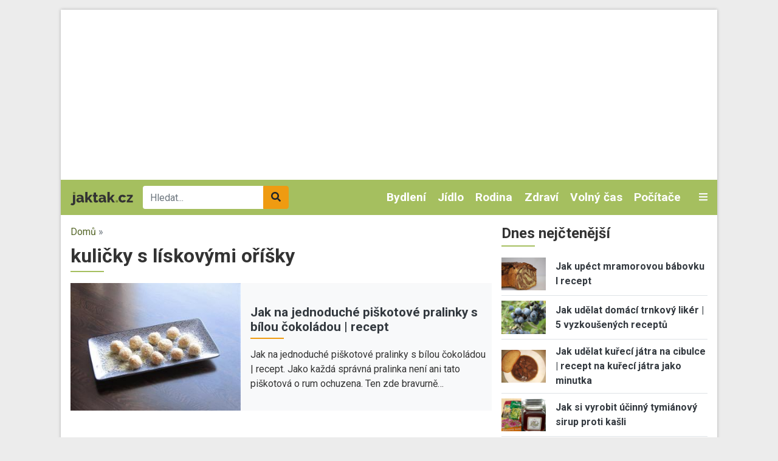

--- FILE ---
content_type: text/html; charset=utf-8
request_url: https://www.google.com/recaptcha/api2/anchor?ar=1&k=6LfomA0UAAAAAJvZaZMA04y2HLwgO66um5S9OiSj&co=aHR0cHM6Ly93d3cuamFrdGFrLmN6OjQ0Mw..&hl=cs&type=image&v=PoyoqOPhxBO7pBk68S4YbpHZ&theme=light&size=normal&anchor-ms=20000&execute-ms=30000&cb=l7idult3vrcp
body_size: 49488
content:
<!DOCTYPE HTML><html dir="ltr" lang="cs"><head><meta http-equiv="Content-Type" content="text/html; charset=UTF-8">
<meta http-equiv="X-UA-Compatible" content="IE=edge">
<title>reCAPTCHA</title>
<style type="text/css">
/* cyrillic-ext */
@font-face {
  font-family: 'Roboto';
  font-style: normal;
  font-weight: 400;
  font-stretch: 100%;
  src: url(//fonts.gstatic.com/s/roboto/v48/KFO7CnqEu92Fr1ME7kSn66aGLdTylUAMa3GUBHMdazTgWw.woff2) format('woff2');
  unicode-range: U+0460-052F, U+1C80-1C8A, U+20B4, U+2DE0-2DFF, U+A640-A69F, U+FE2E-FE2F;
}
/* cyrillic */
@font-face {
  font-family: 'Roboto';
  font-style: normal;
  font-weight: 400;
  font-stretch: 100%;
  src: url(//fonts.gstatic.com/s/roboto/v48/KFO7CnqEu92Fr1ME7kSn66aGLdTylUAMa3iUBHMdazTgWw.woff2) format('woff2');
  unicode-range: U+0301, U+0400-045F, U+0490-0491, U+04B0-04B1, U+2116;
}
/* greek-ext */
@font-face {
  font-family: 'Roboto';
  font-style: normal;
  font-weight: 400;
  font-stretch: 100%;
  src: url(//fonts.gstatic.com/s/roboto/v48/KFO7CnqEu92Fr1ME7kSn66aGLdTylUAMa3CUBHMdazTgWw.woff2) format('woff2');
  unicode-range: U+1F00-1FFF;
}
/* greek */
@font-face {
  font-family: 'Roboto';
  font-style: normal;
  font-weight: 400;
  font-stretch: 100%;
  src: url(//fonts.gstatic.com/s/roboto/v48/KFO7CnqEu92Fr1ME7kSn66aGLdTylUAMa3-UBHMdazTgWw.woff2) format('woff2');
  unicode-range: U+0370-0377, U+037A-037F, U+0384-038A, U+038C, U+038E-03A1, U+03A3-03FF;
}
/* math */
@font-face {
  font-family: 'Roboto';
  font-style: normal;
  font-weight: 400;
  font-stretch: 100%;
  src: url(//fonts.gstatic.com/s/roboto/v48/KFO7CnqEu92Fr1ME7kSn66aGLdTylUAMawCUBHMdazTgWw.woff2) format('woff2');
  unicode-range: U+0302-0303, U+0305, U+0307-0308, U+0310, U+0312, U+0315, U+031A, U+0326-0327, U+032C, U+032F-0330, U+0332-0333, U+0338, U+033A, U+0346, U+034D, U+0391-03A1, U+03A3-03A9, U+03B1-03C9, U+03D1, U+03D5-03D6, U+03F0-03F1, U+03F4-03F5, U+2016-2017, U+2034-2038, U+203C, U+2040, U+2043, U+2047, U+2050, U+2057, U+205F, U+2070-2071, U+2074-208E, U+2090-209C, U+20D0-20DC, U+20E1, U+20E5-20EF, U+2100-2112, U+2114-2115, U+2117-2121, U+2123-214F, U+2190, U+2192, U+2194-21AE, U+21B0-21E5, U+21F1-21F2, U+21F4-2211, U+2213-2214, U+2216-22FF, U+2308-230B, U+2310, U+2319, U+231C-2321, U+2336-237A, U+237C, U+2395, U+239B-23B7, U+23D0, U+23DC-23E1, U+2474-2475, U+25AF, U+25B3, U+25B7, U+25BD, U+25C1, U+25CA, U+25CC, U+25FB, U+266D-266F, U+27C0-27FF, U+2900-2AFF, U+2B0E-2B11, U+2B30-2B4C, U+2BFE, U+3030, U+FF5B, U+FF5D, U+1D400-1D7FF, U+1EE00-1EEFF;
}
/* symbols */
@font-face {
  font-family: 'Roboto';
  font-style: normal;
  font-weight: 400;
  font-stretch: 100%;
  src: url(//fonts.gstatic.com/s/roboto/v48/KFO7CnqEu92Fr1ME7kSn66aGLdTylUAMaxKUBHMdazTgWw.woff2) format('woff2');
  unicode-range: U+0001-000C, U+000E-001F, U+007F-009F, U+20DD-20E0, U+20E2-20E4, U+2150-218F, U+2190, U+2192, U+2194-2199, U+21AF, U+21E6-21F0, U+21F3, U+2218-2219, U+2299, U+22C4-22C6, U+2300-243F, U+2440-244A, U+2460-24FF, U+25A0-27BF, U+2800-28FF, U+2921-2922, U+2981, U+29BF, U+29EB, U+2B00-2BFF, U+4DC0-4DFF, U+FFF9-FFFB, U+10140-1018E, U+10190-1019C, U+101A0, U+101D0-101FD, U+102E0-102FB, U+10E60-10E7E, U+1D2C0-1D2D3, U+1D2E0-1D37F, U+1F000-1F0FF, U+1F100-1F1AD, U+1F1E6-1F1FF, U+1F30D-1F30F, U+1F315, U+1F31C, U+1F31E, U+1F320-1F32C, U+1F336, U+1F378, U+1F37D, U+1F382, U+1F393-1F39F, U+1F3A7-1F3A8, U+1F3AC-1F3AF, U+1F3C2, U+1F3C4-1F3C6, U+1F3CA-1F3CE, U+1F3D4-1F3E0, U+1F3ED, U+1F3F1-1F3F3, U+1F3F5-1F3F7, U+1F408, U+1F415, U+1F41F, U+1F426, U+1F43F, U+1F441-1F442, U+1F444, U+1F446-1F449, U+1F44C-1F44E, U+1F453, U+1F46A, U+1F47D, U+1F4A3, U+1F4B0, U+1F4B3, U+1F4B9, U+1F4BB, U+1F4BF, U+1F4C8-1F4CB, U+1F4D6, U+1F4DA, U+1F4DF, U+1F4E3-1F4E6, U+1F4EA-1F4ED, U+1F4F7, U+1F4F9-1F4FB, U+1F4FD-1F4FE, U+1F503, U+1F507-1F50B, U+1F50D, U+1F512-1F513, U+1F53E-1F54A, U+1F54F-1F5FA, U+1F610, U+1F650-1F67F, U+1F687, U+1F68D, U+1F691, U+1F694, U+1F698, U+1F6AD, U+1F6B2, U+1F6B9-1F6BA, U+1F6BC, U+1F6C6-1F6CF, U+1F6D3-1F6D7, U+1F6E0-1F6EA, U+1F6F0-1F6F3, U+1F6F7-1F6FC, U+1F700-1F7FF, U+1F800-1F80B, U+1F810-1F847, U+1F850-1F859, U+1F860-1F887, U+1F890-1F8AD, U+1F8B0-1F8BB, U+1F8C0-1F8C1, U+1F900-1F90B, U+1F93B, U+1F946, U+1F984, U+1F996, U+1F9E9, U+1FA00-1FA6F, U+1FA70-1FA7C, U+1FA80-1FA89, U+1FA8F-1FAC6, U+1FACE-1FADC, U+1FADF-1FAE9, U+1FAF0-1FAF8, U+1FB00-1FBFF;
}
/* vietnamese */
@font-face {
  font-family: 'Roboto';
  font-style: normal;
  font-weight: 400;
  font-stretch: 100%;
  src: url(//fonts.gstatic.com/s/roboto/v48/KFO7CnqEu92Fr1ME7kSn66aGLdTylUAMa3OUBHMdazTgWw.woff2) format('woff2');
  unicode-range: U+0102-0103, U+0110-0111, U+0128-0129, U+0168-0169, U+01A0-01A1, U+01AF-01B0, U+0300-0301, U+0303-0304, U+0308-0309, U+0323, U+0329, U+1EA0-1EF9, U+20AB;
}
/* latin-ext */
@font-face {
  font-family: 'Roboto';
  font-style: normal;
  font-weight: 400;
  font-stretch: 100%;
  src: url(//fonts.gstatic.com/s/roboto/v48/KFO7CnqEu92Fr1ME7kSn66aGLdTylUAMa3KUBHMdazTgWw.woff2) format('woff2');
  unicode-range: U+0100-02BA, U+02BD-02C5, U+02C7-02CC, U+02CE-02D7, U+02DD-02FF, U+0304, U+0308, U+0329, U+1D00-1DBF, U+1E00-1E9F, U+1EF2-1EFF, U+2020, U+20A0-20AB, U+20AD-20C0, U+2113, U+2C60-2C7F, U+A720-A7FF;
}
/* latin */
@font-face {
  font-family: 'Roboto';
  font-style: normal;
  font-weight: 400;
  font-stretch: 100%;
  src: url(//fonts.gstatic.com/s/roboto/v48/KFO7CnqEu92Fr1ME7kSn66aGLdTylUAMa3yUBHMdazQ.woff2) format('woff2');
  unicode-range: U+0000-00FF, U+0131, U+0152-0153, U+02BB-02BC, U+02C6, U+02DA, U+02DC, U+0304, U+0308, U+0329, U+2000-206F, U+20AC, U+2122, U+2191, U+2193, U+2212, U+2215, U+FEFF, U+FFFD;
}
/* cyrillic-ext */
@font-face {
  font-family: 'Roboto';
  font-style: normal;
  font-weight: 500;
  font-stretch: 100%;
  src: url(//fonts.gstatic.com/s/roboto/v48/KFO7CnqEu92Fr1ME7kSn66aGLdTylUAMa3GUBHMdazTgWw.woff2) format('woff2');
  unicode-range: U+0460-052F, U+1C80-1C8A, U+20B4, U+2DE0-2DFF, U+A640-A69F, U+FE2E-FE2F;
}
/* cyrillic */
@font-face {
  font-family: 'Roboto';
  font-style: normal;
  font-weight: 500;
  font-stretch: 100%;
  src: url(//fonts.gstatic.com/s/roboto/v48/KFO7CnqEu92Fr1ME7kSn66aGLdTylUAMa3iUBHMdazTgWw.woff2) format('woff2');
  unicode-range: U+0301, U+0400-045F, U+0490-0491, U+04B0-04B1, U+2116;
}
/* greek-ext */
@font-face {
  font-family: 'Roboto';
  font-style: normal;
  font-weight: 500;
  font-stretch: 100%;
  src: url(//fonts.gstatic.com/s/roboto/v48/KFO7CnqEu92Fr1ME7kSn66aGLdTylUAMa3CUBHMdazTgWw.woff2) format('woff2');
  unicode-range: U+1F00-1FFF;
}
/* greek */
@font-face {
  font-family: 'Roboto';
  font-style: normal;
  font-weight: 500;
  font-stretch: 100%;
  src: url(//fonts.gstatic.com/s/roboto/v48/KFO7CnqEu92Fr1ME7kSn66aGLdTylUAMa3-UBHMdazTgWw.woff2) format('woff2');
  unicode-range: U+0370-0377, U+037A-037F, U+0384-038A, U+038C, U+038E-03A1, U+03A3-03FF;
}
/* math */
@font-face {
  font-family: 'Roboto';
  font-style: normal;
  font-weight: 500;
  font-stretch: 100%;
  src: url(//fonts.gstatic.com/s/roboto/v48/KFO7CnqEu92Fr1ME7kSn66aGLdTylUAMawCUBHMdazTgWw.woff2) format('woff2');
  unicode-range: U+0302-0303, U+0305, U+0307-0308, U+0310, U+0312, U+0315, U+031A, U+0326-0327, U+032C, U+032F-0330, U+0332-0333, U+0338, U+033A, U+0346, U+034D, U+0391-03A1, U+03A3-03A9, U+03B1-03C9, U+03D1, U+03D5-03D6, U+03F0-03F1, U+03F4-03F5, U+2016-2017, U+2034-2038, U+203C, U+2040, U+2043, U+2047, U+2050, U+2057, U+205F, U+2070-2071, U+2074-208E, U+2090-209C, U+20D0-20DC, U+20E1, U+20E5-20EF, U+2100-2112, U+2114-2115, U+2117-2121, U+2123-214F, U+2190, U+2192, U+2194-21AE, U+21B0-21E5, U+21F1-21F2, U+21F4-2211, U+2213-2214, U+2216-22FF, U+2308-230B, U+2310, U+2319, U+231C-2321, U+2336-237A, U+237C, U+2395, U+239B-23B7, U+23D0, U+23DC-23E1, U+2474-2475, U+25AF, U+25B3, U+25B7, U+25BD, U+25C1, U+25CA, U+25CC, U+25FB, U+266D-266F, U+27C0-27FF, U+2900-2AFF, U+2B0E-2B11, U+2B30-2B4C, U+2BFE, U+3030, U+FF5B, U+FF5D, U+1D400-1D7FF, U+1EE00-1EEFF;
}
/* symbols */
@font-face {
  font-family: 'Roboto';
  font-style: normal;
  font-weight: 500;
  font-stretch: 100%;
  src: url(//fonts.gstatic.com/s/roboto/v48/KFO7CnqEu92Fr1ME7kSn66aGLdTylUAMaxKUBHMdazTgWw.woff2) format('woff2');
  unicode-range: U+0001-000C, U+000E-001F, U+007F-009F, U+20DD-20E0, U+20E2-20E4, U+2150-218F, U+2190, U+2192, U+2194-2199, U+21AF, U+21E6-21F0, U+21F3, U+2218-2219, U+2299, U+22C4-22C6, U+2300-243F, U+2440-244A, U+2460-24FF, U+25A0-27BF, U+2800-28FF, U+2921-2922, U+2981, U+29BF, U+29EB, U+2B00-2BFF, U+4DC0-4DFF, U+FFF9-FFFB, U+10140-1018E, U+10190-1019C, U+101A0, U+101D0-101FD, U+102E0-102FB, U+10E60-10E7E, U+1D2C0-1D2D3, U+1D2E0-1D37F, U+1F000-1F0FF, U+1F100-1F1AD, U+1F1E6-1F1FF, U+1F30D-1F30F, U+1F315, U+1F31C, U+1F31E, U+1F320-1F32C, U+1F336, U+1F378, U+1F37D, U+1F382, U+1F393-1F39F, U+1F3A7-1F3A8, U+1F3AC-1F3AF, U+1F3C2, U+1F3C4-1F3C6, U+1F3CA-1F3CE, U+1F3D4-1F3E0, U+1F3ED, U+1F3F1-1F3F3, U+1F3F5-1F3F7, U+1F408, U+1F415, U+1F41F, U+1F426, U+1F43F, U+1F441-1F442, U+1F444, U+1F446-1F449, U+1F44C-1F44E, U+1F453, U+1F46A, U+1F47D, U+1F4A3, U+1F4B0, U+1F4B3, U+1F4B9, U+1F4BB, U+1F4BF, U+1F4C8-1F4CB, U+1F4D6, U+1F4DA, U+1F4DF, U+1F4E3-1F4E6, U+1F4EA-1F4ED, U+1F4F7, U+1F4F9-1F4FB, U+1F4FD-1F4FE, U+1F503, U+1F507-1F50B, U+1F50D, U+1F512-1F513, U+1F53E-1F54A, U+1F54F-1F5FA, U+1F610, U+1F650-1F67F, U+1F687, U+1F68D, U+1F691, U+1F694, U+1F698, U+1F6AD, U+1F6B2, U+1F6B9-1F6BA, U+1F6BC, U+1F6C6-1F6CF, U+1F6D3-1F6D7, U+1F6E0-1F6EA, U+1F6F0-1F6F3, U+1F6F7-1F6FC, U+1F700-1F7FF, U+1F800-1F80B, U+1F810-1F847, U+1F850-1F859, U+1F860-1F887, U+1F890-1F8AD, U+1F8B0-1F8BB, U+1F8C0-1F8C1, U+1F900-1F90B, U+1F93B, U+1F946, U+1F984, U+1F996, U+1F9E9, U+1FA00-1FA6F, U+1FA70-1FA7C, U+1FA80-1FA89, U+1FA8F-1FAC6, U+1FACE-1FADC, U+1FADF-1FAE9, U+1FAF0-1FAF8, U+1FB00-1FBFF;
}
/* vietnamese */
@font-face {
  font-family: 'Roboto';
  font-style: normal;
  font-weight: 500;
  font-stretch: 100%;
  src: url(//fonts.gstatic.com/s/roboto/v48/KFO7CnqEu92Fr1ME7kSn66aGLdTylUAMa3OUBHMdazTgWw.woff2) format('woff2');
  unicode-range: U+0102-0103, U+0110-0111, U+0128-0129, U+0168-0169, U+01A0-01A1, U+01AF-01B0, U+0300-0301, U+0303-0304, U+0308-0309, U+0323, U+0329, U+1EA0-1EF9, U+20AB;
}
/* latin-ext */
@font-face {
  font-family: 'Roboto';
  font-style: normal;
  font-weight: 500;
  font-stretch: 100%;
  src: url(//fonts.gstatic.com/s/roboto/v48/KFO7CnqEu92Fr1ME7kSn66aGLdTylUAMa3KUBHMdazTgWw.woff2) format('woff2');
  unicode-range: U+0100-02BA, U+02BD-02C5, U+02C7-02CC, U+02CE-02D7, U+02DD-02FF, U+0304, U+0308, U+0329, U+1D00-1DBF, U+1E00-1E9F, U+1EF2-1EFF, U+2020, U+20A0-20AB, U+20AD-20C0, U+2113, U+2C60-2C7F, U+A720-A7FF;
}
/* latin */
@font-face {
  font-family: 'Roboto';
  font-style: normal;
  font-weight: 500;
  font-stretch: 100%;
  src: url(//fonts.gstatic.com/s/roboto/v48/KFO7CnqEu92Fr1ME7kSn66aGLdTylUAMa3yUBHMdazQ.woff2) format('woff2');
  unicode-range: U+0000-00FF, U+0131, U+0152-0153, U+02BB-02BC, U+02C6, U+02DA, U+02DC, U+0304, U+0308, U+0329, U+2000-206F, U+20AC, U+2122, U+2191, U+2193, U+2212, U+2215, U+FEFF, U+FFFD;
}
/* cyrillic-ext */
@font-face {
  font-family: 'Roboto';
  font-style: normal;
  font-weight: 900;
  font-stretch: 100%;
  src: url(//fonts.gstatic.com/s/roboto/v48/KFO7CnqEu92Fr1ME7kSn66aGLdTylUAMa3GUBHMdazTgWw.woff2) format('woff2');
  unicode-range: U+0460-052F, U+1C80-1C8A, U+20B4, U+2DE0-2DFF, U+A640-A69F, U+FE2E-FE2F;
}
/* cyrillic */
@font-face {
  font-family: 'Roboto';
  font-style: normal;
  font-weight: 900;
  font-stretch: 100%;
  src: url(//fonts.gstatic.com/s/roboto/v48/KFO7CnqEu92Fr1ME7kSn66aGLdTylUAMa3iUBHMdazTgWw.woff2) format('woff2');
  unicode-range: U+0301, U+0400-045F, U+0490-0491, U+04B0-04B1, U+2116;
}
/* greek-ext */
@font-face {
  font-family: 'Roboto';
  font-style: normal;
  font-weight: 900;
  font-stretch: 100%;
  src: url(//fonts.gstatic.com/s/roboto/v48/KFO7CnqEu92Fr1ME7kSn66aGLdTylUAMa3CUBHMdazTgWw.woff2) format('woff2');
  unicode-range: U+1F00-1FFF;
}
/* greek */
@font-face {
  font-family: 'Roboto';
  font-style: normal;
  font-weight: 900;
  font-stretch: 100%;
  src: url(//fonts.gstatic.com/s/roboto/v48/KFO7CnqEu92Fr1ME7kSn66aGLdTylUAMa3-UBHMdazTgWw.woff2) format('woff2');
  unicode-range: U+0370-0377, U+037A-037F, U+0384-038A, U+038C, U+038E-03A1, U+03A3-03FF;
}
/* math */
@font-face {
  font-family: 'Roboto';
  font-style: normal;
  font-weight: 900;
  font-stretch: 100%;
  src: url(//fonts.gstatic.com/s/roboto/v48/KFO7CnqEu92Fr1ME7kSn66aGLdTylUAMawCUBHMdazTgWw.woff2) format('woff2');
  unicode-range: U+0302-0303, U+0305, U+0307-0308, U+0310, U+0312, U+0315, U+031A, U+0326-0327, U+032C, U+032F-0330, U+0332-0333, U+0338, U+033A, U+0346, U+034D, U+0391-03A1, U+03A3-03A9, U+03B1-03C9, U+03D1, U+03D5-03D6, U+03F0-03F1, U+03F4-03F5, U+2016-2017, U+2034-2038, U+203C, U+2040, U+2043, U+2047, U+2050, U+2057, U+205F, U+2070-2071, U+2074-208E, U+2090-209C, U+20D0-20DC, U+20E1, U+20E5-20EF, U+2100-2112, U+2114-2115, U+2117-2121, U+2123-214F, U+2190, U+2192, U+2194-21AE, U+21B0-21E5, U+21F1-21F2, U+21F4-2211, U+2213-2214, U+2216-22FF, U+2308-230B, U+2310, U+2319, U+231C-2321, U+2336-237A, U+237C, U+2395, U+239B-23B7, U+23D0, U+23DC-23E1, U+2474-2475, U+25AF, U+25B3, U+25B7, U+25BD, U+25C1, U+25CA, U+25CC, U+25FB, U+266D-266F, U+27C0-27FF, U+2900-2AFF, U+2B0E-2B11, U+2B30-2B4C, U+2BFE, U+3030, U+FF5B, U+FF5D, U+1D400-1D7FF, U+1EE00-1EEFF;
}
/* symbols */
@font-face {
  font-family: 'Roboto';
  font-style: normal;
  font-weight: 900;
  font-stretch: 100%;
  src: url(//fonts.gstatic.com/s/roboto/v48/KFO7CnqEu92Fr1ME7kSn66aGLdTylUAMaxKUBHMdazTgWw.woff2) format('woff2');
  unicode-range: U+0001-000C, U+000E-001F, U+007F-009F, U+20DD-20E0, U+20E2-20E4, U+2150-218F, U+2190, U+2192, U+2194-2199, U+21AF, U+21E6-21F0, U+21F3, U+2218-2219, U+2299, U+22C4-22C6, U+2300-243F, U+2440-244A, U+2460-24FF, U+25A0-27BF, U+2800-28FF, U+2921-2922, U+2981, U+29BF, U+29EB, U+2B00-2BFF, U+4DC0-4DFF, U+FFF9-FFFB, U+10140-1018E, U+10190-1019C, U+101A0, U+101D0-101FD, U+102E0-102FB, U+10E60-10E7E, U+1D2C0-1D2D3, U+1D2E0-1D37F, U+1F000-1F0FF, U+1F100-1F1AD, U+1F1E6-1F1FF, U+1F30D-1F30F, U+1F315, U+1F31C, U+1F31E, U+1F320-1F32C, U+1F336, U+1F378, U+1F37D, U+1F382, U+1F393-1F39F, U+1F3A7-1F3A8, U+1F3AC-1F3AF, U+1F3C2, U+1F3C4-1F3C6, U+1F3CA-1F3CE, U+1F3D4-1F3E0, U+1F3ED, U+1F3F1-1F3F3, U+1F3F5-1F3F7, U+1F408, U+1F415, U+1F41F, U+1F426, U+1F43F, U+1F441-1F442, U+1F444, U+1F446-1F449, U+1F44C-1F44E, U+1F453, U+1F46A, U+1F47D, U+1F4A3, U+1F4B0, U+1F4B3, U+1F4B9, U+1F4BB, U+1F4BF, U+1F4C8-1F4CB, U+1F4D6, U+1F4DA, U+1F4DF, U+1F4E3-1F4E6, U+1F4EA-1F4ED, U+1F4F7, U+1F4F9-1F4FB, U+1F4FD-1F4FE, U+1F503, U+1F507-1F50B, U+1F50D, U+1F512-1F513, U+1F53E-1F54A, U+1F54F-1F5FA, U+1F610, U+1F650-1F67F, U+1F687, U+1F68D, U+1F691, U+1F694, U+1F698, U+1F6AD, U+1F6B2, U+1F6B9-1F6BA, U+1F6BC, U+1F6C6-1F6CF, U+1F6D3-1F6D7, U+1F6E0-1F6EA, U+1F6F0-1F6F3, U+1F6F7-1F6FC, U+1F700-1F7FF, U+1F800-1F80B, U+1F810-1F847, U+1F850-1F859, U+1F860-1F887, U+1F890-1F8AD, U+1F8B0-1F8BB, U+1F8C0-1F8C1, U+1F900-1F90B, U+1F93B, U+1F946, U+1F984, U+1F996, U+1F9E9, U+1FA00-1FA6F, U+1FA70-1FA7C, U+1FA80-1FA89, U+1FA8F-1FAC6, U+1FACE-1FADC, U+1FADF-1FAE9, U+1FAF0-1FAF8, U+1FB00-1FBFF;
}
/* vietnamese */
@font-face {
  font-family: 'Roboto';
  font-style: normal;
  font-weight: 900;
  font-stretch: 100%;
  src: url(//fonts.gstatic.com/s/roboto/v48/KFO7CnqEu92Fr1ME7kSn66aGLdTylUAMa3OUBHMdazTgWw.woff2) format('woff2');
  unicode-range: U+0102-0103, U+0110-0111, U+0128-0129, U+0168-0169, U+01A0-01A1, U+01AF-01B0, U+0300-0301, U+0303-0304, U+0308-0309, U+0323, U+0329, U+1EA0-1EF9, U+20AB;
}
/* latin-ext */
@font-face {
  font-family: 'Roboto';
  font-style: normal;
  font-weight: 900;
  font-stretch: 100%;
  src: url(//fonts.gstatic.com/s/roboto/v48/KFO7CnqEu92Fr1ME7kSn66aGLdTylUAMa3KUBHMdazTgWw.woff2) format('woff2');
  unicode-range: U+0100-02BA, U+02BD-02C5, U+02C7-02CC, U+02CE-02D7, U+02DD-02FF, U+0304, U+0308, U+0329, U+1D00-1DBF, U+1E00-1E9F, U+1EF2-1EFF, U+2020, U+20A0-20AB, U+20AD-20C0, U+2113, U+2C60-2C7F, U+A720-A7FF;
}
/* latin */
@font-face {
  font-family: 'Roboto';
  font-style: normal;
  font-weight: 900;
  font-stretch: 100%;
  src: url(//fonts.gstatic.com/s/roboto/v48/KFO7CnqEu92Fr1ME7kSn66aGLdTylUAMa3yUBHMdazQ.woff2) format('woff2');
  unicode-range: U+0000-00FF, U+0131, U+0152-0153, U+02BB-02BC, U+02C6, U+02DA, U+02DC, U+0304, U+0308, U+0329, U+2000-206F, U+20AC, U+2122, U+2191, U+2193, U+2212, U+2215, U+FEFF, U+FFFD;
}

</style>
<link rel="stylesheet" type="text/css" href="https://www.gstatic.com/recaptcha/releases/PoyoqOPhxBO7pBk68S4YbpHZ/styles__ltr.css">
<script nonce="6NTSCcW1HkV64nxjHHdmxg" type="text/javascript">window['__recaptcha_api'] = 'https://www.google.com/recaptcha/api2/';</script>
<script type="text/javascript" src="https://www.gstatic.com/recaptcha/releases/PoyoqOPhxBO7pBk68S4YbpHZ/recaptcha__cs.js" nonce="6NTSCcW1HkV64nxjHHdmxg">
      
    </script></head>
<body><div id="rc-anchor-alert" class="rc-anchor-alert"></div>
<input type="hidden" id="recaptcha-token" value="[base64]">
<script type="text/javascript" nonce="6NTSCcW1HkV64nxjHHdmxg">
      recaptcha.anchor.Main.init("[\x22ainput\x22,[\x22bgdata\x22,\x22\x22,\[base64]/[base64]/[base64]/KE4oMTI0LHYsdi5HKSxMWihsLHYpKTpOKDEyNCx2LGwpLFYpLHYpLFQpKSxGKDE3MSx2KX0scjc9ZnVuY3Rpb24obCl7cmV0dXJuIGx9LEM9ZnVuY3Rpb24obCxWLHYpe04odixsLFYpLFZbYWtdPTI3OTZ9LG49ZnVuY3Rpb24obCxWKXtWLlg9KChWLlg/[base64]/[base64]/[base64]/[base64]/[base64]/[base64]/[base64]/[base64]/[base64]/[base64]/[base64]\\u003d\x22,\[base64]\x22,\[base64]/[base64]/DrxXCohHCkMKkFTbDijnDjV4cw5XDvykGwoMRw6/[base64]/cl3CksOTS1FNCsKXw5RCQXI0w5sOwoPDk3VjWcOVwrYFw7NKLcOvd8KtwonDvMKbQmXCmQ3Ct0TDu8OKCcKwwr83KD7CjDbCisOPwrjCh8K3w7zCkFHCksOWwqPDo8O1wrLClcOMTsKTXmIjLB3ChMOtw5/DkzMTQDJ9NMOYAzcHwqvDuRDCg8OGwqbDh8Opw6bDgDHDgxsuw5XChQLDqWsfw7DCssKrRcKNw7zDuMOYw5swwqFCw4vCtWkmw5N8w6NtYcKvwpLDscO4FsKfwpbClzfCk8Khwo/[base64]/DqcOMwp4QdwgjVFYDMsK1w5rDocKOwqvCvMOvw7Vtw6oNF00jaRTCvT50w60UMcOVw4fCvwvDicKyXx7Ch8KBwonCu8KyOMOfw4HDpcOHw6LCvE7CokoawofCvMOywr0Rw484w4TChcK+w5gpD8O/CsOKbMKWw7DDjWEuVUYuw4fCm2sIwprCmMKBw61KCcORwo5+w47CosKZwrZvwpkdKhxtA8Khw5Jrw7VPeVHDvsKpAUE7w50uJ3DCkMOvwotDVcKQwrDDsjMdwpRNw5/Ch3vDhldVwpPDrDUKLH51K3hmdMKMwq4Kw4ZhA8OTwociwq1tUCXCuMKCw7RJw4ZKVcOVw6nDsiw2wo/DjkvDthVnElUZw4sif8KHI8KWw5UZw4E7DsKBw4jCqnzChwXCn8OBw7bCi8OPSCjDpgDCjCRUwoMIw5xzLCwuwqHCuMKMfEdASsORw5xZDlENwrZ7Rj/[base64]/DscOSw73DllU0w73DsMO+w6QUwoTCs3hRwqRxKsOmwqLDoMK7NzDDqsOGwrVKfcO3Q8O7wpHDrXrDpA0UwrfDvFNWw5FdP8Kowq8+FcKYVcOpKGFVw6lEY8OmVMKEFcKFUcKIUMK1SDVUwrV0wpLCq8OWwovCqMOmPcOoZMKOaMKowpfDqQ0WE8ODAcKuPsKAwrcww6/DhXfCoS10wqBeRFnDuHVyd0XCq8Kpw5oJwqAbJMOdR8KRw43CsMKjIGjCicOTX8OVZgUxJsOjcypUCcOWw4Mrw6PDqD/DtSTDkzhDPXsOQ8KywrzDhsKSWXfDh8KHBMOfOsOfwqzDtQcBVwJmw4nDm8Ojwodqw7rDsGXClzDDqHQwwpfCr0DDtxTCoUcsw7Y4Dl9lwoTDiB/CosOrw7HCmCDDpMObJsOUMMKCw5IcdWkpw7dPwp8Ycz7DkVvCtADDvh/CvgrCoMKdF8Oqw74AwqvDumvDoMKXwrV5wq/DocOJAWQMIMOgLMOEwrsTwqlVw7owMVfDowXDkMKIeDjCuMOiTRJJw6dLScK2w6IHwo5nQmY9w6rDuSzDkxPDvcOjHMO/H0jDlzFoZMKDwr/DncOPwrXClSw2JQLCu1fCksO6w4jDiSTCqB7Cv8KCRyPDmGzDnQDDmD7DjXDCvMKHwqo7VcK+Yi7CiFpfORfCosKpw6QCwpkNbcOPwo59wpTCp8Oxw6QUwpzDrMKvw4XCsGXDvRUNwq7Dkw3CggAEQFFtay0OwpNkYMOfwrx0w6RYwp/DsCvDlH9WGRBgw4vCh8OsIAY/wpfDtcK3wp7ChMOKPW3Cs8K2YHbCiAnDslnCpcOgw5TCvA97wrMxfAlPFcK7BWXCiXh3WGbDqMKUwpDDjMKedznDtMOzw5MqAcK1w6bDvsOCw4XCuMKtJMO8wo98w5U/woPCkcKAwrDDrsK7wpfDt8K3w4jChFk9UkHCrcO0G8Kdexc0wqlaw6PDh8KMw6TDhhrCpMKxwrvDnC1SI2sPCA/[base64]/CgMKvN8KAe8KJfV/DiMOqYsOvwo3CugjCuR1vwpDCm8KMw43Ct1fDpz7ChcO7N8KHRkcZCMOMw5LDocKEw4Y/w6DCucKhJcKcw75Gwro0SSbDs8KTw54Zaw03w4FXaBvDqALCij3Dhw5yw7tODcOwwq/CoRxAw7s3Ln7CtnnCgMKtMxJlw6YKF8KcwpMFA8Ksw50oAV/CnRTDuRJXw6zDq8Oiw4d6w4ZVA1zDtMORw7XDsg8qwqjCljvDucOEf34Yw7MxKsOQw4NYJsOnMMKjeMKbwpfCtsO6wrsGO8OTwqg5NEbCpjoTZyjDpwYWVsK/JsO9ICg1w5NCw5XDrsOAQ8Oow7PDj8OsesO8dMOucsKNwrbDiELDiTQgGTEMwpfCg8KxEMKtw7DCvMK1aXY5FltlOsKbVnjDsMKtIk7CpTEif8KIwq/[base64]/ChMOfwrIoJQPCrcKTw5fDoMKwWcKiDThuKDJ+wpkdw6UJw41hwqzCtjTCjsKzw4sAwpZ6K8OTFB/Ckjpcw7DCoMOgworCgirCjEoWScK5ZMKEN8Oja8K9OGLCgxUtBDd0UX/DklF6wq/CisOMZcKFw7EQSMOtBMKNMcKVdHxMXWdjOx/Cs2UnwoAqw4DDulopU8KDw5XCpsKTJcKQwo9HBUJSEsO+wpDCnjbDjD7CksK0eE1NwoFJwphtVMK9eivCq8O9w7DCngnCgGZ+w6/Duh3Dj2DCsSdOwpnDncONwossw7kDS8KiFkLDqMKZNMK1w4rDmi4QwprDucKcDjA/VcOuJW4RZcOrXkHDgcK+w7DDtF1uO0omw4fCpsOlw5N0wq/DrgnCtjRHw5fCpRVswowTdBcAQmfCl8Kdw7/Cq8Kqw7w5FgnDsXhjwq1QU8KTU8Oqw4/CoxYVLzHDilPCqSoTw51uw7rDmCglQUsOaMOXw7ZgwpNLw7MJwqfCoDrCk1bCjsKuwonCqxoHMMKNw4zCjxclMMO6w47DssKMw4zDrX7Cs2BUSsOWPcKoPcKAw6/[base64]/w5dJw4Rtw6PCkSrCq8O8BsOsw4c3L8KfeMKKwqleG8O8w7Fvw77Dl8O3wrHDtXPCuh5LLcOJw61+fhbCrMKKV8KpRsOCCBNIcwzCs8OgbmErYsOvW8OXwppwLCHDiXsPLwpZwq1mw4pnd8K4ZcOIw5jDoA/[base64]/DumkPQ8KDHyPDr1LCjCbDuzEWZ8KaLMK7w53DgMKWw7vDvsKgfsKNw4LCqGPDtHbDuQ56wqQ4w7djwoxTDsKKw5XDm8OrKsKewp7CqQ/DpcKDdsOgwrDCrMO0w5DCmMKRw6NUwpQyw7p3WTPCgifDsk8gcsKlUsK+YcKBw7vDtBd4w71LQUnChwYCwpQHVSnCm8KewpjDgcODwonDsx5Qw77DocOBHsOsw7Bfw7A3FsKzw4lSPcKnwpjCuV3CncKSwo3CniQcBcK6wqRgPhLDnsK/AGzCnMOWOHUpcjjDqQrCqkBiw5BYf8KlQcKcw4nCvcK/KXPDlsO/[base64]/[base64]/MGhdw5ZeBsOHwrRUw4Y3wozDgsOGwrXDiQjCvMKMd8KHLllHbV97QcKSXMO/w5oEw4jDpcKQw6PCs8KSw6zDhn5pekgePG8bcg9awofCqsKLIMKeUybDvTjDgMOVwqrCoxDDn8K6w5JuURXCmxZrwqcDfsOSw79bwr5FLRHDrsObBMKswqhda2g9w4jCq8KUPgrDg8Knw4/DqXfCu8KiXUJKw65yw6ZBScOKwqMGaF/CnEVcw78iGMOya1jDoDvCujnDkgUbL8KYDsKhScOXD8Occ8O/w40OJHd9FjzCucOodTrDpcK+w6DDsAnCi8K6w6F/[base64]/CtljCokjDmnEBwoMMAcKuw7zDusOvwq9ESlnCv0xILkHDqsOhe8KXTjRGw6UZXMOiVcOwwrvCnsOrJhPDjcK8wrfCqnJBwrTCoMOOMMO/UMOABiHCiMO3S8O/[base64]/[base64]/DsDlcw65Bw4ptK8O9wrtwaw/CvMKffxYYw67Dt8Kbw7/DpcOCwozDjHHDsBPCpFHDiWDDnMOuB0zCsENrDsKAw511wqjClEXDl8OFJ3nDtUnDlsO8R8OWIcKLwpvCsGMgw6Qjwp81IMKRwrlQwpvDlG3DoMKVH3/CjR4kQcO2FWfDijovAx1GXsKDwpXCi8OPw6ZVK3fCksKUTRcOw50gHUTDrVvCp8K3SsKfbMOuasK8w5rCjwrDsAzCp8KOw7saw5BcI8Ogwq3ClgHCn1DDh0rDjXfDphLCln/DnAEPUlrDpzkeeBVeOcKkSSjDo8O7wpLDjsK6wpxmw7Qxw5jDrWrCmkFzd8ONEgwwMC/ClcOzWkLDrMKKwqjDsm0EOF/CkcOqwqRifcOYwq5Yw6dxPMOCcUs8DsOZwqhJBVU/wrsyYMO9wqAhwo19LsOXaBbDtMOMw6Ufw73CvMOhIMKJwodTY8KlT3/DmXDCmkbChEBsw4wdfjhQIxnDuQEpa8O/[base64]/[base64]/IsKQQ8OaMMKWVsOTSAcBwps7wp7CrcOZBsOiYMO6wodvNsOzwoB8w6vClcOewr56w6s1worDmz0RRSzCjcO+KMKywrfDlMKMNMO8XsOwNWDDgcK3w7TDnkxDw5fDr8KWNMOfwohhLcOcw6rClxRxFkYiwo44fGPDmQk8w53CgMOmwrgUwprDisOgw4fCs8KWCkvDl2/CvivCncO7w6VBZsK5X8Kkwqp8Ii/Cn3XCpyQrwqJ1Pz/[base64]/DmcOuwr1IO0QbaMOjwrJGwpgWUA9+UMOhw5owSWw4YjbCg13DoB1Bw77Cnl/DqcOFeHwuSMOpwrjDvQfChAc4Ix/DlMOgwr0dwqByEcK+w53DmsKlw7PDvsOgwpzCocK6ZMO9wpvCmmfCgMKawrgTWMOwDWtYwprCkcObw6nCjC3DqkNqwqbDihUQwqV0w47DhsK9LRfDg8KYw5RIwoHDmGM5d0nDiTbDpsKFw43CicKDE8KMw5ZmFsOSw4/[base64]/dn1vw5x4wohrwpHCh8Kjw6nCi1/ClzxUR8Kmw6l5GCLCisK1wo5INHZnwpg9L8KGSlPDr1oxw6PDtwPCk0IXWW0mNjLDpAkGwo/DlMOBL1VQYMKYwpxib8KUw4nDkWEVFGkccsOrTsKowpnDj8Ojwo0WwrHDpCDDqMKJwr8/w5F8w44JWnLDm142w6HCmn7DgcOMd8KlwoQlwrfCv8Kea8OYJsKxwqE8elDCnEZdO8K+dsKBRcKvwrwlAlbCt8OqZcKIw5/Dn8O7wpk+JBJGw6LCmsKefsOswoosO1fDvhrCpsOzdsOYPUsBw4/[base64]/CtwfDhCnDhihMdMKUwpBhw5jCsMK3w6DCv33Ct2IwHA51F3cec8KjHlpdw6HDrMKJIxIfCMOYdiZgwo3Dh8OFwqdFw4LDoFrDmHzCmcKFMj3DiFgFGm5PCRI1w4Mkw6rCt1rCicO3wrDCqn8SwqPChmMOw7HCtisPfSDDrW/CosK7w4Uzwp3DrcK8w4XCvcKTw71UHCwfDsOSZ0Qhwo7Cl8OqLMKUecO0RcOow7XDuiJ8K8OOS8Krw7dYw6zCgDvDhwfCp8KFw4XDnTBVP8KpTGFWBl/CkcOhwrdVw6TCqsKbfWTCo1ZHCcO3w7lDwrouwqtkwq/[base64]/KMO5wqPDqMK0SMOjwozCgy4XwpDCj2FFIsKkwovCvMKJOcK7FsKOw45fK8KdwoBsecO9wp/DsCrDgsKiN17Do8KseMOAbMOAw5jDtMKUagDCucK4wq7Ch8OWL8Ohwo3Dn8Kfw6RnwolgFjskw5QaV3UvUAvCmXnDjsOUDsKBOMO2w6YPCMOBM8KKw4gmwr/[base64]/[base64]/CpzfDlsOCw77DlGs1LA4Ew4vDisKUJsOXZ8Ojw5QhwqPChMKKesKjw6Unwo/Dmh8cBQZQw4XDqA0aEsOyw5JWwp7Dm8O2XD1HE8KYOS/[base64]/[base64]/DrsKhwrV7w77CpR4vwp7Di3nChsKkwr0Pw4UsZcKsCxxuwprDnS7Co3XDqWnDhFPCu8KtBXV/wpkvw63ChiPClMOaw4kuwqt3ZMODwqvDl8KEwoPDuDomwqPDlcOgHiobwp/CvAQOdlRdw7PCvWsfO0bClwbCnE3CpcOMwpLDl2XDjSDDjcKGDmFRw7/DkcOVwo/CmMO3NcKcwrMdUCnCnRUqwoPDtVUPCMKiEsKACyHCu8Kne8O7fMKewqh6w7rChwTCosKhX8KTWcOFwod5JsO2w6oGwpPDoMOEaDEpcMKlw5xPdcKLTU/DqsOWwo1Ve8O5w4fCgR7Cshw7wro3wrJqdcKIUMOQOxLDq3NsaMO/wpjDkMKew53Dk8KEw5rCnRrCrGPDncKBwrXChcOdw4DCvSzDvcK5H8KYdFjDpMOuw73CtsOowqzCmsOYwrEhVcK+wo8jQyQgwo8/woIeVsKXwofDpFLDocKow4nCk8OfEF9Twr4awr/Cr8K2wq0YSsOjRlXCssKkwrjDssKcwr/CjRDCgA7ClMO6wpHDrMOlwolZwptENcKMwp8XwrMPdsKCwr9Ne8OQw6QaWsK8w7tIw55Gw7fDiBrDmBzCkVHCl8OYasOHw6lnw6/[base64]/DjTQ7wrDCtTUKZsO6PBjCqmXDt8OAw74QCnFww40OK8OjWcK/PkwgGxjCkHnCq8KYKMO+NcOLfFHCksOmQcOEMUvCtxLDhcKSJsOcwqfDtwgLUAAAwpzDlMO5w6zDg8Ogw6PCssOjSR5yw6DDhH7DsMOXwq5raW/[base64]/H27ChsOPLsKvX0x2GHbDvCNDBgI1w4MxIFzDrDdNOSzDuD5Xwr5+woIiPMOIZMONwpbDo8O1YsOlw60mNHITYcOMwrrDsMOwwoVvw6IJw6nDg8OtaMOfwpw/a8KnwoMBw7PDu8ODw5BBXsK7KMO+WcOHw75fwrBKw49Zw4zCpwQXw5HCjcKow51ieMK5ACHCgcKScDzComfCjsOlwobDlXYnw4bCjsKGbsOsfMKHwoQWbSdiwq3DncOxwoEEWFXDqsKjwqPCmXofw5bDrsK5dGzDtsOhJR/Cm8OuZRfCnVUxwrjCi2DDqWNOw61LQcK8NmFgw4bCgsKfw5LCq8OIw43Csj1UIcKjwozClcKjMhN8w73DqGYRw5jDllZsw7jDn8OZAk/DgnDCqsKYIUIsw4PCssO0w502wpbChMO3w75zw7bClsKaLk4EUgNVCsKcw5LDqkMUw5wIAXrDjsOqeMOfKcO8UStCwrXDtyV8wpzCgWrDrcOCwrcZScO9w6ZXa8KiS8Krw6ZUw5jDjMKIci/[base64]/wq8DLsO6CcODCU8kCsKSw5zDqCEXbQnDlcKYegLCocKvw7Jzw6jDt0XDkH3CsA7ChF/CosOcUcK3c8OkOcObLsKSPXY5w7Mpwox7RMOvJcKOBywEwp/[base64]/OcKOwp7CosOJP8KRVMONw5rChybCjkbChwU9w4vCi8ONdTtewrDDpBhuw60ew5ZxwoFQOX89wocTw55zTz0VUkHCmDfDnMOmLGRzwoMeHyvCknBlQcO6RsK1w6/CgBLDo8Ovw7PCt8KgZcK5GWbCh21Kwq7Cn1/DvcKHw5gfwrjCpsKfFjXCrCcwwr/Csn1+YU7CscOKwptfw5rCnjsdEsKVwqA1wpfCjcO+wrjDrDtTwpTCpsK+wroow6ZiJMK5w7rCk8KKYcO2UMOuw73ChsKew5YEw7/Cn8KAwoxpIMKTOsKiM8KfwqnCmgTCl8KMGTLDiQzCllYsw5/Ci8KMN8KkwqkDwqtpNH41w40QB8OGwpNOK0J0woQIw6fCkF3Cv8KCTz45w5jCtmpVJ8O3w7/CrsO0wqXCplDCsMKfBhBtwq3DtUR4J8O4wqZgwpbCocOcw6N5w4VBwrfCrA5jbSrDk8OGEwgOw4XCiMKzPEUuw63CgnDCk10wIjfDrHkGGknCkC/[base64]/Do8Opw4nDkF/Dv8Kaw6jCmC/CgcKww7fCo8OeA0/DrMKxFcKawrMyQMOuI8OFCsKsDkYPwpMMW8OrFlfDj3HCnVjCisOubyXCg0PCrcKewozDiWDCiMOrwrUgDnAlw7Vaw68ZwoDCt8K0eMKaKsKxDxLCh8KsY8O+Z01IwpfDkMKXwrrDrMK7wozDn8KNw6l3wo/[base64]/Co8OzLj0qw6g7w7IDcMKAwqDCj2/[base64]/[base64]/wrXDvh7CigQ+wp4ywoVNM8K0JcObw7Rowo5Iwp3CqU7Dm2kdw4PDgwfDjgjDshgDwp7DqcOmw5FCES3DtxDChMOiw5M9w5nDkcKUwozCvWDDucKXwrDDgsOLwq8QLgfDtkHDugZbCF7DvR8/w5cPwpbCnFrCkBnCu8O0wqvDvDtuwrXDosKSwpE7GcOrw6xGLxPCgHo8BcK5w6gOw7HCgMOQwojDgcOiBAbDi8OgwqPChTPDhMKMJcOBw6DCtcKdwrvCgwoaN8KQc3Rcw4x1wpxTwoIcw5pAw6/DnmICIcKlwrZ+w7ZzJU8nwpTDvRnDgcKtwrDCtRzDjMOvw6nDm8KPUW5vYUwOEFYYLMO3wo3DmMK/w5BwLkYsO8KNw4koNw7Dk21cP3bCpRR7CXoWwpvDmcKMBxxcw4hSwoZNwprCjgbCsMOdPyfDp8OowqM8wpMTwrd+w6nCvDoYY8K/X8KowoF2w60nPcOrRwYAA13DiSXDgMKOw6TDvmFAwo3CviLDssOHA2HCmsKjCcOBw7gxOG/[base64]/PyEXeBVww6s2wp/CnihBwqLDnzrCkFrDn8KaDMOWFMKswpgaZQTCncOydHTDvcKDwpXDnjPDsUc7wq7CvjEbwqLDuiLDuMOjw6BiwqzDpcOww4tkwp0qwoN3w6kqbcKWE8OcfmHDusK9L3YsZsOnw6ogw6vDrUPClxhQw4/CicOqwrRJOMK4D1XDscOyc8OyZivCtnjCpsKMFQJeAjTDscOfXAvCvsOqwrnDui7CjgTDqMKzw6hsEhMnJMOhQXR2w5kCw7xNWMK8wqFCEFbDhMODw43DmcODYMKfwqkLWg7CrXPCmMKuaMOZw77DgcKCwo3CucOswpfDoHMvwrobZX3Cu0NRdknDryDCrsKKw6/DgUkDwpRew5MEwpg5b8KlWMOMWQ3Dp8K4w4pCTRZkSMO7OBYnScK/[base64]/w5/DrmsUFX/CgcO2w6Btw4N5RTrClzoCHi5vw41hBT9Ow5A8w4zDjsOMwpV2VMKKw6FtJVgVWlfDtsOTPsKfB8OTRDk0wqYHBsKNHXhDwqYdw6Ufw6rDkcO7wpw3aAbDpMKKw4LDtgJYClBdb8OXAWTDu8KJwoZdfMKRR2o/[base64]/[base64]/CnjBRwpkWcAstw6nCpsOUw5zDjsKdw5h4w7HDjQ1pwrPCjMO+w7XCrcKCdBdDMsOWaxnDh8K7PsOhHBPCuBdtw7jDpMO9wp3DgsOUw6FWesKbCmLDrMKow692w6PDnRbDnMO5b8O7ecONfcKEfEVww5AVIMOHHDLCicOmQmHCqXrDrW0qScOcwqs/woFiw5xOw7FAw5Rnw7pxc3AYwq4Iw7ZxWhPCqsKqScOVf8KoB8OWfcOhR07DgAYEwopQTwHCscOzCE5XYcKKYm/[base64]/DohjDlsOEenXDjShEcsKLJmzDuMOaTcOsHMO1wqpZZcOzw5zCg8OxwpHDsyAfIBXCswIXw7J2w6cHRsKjwrbCqcK1w68Dw4vCoCEzw6/Cq8KewpnDu0MKwox5wrldCMKmw4zCnC/CiV/[base64]/[base64]/[base64]/BTwoZFVhZMKoB8Olw6vDjcO1w55BwrDDu3M2IMKgTBJHA8OnVVVEw5I2wrdlHMOWfsO5LMKhdsOZN8Kqw5RNVlvDr8Kqw5swZsK2wpFOwo7CiGfCicKIw4rCk8KDw4HCm8Osw7sYwpJNe8O3wqlPXTvDnMOsf8KgwqIRwqbCil/DkMKrw4/[base64]/Cn8KTwogxKUrDhMKGwojChcKhHhZqw4XDg8KfO2bCjMOmwrbDo8OIw4vCisO/w4JWw6fDm8KQa8OEZMOSBifCi1TDjMKHSCzClMOAw5zCsMOZPxU1DVY4w7tVwp5Dw6FJwrBxVxHCoH3CjQ3CkidwXcO7A3sOwoc3wrXDqx7CkcO3wrBCRMKWdQLDoAnCnsKHVFHCmnLCtho0RMO2XHMIbE/CksO1w6wUwrEfSsO6w4PCtEzDqMO6wpsCwonCvCXDuDoZNx/[base64]/CgsO/wojDmD9tODpDwqXDmxdIZy4AaktoAcOlwo7CrUISwpPDihtRwrZhT8K7T8O9wozCgcOZS1rDusK1AwEDwpfCjsKURgEAwpxjf8Olw47CrsK2wrVow59rw4TDhMKMOMO1eFImG8K3w6IvwoDDqsK/CMOow6TDvXzDhsOoacKMXsKpw6lcw5jDiGhpw4/Dk8O/wo3DokDCtcOFccOpJWtKFQs5QRhLw4F+V8KdAMOLwpPClcOFw57CuCvDssKsUXHCmlnCkMO6wrJSERE+wqtVw45iw6zDosOfw5zDpsOKTsO2KSYqw64rw6Vmwrw1wqzDisKEeU/CrsKVbDrCvD7DmyzDp8OzwoTCuMOpdcKkZcOyw6URbMOMZcKgwpAlfknCsHzDn8O+wo7DpnpAKcKvw5wzZUI5QRA+w7fCsXbCpF8uMX/Dpl3Cm8KNw7bDmsOQwoDCumdrwp3ClF7Dt8OFwoTDrmdiw4hHN8KJw77CiEV2wpTDpMKCw5x8wpfDuH3Dm1LDtnfDhMOAwpnDh33DocKiRMO6RQ7Dv8OibMKXGFhWZsOlR8Ogw7zDrcKdcMKpwrzDicKlf8Oew4p7w43DocKBw61oSmPCj8O5w7h/[base64]/DqGZ3w50JT8OxGMKsfQ7DnXjDisO8wr/Di8KYISkhQWgEw4wFw6d7w6jDpsOQOE/Co8Kmw41JaCRrw4BTwpjCn8O+w6AXGsOqwpzDuD3DnSxDNcOrwpQ+EsKhbRDCmsKEwq5rwqHCu8K1ejTDmsOiwokCw4EMw4bClScwOsKCEi9xQUfChMKWExwjw4LDg8KEOMOsw6/CrzROGMKQZ8Kjw5vCqXAAeFXCkxhle8KjHcKew45TOTjCoMOgCg1ORj5baRBnHMOGEWPDpzHDlFlwwpPCiytQw7MGwpPCvGXDkS9uC37CvsOGSH/[base64]/w4YKH8OoIzAAw7JxMcKvUMOZAinCqTlbDcO+cH/DnB0ZFMOqYcK2wptASsKmS8OKb8Ocw7MKUQszYBDCgnHCpC/[base64]/[base64]/woLDsnNkw6t+VcKfIMKlwqvDokLCiyjChcOgTcOLYzfCvsKEworCpUcpwoddw7Y9CcKHwpUydhHCo28AfmARQsKCw6bDtnxID2oJwpzDtsKrF8O1w53DhjvDqxvCocOgw5RZZAhYw7R4IsKhNsO+w4/Dm0I4VcOvwpgNTcOOwqHCsAnDpS7CjVYjLsO4wpIpw45CwrRJLULCqMK3C1wVSsOCWmAlw7suB3XCk8KnwpQfbsO9wpk5wofDnMK1w4c2w6TCnz/[base64]/TcKvS8O4EsKDcnpEagjDtVDDrMOjfcKnZMKqw6rCpTPDicKKQDJHJWDCusKOXiAdPjQ+OsKVw4fDixrCkzjDhDIDwog9wpnDgw3Ck2ticcOuw67DjUvDpcKRIB/Ckwd+wq/[base64]/DriwmP8O1MMKHw5DDtMOBwpTDiMKZwooXesOgwr/Cs8KhU8Kxw55ZbcK9w6HCm8OJasKQNinCuB/CjMOFw5VcZmkgfMOUw7LCp8KGwqx/w5F7w54kwptVwpwqw6p3H8KYJgUdwqPCmsKawoHCmcKQYBMdwrXCn8OLw6NgDD3CkMOow6IlGsK1KzRsCMOdLy45wpl1N8OOUTRobMOewr4eA8OrGTnCiygRw7t6w4LCjsO/w6DDnH7Cv8KMY8Kkw7nCn8OqfgXDiMOjwqTCl0DDrX07worClRknw7sVZzXCpsOEwqjDoFTDkmPCusK2w55yw70fwrUqwo0Ow4DDu21oEMKWMsOhw7jCtwR/w7x0wr4lM8OCw6rCkCnCqcKgG8OgZsKfwpvDkF/DoQhEwonChcOTw5hcwpZsw7DDsMOlbxrDmkxdAxXCszvCmQbDrz1TEyrCt8KECS92wpLCokjDpcOJNcOrE3N9ZsOAXMKxw6TCvmvCksKoF8O3w5jCisKPw50aFVjCoMO0w4d6w6/[base64]/[base64]/BMODOsKfIMKIHl1cworDuR3CsBHDpirCsF3Cq8KfMcOTelcbAndgHcO2w6t9w7VKXMKDwq3DmmABIzVMw5/CrhoDXBvCvTMdwoTDnhIIU8OlccKVwo7DrHRnwr1uw5HClsKiwp/CixUXwpttw45gwoLDmjtSw44QIiENwpQ5HMOQw7/DtFMOw4cdKMOGwpbCp8OtwoPDpmVHSV4vOAnCncKTbiPDuT1PIsOnA8Oaw5YBw7zDscKqWR5sGsOdIsOlGMOpw6ssw6zDmMOAZMOqKcOiw4oxe35owoYVwrFFJiFUAAzCm8O/[base64]/[base64]/Ci0jDrHjDkh7CtWRyL11uXcOgwonDsXpoO8OPw7BXwp3DscO9w5tAwr5iBMOSXcOqeyfCtcOFwoBdAcKxw7N8wrHCkS7DlsOUL0jCtlZ1XgrCu8OEOMK1w4AiwobDt8OAw4PCs8KzB8OvwrJ9w5zCnC3CjsOkwozDssKawoBhwoxOfX9hwq8reMOoSMKiwoAJwo/[base64]/wr9pMh/CmzfCucKnw6QNwqrDhwYEw4MQwq57ZlHCi8KMwrwWwqcPw5dkw5VfwolrwpQbdAckworCpB/DncKEwpzDhmMjGcKlw4zDi8O3E1AcThDCiMOGOTDCoMODMcO4wo7CiERgKMK6wqV5D8Onw5pGXMKMDMK4YUZbwpDDosOkwoHCmlUlwoRawqTCsTjDvsKmQkFjw618w6NuIzzDu8OlWhfCkykiwptHw7w7ecOxUAESw5DCo8KcPsKgw5Vvw79LV2oiUjTDjVsKIsOGZC/[base64]/DlsOfaMKnPGZJwozDtcKaXMKdGsOeRg7CszDCv8K/wrzDt8OBAH1Zw7bDuMO8wqdZw5fDmsK8wqDDmsOEEVvDnhLCmX7DuUfCjcO2M3bDsEQFX8OBw4cXKsOPcsO9w5VAw4PDpEHCkDI/w7fCnMKFwptUa8K+KWkWH8OrMGTCkgTCkcOSOSksRMKjf2Qbw7gRP0rDmUBNbXDCssKRwokYUz/[base64]/CjHfCjDDCij0rdnDCucO/wrjCqcKPY1bCpcOuQy4nGjgPw5vCisKkT8KpKC7CksOvAE1tBicbw4kWa8KCwrDCvcOGwohZQMKjGzU1w4rCmCEFKcOow7PCjAotEDM/w5fDgsOjdcOyw7zCqVFwPsKZXw/[base64]/[base64]/[base64]/fn5mw4bCl3QTWsKRCmbCjVfCvsKCw7DCo1hCeMKDGMKjPRLDmMOMLC7CvMOFSU/CosKdWzjDj8KnKwnCgjbDgwjChT/DiVHDhjsrw77CmMO9V8Kzw5hhwopFwr7CncKMC1FOKAt7w4TDjsKMw7gpwo/Cn0zCpBwxBmXDmcKFZBjCpMKLCkfCqMKCBXTCgj/Cr8KMVhDChzbCt8Kfwpt9L8OQHmh3w6BGwqnCmsO1w6JIB0YYw7vDocKmAcOVwpbDscOYw6diw7Y3CQFLCF3Dg8K4U0rDg8OBwqrCm33CvTHCiMKwBcKrw7lZw7vCrSsoNCwMwq/CpivDn8O3w47CkFscwpI+w7FcMMOzwovDscOvBsKzwop2w7p9w50tYkhmPj7CqA3DlETCt8KmBcK3V3VXw5RXJ8OlSApZw4XDmsKaX3XClMKmHydrFMKYEcO2JFfDlE89w6pWDlPDpwRTF0/ChsKYSsOdw47Dsgo3wp8sw5AcwrPDiR0Hw4DDlsOfw7w7wqLDlsKZw707ccOfw4LDmh4YJsKSCcO6Jy1Lw716f2LDgcK0SMKIw7kZRcKeRl/DrU7Cr8KiwoPDgsKWwoFZGsKaT8KvwobDnsKMw5NDwoDCuzzDu8O/w7wOb3gRFio\\u003d\x22],null,[\x22conf\x22,null,\x226LfomA0UAAAAAJvZaZMA04y2HLwgO66um5S9OiSj\x22,0,null,null,null,1,[21,125,63,73,95,87,41,43,42,83,102,105,109,121],[1017145,594],0,null,null,null,null,0,null,0,1,700,1,null,0,\[base64]/76lBhnEnQkZnOKMAhk\\u003d\x22,0,0,null,null,1,null,0,0,null,null,null,0],\x22https://www.jaktak.cz:443\x22,null,[1,1,1],null,null,null,0,3600,[\x22https://www.google.com/intl/cs/policies/privacy/\x22,\x22https://www.google.com/intl/cs/policies/terms/\x22],\x22wADQExPm8qJpImQO41/Z2U4RZnOKYuN6GuW+jYFQvZQ\\u003d\x22,0,0,null,1,1768894919824,0,0,[233,196],null,[34,201,108,122,248],\x22RC-YnfDDXj8DFFdyA\x22,null,null,null,null,null,\x220dAFcWeA5d3gis1wvjv4db_PRUoE-myHJWGlN4nOH_1MADZ8k3rrqXBj6zxHspKQOtWTYOdbt8yC-XmvnQfCRztCMxrVHWvXSAbA\x22,1768977720064]");
    </script></body></html>

--- FILE ---
content_type: text/html; charset=utf-8
request_url: https://www.google.com/recaptcha/api2/anchor?ar=1&k=6LfomA0UAAAAAJvZaZMA04y2HLwgO66um5S9OiSj&co=aHR0cHM6Ly93d3cuamFrdGFrLmN6OjQ0Mw..&hl=cs&type=image&v=PoyoqOPhxBO7pBk68S4YbpHZ&theme=light&size=normal&anchor-ms=20000&execute-ms=30000&cb=1ihw2oxyzmwf
body_size: 49145
content:
<!DOCTYPE HTML><html dir="ltr" lang="cs"><head><meta http-equiv="Content-Type" content="text/html; charset=UTF-8">
<meta http-equiv="X-UA-Compatible" content="IE=edge">
<title>reCAPTCHA</title>
<style type="text/css">
/* cyrillic-ext */
@font-face {
  font-family: 'Roboto';
  font-style: normal;
  font-weight: 400;
  font-stretch: 100%;
  src: url(//fonts.gstatic.com/s/roboto/v48/KFO7CnqEu92Fr1ME7kSn66aGLdTylUAMa3GUBHMdazTgWw.woff2) format('woff2');
  unicode-range: U+0460-052F, U+1C80-1C8A, U+20B4, U+2DE0-2DFF, U+A640-A69F, U+FE2E-FE2F;
}
/* cyrillic */
@font-face {
  font-family: 'Roboto';
  font-style: normal;
  font-weight: 400;
  font-stretch: 100%;
  src: url(//fonts.gstatic.com/s/roboto/v48/KFO7CnqEu92Fr1ME7kSn66aGLdTylUAMa3iUBHMdazTgWw.woff2) format('woff2');
  unicode-range: U+0301, U+0400-045F, U+0490-0491, U+04B0-04B1, U+2116;
}
/* greek-ext */
@font-face {
  font-family: 'Roboto';
  font-style: normal;
  font-weight: 400;
  font-stretch: 100%;
  src: url(//fonts.gstatic.com/s/roboto/v48/KFO7CnqEu92Fr1ME7kSn66aGLdTylUAMa3CUBHMdazTgWw.woff2) format('woff2');
  unicode-range: U+1F00-1FFF;
}
/* greek */
@font-face {
  font-family: 'Roboto';
  font-style: normal;
  font-weight: 400;
  font-stretch: 100%;
  src: url(//fonts.gstatic.com/s/roboto/v48/KFO7CnqEu92Fr1ME7kSn66aGLdTylUAMa3-UBHMdazTgWw.woff2) format('woff2');
  unicode-range: U+0370-0377, U+037A-037F, U+0384-038A, U+038C, U+038E-03A1, U+03A3-03FF;
}
/* math */
@font-face {
  font-family: 'Roboto';
  font-style: normal;
  font-weight: 400;
  font-stretch: 100%;
  src: url(//fonts.gstatic.com/s/roboto/v48/KFO7CnqEu92Fr1ME7kSn66aGLdTylUAMawCUBHMdazTgWw.woff2) format('woff2');
  unicode-range: U+0302-0303, U+0305, U+0307-0308, U+0310, U+0312, U+0315, U+031A, U+0326-0327, U+032C, U+032F-0330, U+0332-0333, U+0338, U+033A, U+0346, U+034D, U+0391-03A1, U+03A3-03A9, U+03B1-03C9, U+03D1, U+03D5-03D6, U+03F0-03F1, U+03F4-03F5, U+2016-2017, U+2034-2038, U+203C, U+2040, U+2043, U+2047, U+2050, U+2057, U+205F, U+2070-2071, U+2074-208E, U+2090-209C, U+20D0-20DC, U+20E1, U+20E5-20EF, U+2100-2112, U+2114-2115, U+2117-2121, U+2123-214F, U+2190, U+2192, U+2194-21AE, U+21B0-21E5, U+21F1-21F2, U+21F4-2211, U+2213-2214, U+2216-22FF, U+2308-230B, U+2310, U+2319, U+231C-2321, U+2336-237A, U+237C, U+2395, U+239B-23B7, U+23D0, U+23DC-23E1, U+2474-2475, U+25AF, U+25B3, U+25B7, U+25BD, U+25C1, U+25CA, U+25CC, U+25FB, U+266D-266F, U+27C0-27FF, U+2900-2AFF, U+2B0E-2B11, U+2B30-2B4C, U+2BFE, U+3030, U+FF5B, U+FF5D, U+1D400-1D7FF, U+1EE00-1EEFF;
}
/* symbols */
@font-face {
  font-family: 'Roboto';
  font-style: normal;
  font-weight: 400;
  font-stretch: 100%;
  src: url(//fonts.gstatic.com/s/roboto/v48/KFO7CnqEu92Fr1ME7kSn66aGLdTylUAMaxKUBHMdazTgWw.woff2) format('woff2');
  unicode-range: U+0001-000C, U+000E-001F, U+007F-009F, U+20DD-20E0, U+20E2-20E4, U+2150-218F, U+2190, U+2192, U+2194-2199, U+21AF, U+21E6-21F0, U+21F3, U+2218-2219, U+2299, U+22C4-22C6, U+2300-243F, U+2440-244A, U+2460-24FF, U+25A0-27BF, U+2800-28FF, U+2921-2922, U+2981, U+29BF, U+29EB, U+2B00-2BFF, U+4DC0-4DFF, U+FFF9-FFFB, U+10140-1018E, U+10190-1019C, U+101A0, U+101D0-101FD, U+102E0-102FB, U+10E60-10E7E, U+1D2C0-1D2D3, U+1D2E0-1D37F, U+1F000-1F0FF, U+1F100-1F1AD, U+1F1E6-1F1FF, U+1F30D-1F30F, U+1F315, U+1F31C, U+1F31E, U+1F320-1F32C, U+1F336, U+1F378, U+1F37D, U+1F382, U+1F393-1F39F, U+1F3A7-1F3A8, U+1F3AC-1F3AF, U+1F3C2, U+1F3C4-1F3C6, U+1F3CA-1F3CE, U+1F3D4-1F3E0, U+1F3ED, U+1F3F1-1F3F3, U+1F3F5-1F3F7, U+1F408, U+1F415, U+1F41F, U+1F426, U+1F43F, U+1F441-1F442, U+1F444, U+1F446-1F449, U+1F44C-1F44E, U+1F453, U+1F46A, U+1F47D, U+1F4A3, U+1F4B0, U+1F4B3, U+1F4B9, U+1F4BB, U+1F4BF, U+1F4C8-1F4CB, U+1F4D6, U+1F4DA, U+1F4DF, U+1F4E3-1F4E6, U+1F4EA-1F4ED, U+1F4F7, U+1F4F9-1F4FB, U+1F4FD-1F4FE, U+1F503, U+1F507-1F50B, U+1F50D, U+1F512-1F513, U+1F53E-1F54A, U+1F54F-1F5FA, U+1F610, U+1F650-1F67F, U+1F687, U+1F68D, U+1F691, U+1F694, U+1F698, U+1F6AD, U+1F6B2, U+1F6B9-1F6BA, U+1F6BC, U+1F6C6-1F6CF, U+1F6D3-1F6D7, U+1F6E0-1F6EA, U+1F6F0-1F6F3, U+1F6F7-1F6FC, U+1F700-1F7FF, U+1F800-1F80B, U+1F810-1F847, U+1F850-1F859, U+1F860-1F887, U+1F890-1F8AD, U+1F8B0-1F8BB, U+1F8C0-1F8C1, U+1F900-1F90B, U+1F93B, U+1F946, U+1F984, U+1F996, U+1F9E9, U+1FA00-1FA6F, U+1FA70-1FA7C, U+1FA80-1FA89, U+1FA8F-1FAC6, U+1FACE-1FADC, U+1FADF-1FAE9, U+1FAF0-1FAF8, U+1FB00-1FBFF;
}
/* vietnamese */
@font-face {
  font-family: 'Roboto';
  font-style: normal;
  font-weight: 400;
  font-stretch: 100%;
  src: url(//fonts.gstatic.com/s/roboto/v48/KFO7CnqEu92Fr1ME7kSn66aGLdTylUAMa3OUBHMdazTgWw.woff2) format('woff2');
  unicode-range: U+0102-0103, U+0110-0111, U+0128-0129, U+0168-0169, U+01A0-01A1, U+01AF-01B0, U+0300-0301, U+0303-0304, U+0308-0309, U+0323, U+0329, U+1EA0-1EF9, U+20AB;
}
/* latin-ext */
@font-face {
  font-family: 'Roboto';
  font-style: normal;
  font-weight: 400;
  font-stretch: 100%;
  src: url(//fonts.gstatic.com/s/roboto/v48/KFO7CnqEu92Fr1ME7kSn66aGLdTylUAMa3KUBHMdazTgWw.woff2) format('woff2');
  unicode-range: U+0100-02BA, U+02BD-02C5, U+02C7-02CC, U+02CE-02D7, U+02DD-02FF, U+0304, U+0308, U+0329, U+1D00-1DBF, U+1E00-1E9F, U+1EF2-1EFF, U+2020, U+20A0-20AB, U+20AD-20C0, U+2113, U+2C60-2C7F, U+A720-A7FF;
}
/* latin */
@font-face {
  font-family: 'Roboto';
  font-style: normal;
  font-weight: 400;
  font-stretch: 100%;
  src: url(//fonts.gstatic.com/s/roboto/v48/KFO7CnqEu92Fr1ME7kSn66aGLdTylUAMa3yUBHMdazQ.woff2) format('woff2');
  unicode-range: U+0000-00FF, U+0131, U+0152-0153, U+02BB-02BC, U+02C6, U+02DA, U+02DC, U+0304, U+0308, U+0329, U+2000-206F, U+20AC, U+2122, U+2191, U+2193, U+2212, U+2215, U+FEFF, U+FFFD;
}
/* cyrillic-ext */
@font-face {
  font-family: 'Roboto';
  font-style: normal;
  font-weight: 500;
  font-stretch: 100%;
  src: url(//fonts.gstatic.com/s/roboto/v48/KFO7CnqEu92Fr1ME7kSn66aGLdTylUAMa3GUBHMdazTgWw.woff2) format('woff2');
  unicode-range: U+0460-052F, U+1C80-1C8A, U+20B4, U+2DE0-2DFF, U+A640-A69F, U+FE2E-FE2F;
}
/* cyrillic */
@font-face {
  font-family: 'Roboto';
  font-style: normal;
  font-weight: 500;
  font-stretch: 100%;
  src: url(//fonts.gstatic.com/s/roboto/v48/KFO7CnqEu92Fr1ME7kSn66aGLdTylUAMa3iUBHMdazTgWw.woff2) format('woff2');
  unicode-range: U+0301, U+0400-045F, U+0490-0491, U+04B0-04B1, U+2116;
}
/* greek-ext */
@font-face {
  font-family: 'Roboto';
  font-style: normal;
  font-weight: 500;
  font-stretch: 100%;
  src: url(//fonts.gstatic.com/s/roboto/v48/KFO7CnqEu92Fr1ME7kSn66aGLdTylUAMa3CUBHMdazTgWw.woff2) format('woff2');
  unicode-range: U+1F00-1FFF;
}
/* greek */
@font-face {
  font-family: 'Roboto';
  font-style: normal;
  font-weight: 500;
  font-stretch: 100%;
  src: url(//fonts.gstatic.com/s/roboto/v48/KFO7CnqEu92Fr1ME7kSn66aGLdTylUAMa3-UBHMdazTgWw.woff2) format('woff2');
  unicode-range: U+0370-0377, U+037A-037F, U+0384-038A, U+038C, U+038E-03A1, U+03A3-03FF;
}
/* math */
@font-face {
  font-family: 'Roboto';
  font-style: normal;
  font-weight: 500;
  font-stretch: 100%;
  src: url(//fonts.gstatic.com/s/roboto/v48/KFO7CnqEu92Fr1ME7kSn66aGLdTylUAMawCUBHMdazTgWw.woff2) format('woff2');
  unicode-range: U+0302-0303, U+0305, U+0307-0308, U+0310, U+0312, U+0315, U+031A, U+0326-0327, U+032C, U+032F-0330, U+0332-0333, U+0338, U+033A, U+0346, U+034D, U+0391-03A1, U+03A3-03A9, U+03B1-03C9, U+03D1, U+03D5-03D6, U+03F0-03F1, U+03F4-03F5, U+2016-2017, U+2034-2038, U+203C, U+2040, U+2043, U+2047, U+2050, U+2057, U+205F, U+2070-2071, U+2074-208E, U+2090-209C, U+20D0-20DC, U+20E1, U+20E5-20EF, U+2100-2112, U+2114-2115, U+2117-2121, U+2123-214F, U+2190, U+2192, U+2194-21AE, U+21B0-21E5, U+21F1-21F2, U+21F4-2211, U+2213-2214, U+2216-22FF, U+2308-230B, U+2310, U+2319, U+231C-2321, U+2336-237A, U+237C, U+2395, U+239B-23B7, U+23D0, U+23DC-23E1, U+2474-2475, U+25AF, U+25B3, U+25B7, U+25BD, U+25C1, U+25CA, U+25CC, U+25FB, U+266D-266F, U+27C0-27FF, U+2900-2AFF, U+2B0E-2B11, U+2B30-2B4C, U+2BFE, U+3030, U+FF5B, U+FF5D, U+1D400-1D7FF, U+1EE00-1EEFF;
}
/* symbols */
@font-face {
  font-family: 'Roboto';
  font-style: normal;
  font-weight: 500;
  font-stretch: 100%;
  src: url(//fonts.gstatic.com/s/roboto/v48/KFO7CnqEu92Fr1ME7kSn66aGLdTylUAMaxKUBHMdazTgWw.woff2) format('woff2');
  unicode-range: U+0001-000C, U+000E-001F, U+007F-009F, U+20DD-20E0, U+20E2-20E4, U+2150-218F, U+2190, U+2192, U+2194-2199, U+21AF, U+21E6-21F0, U+21F3, U+2218-2219, U+2299, U+22C4-22C6, U+2300-243F, U+2440-244A, U+2460-24FF, U+25A0-27BF, U+2800-28FF, U+2921-2922, U+2981, U+29BF, U+29EB, U+2B00-2BFF, U+4DC0-4DFF, U+FFF9-FFFB, U+10140-1018E, U+10190-1019C, U+101A0, U+101D0-101FD, U+102E0-102FB, U+10E60-10E7E, U+1D2C0-1D2D3, U+1D2E0-1D37F, U+1F000-1F0FF, U+1F100-1F1AD, U+1F1E6-1F1FF, U+1F30D-1F30F, U+1F315, U+1F31C, U+1F31E, U+1F320-1F32C, U+1F336, U+1F378, U+1F37D, U+1F382, U+1F393-1F39F, U+1F3A7-1F3A8, U+1F3AC-1F3AF, U+1F3C2, U+1F3C4-1F3C6, U+1F3CA-1F3CE, U+1F3D4-1F3E0, U+1F3ED, U+1F3F1-1F3F3, U+1F3F5-1F3F7, U+1F408, U+1F415, U+1F41F, U+1F426, U+1F43F, U+1F441-1F442, U+1F444, U+1F446-1F449, U+1F44C-1F44E, U+1F453, U+1F46A, U+1F47D, U+1F4A3, U+1F4B0, U+1F4B3, U+1F4B9, U+1F4BB, U+1F4BF, U+1F4C8-1F4CB, U+1F4D6, U+1F4DA, U+1F4DF, U+1F4E3-1F4E6, U+1F4EA-1F4ED, U+1F4F7, U+1F4F9-1F4FB, U+1F4FD-1F4FE, U+1F503, U+1F507-1F50B, U+1F50D, U+1F512-1F513, U+1F53E-1F54A, U+1F54F-1F5FA, U+1F610, U+1F650-1F67F, U+1F687, U+1F68D, U+1F691, U+1F694, U+1F698, U+1F6AD, U+1F6B2, U+1F6B9-1F6BA, U+1F6BC, U+1F6C6-1F6CF, U+1F6D3-1F6D7, U+1F6E0-1F6EA, U+1F6F0-1F6F3, U+1F6F7-1F6FC, U+1F700-1F7FF, U+1F800-1F80B, U+1F810-1F847, U+1F850-1F859, U+1F860-1F887, U+1F890-1F8AD, U+1F8B0-1F8BB, U+1F8C0-1F8C1, U+1F900-1F90B, U+1F93B, U+1F946, U+1F984, U+1F996, U+1F9E9, U+1FA00-1FA6F, U+1FA70-1FA7C, U+1FA80-1FA89, U+1FA8F-1FAC6, U+1FACE-1FADC, U+1FADF-1FAE9, U+1FAF0-1FAF8, U+1FB00-1FBFF;
}
/* vietnamese */
@font-face {
  font-family: 'Roboto';
  font-style: normal;
  font-weight: 500;
  font-stretch: 100%;
  src: url(//fonts.gstatic.com/s/roboto/v48/KFO7CnqEu92Fr1ME7kSn66aGLdTylUAMa3OUBHMdazTgWw.woff2) format('woff2');
  unicode-range: U+0102-0103, U+0110-0111, U+0128-0129, U+0168-0169, U+01A0-01A1, U+01AF-01B0, U+0300-0301, U+0303-0304, U+0308-0309, U+0323, U+0329, U+1EA0-1EF9, U+20AB;
}
/* latin-ext */
@font-face {
  font-family: 'Roboto';
  font-style: normal;
  font-weight: 500;
  font-stretch: 100%;
  src: url(//fonts.gstatic.com/s/roboto/v48/KFO7CnqEu92Fr1ME7kSn66aGLdTylUAMa3KUBHMdazTgWw.woff2) format('woff2');
  unicode-range: U+0100-02BA, U+02BD-02C5, U+02C7-02CC, U+02CE-02D7, U+02DD-02FF, U+0304, U+0308, U+0329, U+1D00-1DBF, U+1E00-1E9F, U+1EF2-1EFF, U+2020, U+20A0-20AB, U+20AD-20C0, U+2113, U+2C60-2C7F, U+A720-A7FF;
}
/* latin */
@font-face {
  font-family: 'Roboto';
  font-style: normal;
  font-weight: 500;
  font-stretch: 100%;
  src: url(//fonts.gstatic.com/s/roboto/v48/KFO7CnqEu92Fr1ME7kSn66aGLdTylUAMa3yUBHMdazQ.woff2) format('woff2');
  unicode-range: U+0000-00FF, U+0131, U+0152-0153, U+02BB-02BC, U+02C6, U+02DA, U+02DC, U+0304, U+0308, U+0329, U+2000-206F, U+20AC, U+2122, U+2191, U+2193, U+2212, U+2215, U+FEFF, U+FFFD;
}
/* cyrillic-ext */
@font-face {
  font-family: 'Roboto';
  font-style: normal;
  font-weight: 900;
  font-stretch: 100%;
  src: url(//fonts.gstatic.com/s/roboto/v48/KFO7CnqEu92Fr1ME7kSn66aGLdTylUAMa3GUBHMdazTgWw.woff2) format('woff2');
  unicode-range: U+0460-052F, U+1C80-1C8A, U+20B4, U+2DE0-2DFF, U+A640-A69F, U+FE2E-FE2F;
}
/* cyrillic */
@font-face {
  font-family: 'Roboto';
  font-style: normal;
  font-weight: 900;
  font-stretch: 100%;
  src: url(//fonts.gstatic.com/s/roboto/v48/KFO7CnqEu92Fr1ME7kSn66aGLdTylUAMa3iUBHMdazTgWw.woff2) format('woff2');
  unicode-range: U+0301, U+0400-045F, U+0490-0491, U+04B0-04B1, U+2116;
}
/* greek-ext */
@font-face {
  font-family: 'Roboto';
  font-style: normal;
  font-weight: 900;
  font-stretch: 100%;
  src: url(//fonts.gstatic.com/s/roboto/v48/KFO7CnqEu92Fr1ME7kSn66aGLdTylUAMa3CUBHMdazTgWw.woff2) format('woff2');
  unicode-range: U+1F00-1FFF;
}
/* greek */
@font-face {
  font-family: 'Roboto';
  font-style: normal;
  font-weight: 900;
  font-stretch: 100%;
  src: url(//fonts.gstatic.com/s/roboto/v48/KFO7CnqEu92Fr1ME7kSn66aGLdTylUAMa3-UBHMdazTgWw.woff2) format('woff2');
  unicode-range: U+0370-0377, U+037A-037F, U+0384-038A, U+038C, U+038E-03A1, U+03A3-03FF;
}
/* math */
@font-face {
  font-family: 'Roboto';
  font-style: normal;
  font-weight: 900;
  font-stretch: 100%;
  src: url(//fonts.gstatic.com/s/roboto/v48/KFO7CnqEu92Fr1ME7kSn66aGLdTylUAMawCUBHMdazTgWw.woff2) format('woff2');
  unicode-range: U+0302-0303, U+0305, U+0307-0308, U+0310, U+0312, U+0315, U+031A, U+0326-0327, U+032C, U+032F-0330, U+0332-0333, U+0338, U+033A, U+0346, U+034D, U+0391-03A1, U+03A3-03A9, U+03B1-03C9, U+03D1, U+03D5-03D6, U+03F0-03F1, U+03F4-03F5, U+2016-2017, U+2034-2038, U+203C, U+2040, U+2043, U+2047, U+2050, U+2057, U+205F, U+2070-2071, U+2074-208E, U+2090-209C, U+20D0-20DC, U+20E1, U+20E5-20EF, U+2100-2112, U+2114-2115, U+2117-2121, U+2123-214F, U+2190, U+2192, U+2194-21AE, U+21B0-21E5, U+21F1-21F2, U+21F4-2211, U+2213-2214, U+2216-22FF, U+2308-230B, U+2310, U+2319, U+231C-2321, U+2336-237A, U+237C, U+2395, U+239B-23B7, U+23D0, U+23DC-23E1, U+2474-2475, U+25AF, U+25B3, U+25B7, U+25BD, U+25C1, U+25CA, U+25CC, U+25FB, U+266D-266F, U+27C0-27FF, U+2900-2AFF, U+2B0E-2B11, U+2B30-2B4C, U+2BFE, U+3030, U+FF5B, U+FF5D, U+1D400-1D7FF, U+1EE00-1EEFF;
}
/* symbols */
@font-face {
  font-family: 'Roboto';
  font-style: normal;
  font-weight: 900;
  font-stretch: 100%;
  src: url(//fonts.gstatic.com/s/roboto/v48/KFO7CnqEu92Fr1ME7kSn66aGLdTylUAMaxKUBHMdazTgWw.woff2) format('woff2');
  unicode-range: U+0001-000C, U+000E-001F, U+007F-009F, U+20DD-20E0, U+20E2-20E4, U+2150-218F, U+2190, U+2192, U+2194-2199, U+21AF, U+21E6-21F0, U+21F3, U+2218-2219, U+2299, U+22C4-22C6, U+2300-243F, U+2440-244A, U+2460-24FF, U+25A0-27BF, U+2800-28FF, U+2921-2922, U+2981, U+29BF, U+29EB, U+2B00-2BFF, U+4DC0-4DFF, U+FFF9-FFFB, U+10140-1018E, U+10190-1019C, U+101A0, U+101D0-101FD, U+102E0-102FB, U+10E60-10E7E, U+1D2C0-1D2D3, U+1D2E0-1D37F, U+1F000-1F0FF, U+1F100-1F1AD, U+1F1E6-1F1FF, U+1F30D-1F30F, U+1F315, U+1F31C, U+1F31E, U+1F320-1F32C, U+1F336, U+1F378, U+1F37D, U+1F382, U+1F393-1F39F, U+1F3A7-1F3A8, U+1F3AC-1F3AF, U+1F3C2, U+1F3C4-1F3C6, U+1F3CA-1F3CE, U+1F3D4-1F3E0, U+1F3ED, U+1F3F1-1F3F3, U+1F3F5-1F3F7, U+1F408, U+1F415, U+1F41F, U+1F426, U+1F43F, U+1F441-1F442, U+1F444, U+1F446-1F449, U+1F44C-1F44E, U+1F453, U+1F46A, U+1F47D, U+1F4A3, U+1F4B0, U+1F4B3, U+1F4B9, U+1F4BB, U+1F4BF, U+1F4C8-1F4CB, U+1F4D6, U+1F4DA, U+1F4DF, U+1F4E3-1F4E6, U+1F4EA-1F4ED, U+1F4F7, U+1F4F9-1F4FB, U+1F4FD-1F4FE, U+1F503, U+1F507-1F50B, U+1F50D, U+1F512-1F513, U+1F53E-1F54A, U+1F54F-1F5FA, U+1F610, U+1F650-1F67F, U+1F687, U+1F68D, U+1F691, U+1F694, U+1F698, U+1F6AD, U+1F6B2, U+1F6B9-1F6BA, U+1F6BC, U+1F6C6-1F6CF, U+1F6D3-1F6D7, U+1F6E0-1F6EA, U+1F6F0-1F6F3, U+1F6F7-1F6FC, U+1F700-1F7FF, U+1F800-1F80B, U+1F810-1F847, U+1F850-1F859, U+1F860-1F887, U+1F890-1F8AD, U+1F8B0-1F8BB, U+1F8C0-1F8C1, U+1F900-1F90B, U+1F93B, U+1F946, U+1F984, U+1F996, U+1F9E9, U+1FA00-1FA6F, U+1FA70-1FA7C, U+1FA80-1FA89, U+1FA8F-1FAC6, U+1FACE-1FADC, U+1FADF-1FAE9, U+1FAF0-1FAF8, U+1FB00-1FBFF;
}
/* vietnamese */
@font-face {
  font-family: 'Roboto';
  font-style: normal;
  font-weight: 900;
  font-stretch: 100%;
  src: url(//fonts.gstatic.com/s/roboto/v48/KFO7CnqEu92Fr1ME7kSn66aGLdTylUAMa3OUBHMdazTgWw.woff2) format('woff2');
  unicode-range: U+0102-0103, U+0110-0111, U+0128-0129, U+0168-0169, U+01A0-01A1, U+01AF-01B0, U+0300-0301, U+0303-0304, U+0308-0309, U+0323, U+0329, U+1EA0-1EF9, U+20AB;
}
/* latin-ext */
@font-face {
  font-family: 'Roboto';
  font-style: normal;
  font-weight: 900;
  font-stretch: 100%;
  src: url(//fonts.gstatic.com/s/roboto/v48/KFO7CnqEu92Fr1ME7kSn66aGLdTylUAMa3KUBHMdazTgWw.woff2) format('woff2');
  unicode-range: U+0100-02BA, U+02BD-02C5, U+02C7-02CC, U+02CE-02D7, U+02DD-02FF, U+0304, U+0308, U+0329, U+1D00-1DBF, U+1E00-1E9F, U+1EF2-1EFF, U+2020, U+20A0-20AB, U+20AD-20C0, U+2113, U+2C60-2C7F, U+A720-A7FF;
}
/* latin */
@font-face {
  font-family: 'Roboto';
  font-style: normal;
  font-weight: 900;
  font-stretch: 100%;
  src: url(//fonts.gstatic.com/s/roboto/v48/KFO7CnqEu92Fr1ME7kSn66aGLdTylUAMa3yUBHMdazQ.woff2) format('woff2');
  unicode-range: U+0000-00FF, U+0131, U+0152-0153, U+02BB-02BC, U+02C6, U+02DA, U+02DC, U+0304, U+0308, U+0329, U+2000-206F, U+20AC, U+2122, U+2191, U+2193, U+2212, U+2215, U+FEFF, U+FFFD;
}

</style>
<link rel="stylesheet" type="text/css" href="https://www.gstatic.com/recaptcha/releases/PoyoqOPhxBO7pBk68S4YbpHZ/styles__ltr.css">
<script nonce="y7s2rOkAyiBVtzcXuQDhrA" type="text/javascript">window['__recaptcha_api'] = 'https://www.google.com/recaptcha/api2/';</script>
<script type="text/javascript" src="https://www.gstatic.com/recaptcha/releases/PoyoqOPhxBO7pBk68S4YbpHZ/recaptcha__cs.js" nonce="y7s2rOkAyiBVtzcXuQDhrA">
      
    </script></head>
<body><div id="rc-anchor-alert" class="rc-anchor-alert"></div>
<input type="hidden" id="recaptcha-token" value="[base64]">
<script type="text/javascript" nonce="y7s2rOkAyiBVtzcXuQDhrA">
      recaptcha.anchor.Main.init("[\x22ainput\x22,[\x22bgdata\x22,\x22\x22,\[base64]/[base64]/[base64]/KE4oMTI0LHYsdi5HKSxMWihsLHYpKTpOKDEyNCx2LGwpLFYpLHYpLFQpKSxGKDE3MSx2KX0scjc9ZnVuY3Rpb24obCl7cmV0dXJuIGx9LEM9ZnVuY3Rpb24obCxWLHYpe04odixsLFYpLFZbYWtdPTI3OTZ9LG49ZnVuY3Rpb24obCxWKXtWLlg9KChWLlg/[base64]/[base64]/[base64]/[base64]/[base64]/[base64]/[base64]/[base64]/[base64]/[base64]/[base64]\\u003d\x22,\[base64]\\u003d\\u003d\x22,\x22G8KUw5twCcKBEcOdYAorw7DCqsKbw6LDhXTDiA/[base64]/[base64]/DtERsw7JpwrfCmGNkwrvCskTDusK3w51Xw43DusOTwpcScMOIAcOlwoDDhcKzwrVlXn4qw5hTw7XCtirCqS4VTQAKKnzCjcKzS8K1wpZ/EcOHXcKaUzxqQcOkICg/[base64]/[base64]/CucOfwqsmw6nDtcOdw5bDt8KtV8OVBD3DqWoFwo/[base64]/w50pHsOocMODB0fCiEt2EsKadxPDvcOaBxzCmsOaw57DmsKWRcOAwqvDomzCocO+w6XDpyzDimLCvsO8IMK+w5cMczh8wrI+NUYEw4rCl8K5w6HDkMOWwpDDusKFwp55WMOVw73DmMOlw7o3ZzzDm0dsLWQjwoULw7ZxwpnChQfDkE0jPDbDncOJDF/[base64]/DnXlJwohAKTcYY1Q0wqbCm8O0wo7Du8Kqwqhlw5sWUzwBwpwiWzfCl8Ocw7jDtcKNw6XDnCvDqGcGw5rCvMOMKcOSfwLDkXzDhmnCh8K1WEQhbXbCnHnCqsKxwrxBTyBqw5bDkj9eQAXCrnPDvSsSSxbCgsK/TcOHThIYwrZXSsOpwqQVDSEaYMK0w5/[base64]/DvHgsZ8K9d8O7w5UCw6lqGBRUwrNIw6A1YMOIH8KLwphQLMOfw73CpsK9EwF2w7BLw4bDihVVw7/[base64]/[base64]/wrTCmznCusOqE2jCgTwUXG9mwqbDrcO0B8KdQsKBJGfDiMKmw5ESWsKOBn1pecKQV8O9YALChHLDqsOSwojCh8OdD8OCwp7DnsKfw5zDsmg/[base64]/w73Doz5XwrMKwp99wpJpI0otw440fV0dMcKrLcOaFkshwrzDmcKtw5vCtQk/WMKTVBzDscKHGMK3cw7Ck8KDw51PGMO5fMOzw480Y8KNQsO3w4ttw5dVw6zCjsK7wpbCvx/Dj8KFw6tTD8KxBcKjacKlTWTChMOZThBGRAcYw4R0wrnDhMOkw54Sw5zCmiABw5zChMO0woXDosO3wrjDgsKOPMK/FMKreXIwSMOsLsKaCcKSw4ovwqpNbSEsUcOAw5c1dcO3w6DDvMOiw6QCJSzCssOKFsKxwo/DsWPDgw0FwpEmwpRTwqkzA8OBQ8Kaw5o0QX3Di0/[base64]/DtcOKXcKLwpFGKWPCrcKETmUswoAgFGAbEWQRw5bCuMOCwpd9woPCg8OiH8ODJ8K/KCPDl8K6I8OYOcODw7tWYw/CqcOOMcORIsKWwqxiMi8nwoTDskwlI8OtwrPCksKrwp5ww6fCvG18HxRKKcOiDMKzw78dwrN9fsO2TnpowpvCvHHDsXHCgsKaw6nCmcKswrcvw7BcH8Ocw4TCt8K/[base64]/DiXMCw4TCtU3DnsOgKMKqwr1/wqnDn8KzwowIwpzCrMK0w790w7ZKwrjDmsO8w4nCnSDDtzvCg8OeXTnCk8KNJsOFwoPCmXrDq8Kow4IOccKPw4k5CMOcU8KPwo8TC8Kow4zDkcO8eGbCrUnDk3MewoYqXXZaCxnCqnvDosOvWCdfwpdPwphtwqjCuMKiw7kPW8Kdw5pEw6cfwrvCtEzDrn/Cj8Orw73DuV/DncOcw4vCuj7Cg8OiR8KjOl7ClSzCv3HDgcOkEXIfwrvDtsOyw6hscCNOwpLDuV/DsMKJZxTCgMObw6LCnsK+wrXCnMKLwogTwrjDpkHDhQbCnV7CqsO9KTLDkcK9KMObYsObH3tFw53Cr0PDskktw4fCl8O0wrFMLMK4MTEsJ8KUw4FtworCusOwQcOUUTcjwpHDmUjDmG8edhfDk8O+wpBNw4Jww6zCn1DDs8KjPMOpwpoGa8OKLMKGw6/CpGQ9PsO/bEnCvhHDhxoYb8K9w6DDkVsMdcODwoQRNcKBRArCscOdOsO2V8K8N3jCrsO/[base64]/CicOiEMK9wqLChMOTwq/CocOyBsKlwrdLFsOhwrrCucOywpTDrcO9w5MWVcKAfcOawpfDo8Kpw7t5wqjDn8OzeDQjOBZFwrVMTHlPw6kZw7cqWnXCmcKNw6Nswot6dT/CnMOGZSXCqycpwpXCqcKOdQ3DgyoNwq/DucKCwpjDosKWw5UuwqdUFmYkBcOUwqjDrDjCu01oAAjDtMOCI8OXwprDm8Ozw4jCusK9wpXCpAoJw5tQIcKcYsOhw7TCoEswwrogZMKQDMOKw7nDisOywqRAM8ONw59IEMKsYxlCw7jCo8O4wr/Cjg87FFJrQ8Kjw5jDpTkAw5gZScOLwq5gWsOyw7TDv2YXwpQTwrB2wqEhwpHCiHfCjsK9BjjCpVrDrcOcGF/CkcKBZQDDusOreEcDw6jCt3vCoMOTVsKbSifCusKLw7nDicKVwp7DsVUbaCRbY8K2Cn1ZwrpFXsOKwpxHA3diwoHCiTcXOxAqw6nDpsObAMOlw41qw4Zuw5IdwpPCgWhZP2llBhQpGW3Co8KwGGkfeFnDlG/[base64]/DgsKPQRhob13DjcKFf8O6cxNCAigMK1bDvsOKOH0AD1Rtwr3DqD/DgcKMw7Jaw7zCmWElwpU+wo13fTTDgcK4C8ORwqDCg8KhdMOhS8OJFRV7Dz5kEW5mwrHCv0jCoFgsMAzDu8KtN33DmMKvWUTCsCsJTsKpaAXDhMKKwqbCrGMQesK2SMOUwoMbwoXChcOuRzUewpbCvMOcwqsCTA/[base64]/CuSUlw67CqMKCw7nCt8K/SsKdKzwePkkObzLCu8OSBU0LKcK3VwfDs8K8w7HCtWI9w6fDj8OyHC4fwpcBPcKIJMKtQTLCucKfw7huD33DvMKUAMKEwoxgwonDtCvDpgTDlgIMw4wnw7LDhMOSwqQVNlfDp8Ojwo3DtDBtw7/DqcK3J8KHw4TDgjXDjsOAwr7CrcKhwq7Dr8O0wrTDlXXCiMO2w71AZTlpwprCt8OSw7DDtQYhfxnCuHgGYcK/LMKgw7jDpcKvwqcRwrYRFcO4SHfCsRjDqkHDmsKOO8OqwqA/DsOkTsOKw7rCscK1JsKcGMO1wrLCuBkUSsKzc23CsUXDtF/DgEItw4sUDlTDo8KswqLDo8K/AMKpA8KyRcKqbsO/NGRfw4ULexEUwrzCj8KSNBXDkMO9K8OswogqwosgW8OVwoXDm8K4PsOqFyDDlcKmOg5DbE7CoE0hwqkYwrfDsMKqYMKfWcKZwrh+woc4DH1lGjTDgcOiwr7DrMKtYR5FFsOwRicXw7RNH3JMNMOIQcO6Lw/CqCfCgAROwojCk2bDpQPCg2BZw6FxUS8ULcKaT8OoH2xYPBtTAMK0wrzDmmjDvcOvwpLCiGvCj8Kzwr8KLUDCksK7DMK4UmtQw694woXCtMK4wpLCsMKew5ZQXsOgw4BgM8OIG1pDSm/CrmnCpATDtMOBworCicKkwoLCjxodNMO/WFTCssO3wpYqIWDDjAbDtWfDt8OJwq3DssOdwqhTFXDCsyzDukA6B8KFwr3DgBPCil7DrUtlFMOPwrQOI39WDMK4woUhw5fCgcOSw4dSwpnDizsawq7CvlbCl8O/wq5wSVHCpyHDsXrCvAjDi8OpwoddwpbCjWB1IsKRQSPDtjFdHBrCswPDpsOMw6PDpcOUwqDDhlTCrkUKAsOEw4jCj8KrQMK4w7Yxw5HCocKEw7RkwpMNwrdJEMOgw6wWfMKBwocqw7dQOcKRw4Jhw6/[base64]/Dn3E0wrp9TC4QwpU3b8KUFUHCqhHCr8Odw7lvwrk5w73CvyjDscK9w6ZYwqlKw7ETwqkuGj/CncK5wpsWBMK9HsOtwoZBbgx2L0YyPcKZw7MUw67DtXIKwpnDrkhEfMKRBcKPfMKdOsKZw7ZRU8OWw4cGwqfDi3VDwqAMOMKawqseKRhwwoIzc0vDtGgFw4N3c8KJw6zCpsKVQGAHwpMAMBvCukjDqsORw5JXw7tSw7PCu3/CmsOPworDo8OlVDM6w53Dv2rCvMOwXwzDj8O3GMKuwpjCrgHCgMKGCsOxPUTDh3VXwo7DhsKOVMOywqvCtMO3woXDphIJw6PDkz8XwqNLwqpLwpPCsMO1N2/[base64]/DqsO9RjE1wpFlwqQnwpjCjnbDpMO/w5ECf8OHEcOjP8KvQsOvbMO6fMO/J8OowrNPw5M8w4cFwoRaBcKMcx7CmMKkRhAOXScmM8OnQMKgQsKcwq9yHVzDpS7DqUTDncO6woZhUTzCr8O4w6fCtsKXwp3CncOIwqRdfMK/Ygg2wqjDiMO3Aw3DrURVUsK5AlbDnMKKw4xLBsKnwq9Fw6jDgsORORA9w5rCncKeJ0gZw6LDjFTDsE/CssO4AsOKYC9Iw7/CuCvDjCTCtRB8w7wOPsO2wq7ChwkEwpg5wpUDFcKowqlwFHnDkDvDo8OlwrJAfcOOw5EYw4w7wpRdw6wJwrRtw43Cu8KvJ2HCm0RVw74bwoXDgXrCjllCw5EZwqYgw5E9wobDvic8ScKscMOZw5jCjcOAw4NYwqHDvcOLwo3DtXkuwpkaw6DDrQPCuX/Dk33Cs37ClcO0wq3DrsOVSV5hwqkpwo/DhULCkMKIwpHDlT14IUDCpsOETHAPKsKZZyIywoHDojPCu8OeFF3CjcOJB8O3w6LCv8OPw4jCisK+wpvDjmQYwqMtB8KRw4g9wpl4wp7CphfDrMKDLSzCosKUKkHDj8OVVkV/C8OlUsKHwpPDpsOJw4PDg2g+BHzDj8O7wpZKwpXDqETCmsKWw4/DtMOowrEUw7/DpsKYZSfDkyFGB2LDvWh2wolUIA7CoCzCs8K1dBrDtcKmwoo/DR5BQcO0NcKTw4/DvcOBwqjCpGlZT0LCosOVCcKiwrB2S33Cp8KawpnDsT1sQBrDgMOYRMKlwrLCligEwpt9woDCssONasO2w5zClwPCvwctw4jDgyphwp/Dl8KLwpjDl8OpGcKEwpbClWnCnErCnjB5w4LDiSnCvMKVASUFTsOiwoDDnyNnZDLDm8O9C8KrwqDDmBnDj8OqKcO4BmNKa8OeVsO5ahA8RsKNEcKewoTCncKZworDoS9jw6pCw5HDk8OrIsKdd8K1DsKEN8OAf8Oxw53CrH/[base64]/CgMOjScO+w53DrsOSTsOMw5EeZsKBwpMcw640w7rDiMOdKnIqwqnCtsOwwq02wrXCiiXDk8KZFgnDmjtMwrrClsKww7xHw6VoT8KzQz5cEmlBJ8KqB8ONwqs+TDfDp8OKfC/[base64]/w7ZHwpvCjMKDw7oAwr1Tb8OVw63DoSrCsw0iw73DncK5YcK2wqZeAFLCiD3CtMKSHcKteMK3Kl/Cuko6McKGw63Co8K3w4pPw7HDpsKJJMOOOnxgCsKDTxVlSFzDjsKYw5AUwpfCqyDCrMKiJMKxw48hGcKsw67ClcOBTXbDqB7CiMKeM8KTw4fDqDbDvzcYG8KTMcK7wr7CtjbDoMK/w5rChcKTwqtVACTCs8KbL00iNMK4wrtPw6tjworCuFBkwoskwo/ChDcXVnUWJW/Co8OJf8K+fDQDw6ZLYMOKwpc8c8KuwrkVw63DjnohQsKKDEJbNsOYd23Ci23DhsOXawLDqkAkwrNwWzMdw7rDmQ7CqndTEFEmw5DDkDVOwrx9wpNgw7VmO8Kbwr3DoWLDqcO1w5HDs8Oyw6dGJcOFwpUzw78jwrsfIMKHP8OLwr/DlsKJw7jCmHvCjsOCwoDDlMOnwrgBXWQ6w6jCmGDDpcOcZ0AnOsOAElkXw5PDoMOIwoXDiWhFw4Maw4BUw4XDvcKaWV8fw6XDp8OyRcO/[base64]/CpjJJwr4xwpzCpR/DpsOnwqh4w68Pw78vYzjDm8OUwp9beW1fwoLCgS7CvMOtDMK7ZsOxwrDCpTxfNSZJdQvCiHTCmAjDg1DDh10zZgphZMKeWWPChGDCkGLDvsKMw6rDm8O8JMO7wpY9FMO9HMOKwrjCv2DCijJBHcKHwrUSNHtOH00PP8KZU2rDqMOWw684w4JOwrVCJR/DsyvCicOXw53CuUQjw77CmkBgw7rDkALCllAhMArDjsKlw4TCiMKQwrBVw4rDkSjCqcOqw4bCtn7Dnj7CpsO3SyptHcOIwqxfwqvCmFBIw5IJwp1LG8O/[base64]/fwfCvVTChcK6SDMnwoMjX8OHKh7DjMKrVgAdw77Dn8KZExBbHcKOwrZgHzJ6I8KeakvCpFXDsW5DRhbCuwV/w5l3wqoREjA2RX3DjsO0woVzSMOXezcWIcO+ckhLw7kSworDj2pUbGbDllzDrMKCP8KuwojCrmN3ZMOCwptxQMKoKx3Dtls6BW41BF7Cj8OGw5nCpcKywqfDvMKNfcK2R0Y1w6nCgU1lwpM3BcKdU2/Cu8KawrrCqcO4w4zDmcOgIsOIAcOaw6DCvQ/[base64]/w6d5Hw7CkHPCqnHDlcOPMlsHwrdJQx5mbcKpwoXCr8OreE7CinIufyIcGFfDg3UYb2XDk0bCqTxBMHnCpsOCwqDDvMKlwonCq25Lw53CtcK1wogVEsORQcKgw6Q+w5A+w6HCt8OKwrpyWF0oc8KaWmQww5h2woBLPTp0QU/CtW7Ch8K1wr5/GjQMw5/CiMKew5gQw5bCssOuwqoqb8OmRkLDiCYddk/DnHzDlsKxwrgTwpIDITVJw4DClF5HYlV9TMOJw5nDkTzDpcOiIcOLIDZyKH7Cp0vCssO/w6/CnmnCisKrDMOww5crwqHDnsOMw7RSN8KjHMO+w4zClDBhNwXCnzjCmnbCgsK0WsKvcjIZwoJfGHzCk8OaP8Kyw6EGwp0sw5JHwpnDr8OXw43DjWcMalPDlcONw73DssObwo7DghVPwp18w6TDt2PCo8OfeMK/[base64]/CkMO0J8K/w4fCm17Dl8OdbMOZBDvDvXUwwoBywqNTYsOGwofDqDkLwoUAFx1gwrHChW/CkcK1ZcOrw77DkXgoXTvCnWMXdmPDim5Rw7wJVsOHwpJJbcKnwpQRwrpgG8K9B8O1w5TDpMKRwrZdOnnDoGPCmy8JQllqw6Y4wqLClcK3w4JvQ8O+w4XClSnCoSfClULDgsKIw5x5w5bDhcKZdMOsacKXwrZ0w7AuFSjDoMO/wrfCpcKKDX3DqMKmwq/DojQWw6w+w74iw4ZKNnhTwprDlsKPTBFWw4BMKDtfOMKWa8O0wq9KSGzDpMOpR3vCpjoYBsOVGUfCiMOLO8K3bh5qHnHDssO9b31BwrDClg/CjcOBDSrDosOBLCFzw5Nxwro1w4kiw7ZHQcOuL27Ck8K7a8OFJ0lIwpbDmSvCucOhw413w70ELMOtw7Uzw416wprCpsONwrcnTWQswqnDpcKFUsKtLALCsDlowpbCo8KuwrNBKg8qw5DDrsOSLhpcwpnCucK/XcOewrnDo29VJk7Cn8OPLMKQw4XDtDbCgcOkwr3CjcOFXVx4NcKlwpEwwp3Cn8KtwqDCrjXDk8KlwoANX8O2wpZVRMKxwqhyEMKPAsK6w5lxBcK+GMODwqjDqWYgw7Viw5IuwqIlAMKhw41nw4pHw7J5wp7Cm8Ozwo9gUW/CnMKZw6gzaMKRwps5wo4MwqjCrXTDnTx3wrbDr8K2w6Vow5dAD8KwfcKQw5XCmTDCt3TCjn3DrMK2fsOVNsKhMcKIbcOgw7EOworClMO1wrjDvsOSw7nCr8O7dAgTw5BBKMO4OA3DuMKEPk/DgWNnT8KyFcKYV8KKw6N5woYhwphaw4dGGkciLTTCrl4DwrHDoMKoUinDlSTDrsOUwo41wovDpArDusOFTsKLJ0MJBMOHcsKoPWPDimXDtwhVZMKBw4zDmcKywo/DlS3DuMO6w7bDjl7CrR5nw6M2w6Ytwpw3w7jDjcKgw6DDrcOlwqsUTgEmBW7CnMOfw7cDSMKXE24jw6Jmw4rDnsOyw5MEw51qw6/Cg8OCw53Cj8OJwpUkIg/DvUDCsTsUw5YGw7xOw6PDqn9pwpQvSMKCU8OywoTCnyBMeMKGOMOswoVGw68Pw4oLw6fDowALwqNzNgpuAcORScOqwqvDkngReMOBDkVSKEZICBMZw4TCvcO1w5lLw6ttbAofYMKnw5U2w5MawqbDpB9nw4HDtHsxwozDhz0/JlIUMjlcWhZww4kta8K5ecKFK1TCv1fCk8KbwqxLEy7Ch11lwonDucK9w5zDpMORw6zCqMOKwq4Gwq3CpDjDgMKjRcOZw4VPw6dCw4EPBMKEUk/Duk9Ew7zCpcK/U0LCpQBxw6QPA8Kkw5bDgFbDs8Kzbh7DhMKfXWXDsMOCPAvCtzbDpGEGcsKMw7gAw4rDjS/CjcOowonDksK9QcOvwp9pwofDiMOqwpZLw7bCssKrasOIw5cbSsOiZzNLw7PCgsK6wqMGOkDDjm7Cgi0eRAFDw7LCmsOlwqHCg8K8TcKJw63DlUkaKcKiwrY4w5zCgMK6P0/ChcKKwrTCry4dw4HCqGBewqELBcKJw6d+BMOgaMK2IcOQBMOow4XDjz/CncOoSkg2BV3DvMOgTcKMHFlkRBNTw44PwqMwQsOSw6QjaA1kB8O5acOtw5nDhAPCkcOVwrbClQTDpDnDvMKhWMOwwoV+AMKBRsKXXxDDl8KQwqPDpGNQwpXDgMKYAgXDucKjw5bCgAfDgMKzXGs0w6hdDcO/[base64]/DvCrCpcOMBsOtwqbDoGzCtD/CgcOqwpQZwrjCl2XCucOcDcOeGFjCl8OGPcOmdMOmw7ENwql3w7cVPWLCpVbCrBDCuMOKCl82AD/Cjk8qwq4uWQTCoMK9fwIeEsOow65uw5DCpE/Dr8KPw5Z0w4TDrsKtwpR7P8Okwo18w7PDnMO+akrCpTrDiMOowoVmTSrClsOgOVLDqsOGTsKzRyZJRcKWwo/Ds8OtNFDDmMOQwogqRGXDicOlMyDCocKxSCbDvMKZwo01wrrDilfDtwhRw6hjGMOzwrhZwqxkMMO3WEkXTikDSsO+bl0eMsOAw6AUFh3CgUXCnyk3Xy42w7HCssKrVcK5w6F7AcKgwrQzdjrCkgzCkGdXw7JDw4fCtVvCp8Kow6LDviPCq03CvRM/JMOxXMK6wo5gYUHDsMKkCMKTw4DCiUpqwpLDusK/JHZiw557CsKbw6VJwonDiQXDs3nDjVDCmgYzw7FyOjHCh1LDmsOww6EWcS7DpcKaaAQgwqfDn8KEw7/CqA9pQ8KuwrV3w5YOIcOuCMOzQsOzwrYDMMOMKsK9ScOmwqbCqcKLTz8cdiRzdFhywqV6w63Dv8KmNMKHbk/[base64]/ChMO7BTgGGcKvQjnCu13CpsOtwpUewroWwp0pw5PDssOPw6/ConnDtCvCr8OlasKgRhZ2UEjDhBHDgcKWE31JfTBUAW/CpShER10RwobDl8KNJsOMKQUMwr3Di3rDmTnChsOIw6nCjTwiccONwo9YC8OOZzHDm1jCgMKHwrdYw6/DjGrCuMKBXEgnw5/Dv8OifcOhH8Ouw5jDu3XCrXIJVV7Cv8OLwqfDucKAMF/Du8OGwpfCh2pfe2vCnMKlMcKnP3TCusOqX8OJNHPCl8OIOcKAPD3Du8K8IcKBwqgtw7JDwoTCgsOEIsKQw5sMw5VSVm/[base64]/DkMKMP8K0W8KDasO2woLDrsOuTXxRPh7CpsOMb3HCqXzDgi4Dw7lcWcOYwpVfwprCg1p2wqPCucKBwrVBJMKVwpvCrVbDscK4wrxoLTcHwpzClcO8wpvCmmIpW0kzKmPChcKdwoPChMOAwrd6w7w1w4TCuMObw5lbawXCmH/Duyp7UkjDscKqHMOBE2p6wqXDsFM/VXbCq8K/[base64]/VMOdw73DicOfw7fCrm3Dr8Okw5B/CcOcWsOJRSrCsmnCvMK0ChPDlcOAFcOJGWTDgMO+HjUJw4nDuMKXLMOwBmLCgXzDjsKWw4zChU85eC84wrMaw7ojw47CkAXDgcKUw67DtyIgOQcfwrEMJTMYW2/[base64]/CoMKCwqfCk8OjB8Kqb8O4wo19wovDpMKYwpE/wobDh8K/M1HDsT0wwonDty7Cv37Ci8KywqQNwqvCoTTCpQRfdsOtw7bChMOWJCvCuMOiwpFNw7zCiTvCgcO6csO4wqnDnMO8wpwhA8OvH8OYw6bDhh/[base64]/DisOPc8KTHFtLaMKCMEpdwrY0w4PCt8Ozdj/[base64]/OC4Ywos7OzLCsztGwrrCgsOCHsKYYsOIAMKLwpHCkcOdwpgGw6gqGF/DrXYnEUdcw7xxU8KzwoUSwo7DlR8GL8OYPCRkUcOfwo3CtD9nwogPAX/DrCTCtSfCgkzDtsKzWMK1wrQnOTJHw4Jiw6pXwop6DHnCssOdXiPDuhJiBMKzw4nCujNbZH3DuwPCnsOIwoYrwpJGBWR4YcK/wpVTw6dOw6J+USsxVsKvwpFXw6zDhMO8BMO4WVFTWsO+ZRNJNh7DlcOLNMOHHsKwQ8Kcw5HDiMKLw4wkw5Ybw5DCsHpPQUhCwojDscKSw6l9w4cdD2I0w4/CqEHDmMO3P2XCnMO3w73CmAvCun/Dv8KWCMObEsOlXcOwwpptwpIJD2DCr8KAYMK2TXd2AcKEf8Kyw77CmcKww5ZNZT/CoMKcwogyEMKQw5jCqmbDjUImwqwzw654w7XCm3Icw6HCrWnCgsObQX9RKVQHwrzCmH46wolDGi5obQt+w7Iyw7nChEHDmBjCsQhxw5Zmw5Nkw45EHMK/chnDmUDDi8KZwrhyOWxewqDCqD4LWsOrc8KqBsKvP19yIcK8ODpGwrIzwrREVMKFwprDlcKcWMO3w6fDumdEN1DCg37DpMKKRHTDj8O+cApkN8OEwr8JMm7DlHXDoz/[base64]/Cn8OpQMOmwq8TwpzCulhjwpsvw4xYw7nCisOCdH3DlMKYw7HDmmnDqMOXw5TDl8KdYMKMw7XDhDA0E8KOwpIgHkgMw5nDnDvDgXQ0GnnDlyTChhgDOMKaSUIPwpcZw6YMwqLCgRfCiFbCusOMIlhuacOrUTXCs3sdPw5twrvDucKxGTFXCsKXUcK9woQlw6/[base64]/DhcOWEsKqPRsHw7R2B13ClMOIwo9iwp/CmyzDhTTClMKTfsOwwoAkw5JXBWPCqU/DnAJJdCzDqH7DtsKXNDrDjH1Yw6fCtcO2w5fCrEZmw6Z0LkHCtypew4nDksOIBMOtQi0rJFTCuiPCvsOswqXDk8K3wr/DkcO5wrZXw5XClMO/Wh0cwpJuwr/CoWvDj8Ojw5Aga8Oqw6ETVcKVw7xKw4gjI1PDgcKBH8OMdcOzwrjCscO2woZqWHcEw7/CvklGT0rCqMOnIAlPwr/DqcKFwoEqYMOqNGlnHMKHAcO8wofDlMK/GsK5wprDqMKzd8K/MsOzRyJBw6tJTjAGWMKSA15XWlLCrsKlw5Q9cGRZEsKAw6HCgwMvLBBYJMKow7nCvsOmwqXDtMKFE8K4w6HDhcKOWlrCq8OEw77Cm8KQwp5jTMOHwoPCo1nDmTvDnsOww7XDhlPDj1YrC2Q+w7Q8BcOuIcOXw4t3wrsQwpXDhcOyw5oBw5fCiUwlw7w/QsKOAWjDvDQAwr0Bw7B0TgDDvCEQwpU8ZcOmwooeN8O/wqMAw75MTMK/[base64]/[base64]/CnsKNZisqEMKRwqrDhR4caFw2RMKNKsK7akDCqHvCgcO0ei/CtMK1KsO1UcK7w6E/[base64]/CgMK3wroaw5hAaSrCvcOowoHDs8Olw7bCmQjCs8OMwqkFwp/DusKOw45zDijDqsKGbcKEE8KDS8KdPcKnd8KfUB1eRTTCvUDCgMOBVmDCgcKBw5PChcK6wr7Cp0DCqQYewrrCmnMqAxzDvHASw5XCi1rCihAkdiTDoiddG8Okw6I3OmfCksO+M8OfwqXCj8KowpLCu8OEwqYZwp1wwr/CjAgwMkQoIMKxwpdrw5Vcwpk+woDCtsOUOMOfOcOofnF1TFAQwqoeCcO1CMOafMOJw4A3w79zw7LClDBIU8Ozw5jCl8K6wpkvwoTDpUzDjMObbsKFLmRpbE7CvsOLw7HDk8KUw5jCiTDDpDNOwq0FBMKmwprDr2nDtcKzecOaaALDh8OMdE57wr/DucKCT1LCgAI+wq7Dlw0jMUV/OUZqwphVZxdew5LDgyheZXLDpHXCrMO8w7taw7XDlMK2AsOYwp5MwpvChD1VwqDDmm3Clgldw6dow4pPYMK/WcOUXsOMwrhow47CoFN7wrXDjABmw4kSw75ZD8ORw4QBHsKBAsOvwoVwO8KYIkjCqATClMKdw7cbG8ObwqTDrnzDn8KbWcKmI8ObwqUnUQRSwr9qwr/CrcO9w5J9w4VxEEsiJhzCgMKEQMK6w4XCkcKbw78KwqUsLMK7QH3CoMKRw5LCr8OcwowFK8OYey3Cl8KPwrfDinhyHcKTKyDDrEHDpsO0fUVjw5BAJcKowqTDgkQuU29qwo/CljbDkcKSw53CvhzCh8OhCCvDpGBpw7Fyw4rCuXbCuMO1wqLCjsKYUmE4HcOWX30sw5XDlMOiYwMiw6EUwqvCsMKmYlQfBsOVwrcjIMKFeg0xw5rDh8OrwqFpU8OFR8KbwoQZw6MYfMOew5Q1w4vCtsOfG0TCksKjw4cgwqBxw5bDsMKEKwwYBcKDEMKLJXXDph/[base64]/CjsOsw6sEw5QSwoN5eAfCpcOiw78awrnDsRXCkTPCucOSBMKnTyhUXzAMw6XDvRNvwpnDucKVwojDg2BRJW/[base64]/DhMK2TnbDnMKsWk1aw4bCnykowr08QHIew4vDncKXw6HDksK4IMKFwrHCnMKkZ8OlU8OmAcO6wpwZYcONGcKACcOLPW/ChXbCinDCn8OXPjrCg8K/elnCq8O7F8K9SsKbB8Knwp7DqR3DncOGwqI+A8KmScO/GGUNYMK5w4DCt8Klw50WwrnDqH3CtsOUJjXDscKVeBlMwoPDgcKuwogxwrbCvBzCu8O+w6BMwpvCnMKuE8KRw5V7Ul8NB1nCnMK2PcKiw67CsDLDrcKOwqPCm8KXwr3DkScKHz/CqiTCl18mICdvwqJ0VsK3U3lOw4XCqjXDmVvCicKXPsKpwphhesO3wrXCkl7DpDQkw77CiMKFWE5WwpTCgn8xYsKAMSvDmsOTP8KTwpwpwrEpwog3wpzDqDDCocK6w64ow7zCpMKew6kJVhnCmQ7Co8Oqw4Vxw6bDuH/Cn8KDw5PComZnAsKKwrRkwq8fw6hGS2XDl012bR/CvMO8wrXChnobwq48w593wonCusORKcKkIHPCgcOHw7LDscKsB8Ofdl7DrgpFeMO0AHRFw6bDp1zDusO7wrVjCwRcw4QWwrPDjsO9wrDDhcKBw7U1PMO8w4lcwoXDiMO1F8Ksw7BbYmzCrSrCsMOPwobDqQ83wpJmCsOMwoXDt8O0U8OGw6wqw6rCqnp0AgoWESlvMl/CocOZwrNDC3vDv8OQECHCm3V4wrzDhsKdwqXDkMKdWhJQDyNXCWg4aWrDoMO4ZCQ2wojDky3DksO/GiV1wokBwr9dwojDs8KBw75ebXhuAcOVSQQqw7UvfsKCPD/[base64]/[base64]/DrsOWEwnCrCdON8OEwqZMw78pw4nCqnHDrsKyw6sXImVmwrAhw6NWwo0ICnBtwoLDoMK3AMOTw5HCsiAIwrcNAxFQw7LDisKsw7dHw6TDlzknw5TCiCx4VcOXYsOlw7HCtE0SwqjDpRs+HXnChgMRwo9AwrnCtxdvwptuLR/[base64]/DhcODwqfCnyXDhcKFw53Cnm0GR0wnYwVFDsKFKk8bSwRGKg/CnijDgVxsw7jDgQsZE8O9w5lBwo/CkgHChy3CvcKkwqtDDVYiZMO5TD7CosKKAA/Ds8Onw41SwpYBBcOQw7Z4UcO/[base64]/Cvm1Ew4PDi0UWwpUKw6I2w6ECXsO4OMOOwq8MYcOqw7EeRBNKwqU0OE9Iw5AxJcO/wpHDq0vDlsKEwpfCoivClADCosO+ZsO3esKAwrwSwpQQOcKswpojf8KWwpB1w4vDuCbCp0QpQBjDjA4SKsKjwqLDscONXEHCrHZKwrxjw55zwrDDixIEdF3DocOBwq4fwqTDo8KJw7JhQXo5wojDpcOHwo/[base64]/DsMKxZhDCl8OIWcOuwrLCnxk9w5DCs0dCw6cnFsOvFmvCm1HDsx7Cr8KUF8OzwrIhXcOhH8OvO8OyOsKpUVzCsBteRcKhe8KtWwEyw5PDusO1woJTCMOlSHjCoMOZw7/[base64]/CnhfCvcOUwrzCusKyCn/CisKJw6A/[base64]/MG9mwq3DtCvDoWXDo8ONcznCmcOZVFZoYxYNwqEcG0AXQ8OeXnl5KnhiBAFiOsO7M8OHD8Kdb8K3wrAqK8OxIsO3QxvDjsObDwvCmj/DoMOhRsOyd0cMTsKARAvClsOISsOYw5h/WsODN07ClFkff8KywojDrGvDv8KqKQQkDUzCjDRfw5VDdsK6w7HDtwZ3woQ5wqrDlQHCrXPCpEDDoMK/woNTCcKmH8K/wr53wpzDozHDmMK5w7PDjsO2WcK2TcOCMhA2w6bCtzXCsBbDjUdcw65Yw7rCisOMw7BGMcKYc8ORw6vDjsKEZ8KJwpzCpFzCjXHChDzCiWAuw4JBV8KXw7d7Y3wGwp7DtnVPXW/DgQvCocOvTR5Xw7nCkXjDqnYtwpJrwqfCqMKBw6dIb8OkKcKPdcKGw741wrfDgi0IecOxHMKEw5jDhcKNwqnDvMOtaMKEw6DCk8KRw5bCq8K2w78Mwoh9bAgKIcKnw7/DvcOrJGJxPnlFw68NFGLCscOzeMOww4HCmcO0wrzDt8K9BsOnW1PDosKPIMOhfQ/DksKDwqxdwp/DssOXw4jDsU3CjWrDtcOIGg7CmAHDgk1Ww5LCjMO3w7xrw6zCtsKmSsK3wq/CkcObwoJkaMOww5rDrTTDsH7DnR/DiQPDmsOnesKJwqTDpcOQwqjDi8Ocw4DDmETCpsONAcOJfgXCs8OoC8KYw5YoKm1wC8OTc8KndAwhUWHDvcKAwoHCgcKtwp8jw6sTKSzDpXnDmhHDv8O9woDDrW4Uw7MxWhEywrnDgjTDtzteHy/[base64]/ChMKQwobDiHsrw4rDlU/DhMKdwrjChxDCgTcvCgcmwpLDmULCpGZJUcO4wq8cNADDmAcNe8K1w4bDnUtgw5zClsOUbQrDjWzDssOVcMOwYXvDgcONARQmbG4lUFZAwoHCgFbCgglxw5/CgAvCj2tSGsKwwo3DukHCgVFQw5fDn8OQYTzCl8KmIMOlJ3RnMAvDs1NfwpkTw6PDvlrCoXUhwrvDk8Oxe8KqbcO0w7HChMKwwrosIsOmP8KLFErCqQrDpHAsFgvCmMOjw5JicSt3w6fDsywubSjDh2YlC8OoQH1CwoDCkmvDpwYsw6Itw651JzLCi8K/CgxWEhlywqHDlBlQw4zDj8KgVHrCucKuw7PCjkbDsGzDjMKMwpTCmMONw7c0UcKmwp/[base64]/[base64]/DtMKlw5Inw6VMwqESwpbCkMOvOB8dw4MtwoQUwojCjS7DlcOqX8KnD0TCu1xkd8OlcgpbcsKDwpTDpUPCrlALw79jwo3CkMK2wpMkHcKAw5FswqxuITdXw5EyClQhw5rDkFLDo8KVHMO1N8OfJzBuXzg2wr/CgMOjw6d6f8ODw7Qkw7QWw6bCgsOTPQFUA1zCvMOUw5nCjGLDqsOxT8KxAMOpXh/CjMKYYMOdKcObRh7DqQ8lbAPCk8OENsO9w4jDnMK2NsObw4sMwrIbwrrDiDFCYQfCu2jCtz1NMsORX8K2fMOVHMKhKMKdwpUrw6fDlS7Ci8OhQcORwrTCgnLClsOFw5EAZEMjw4c0wrDCoAjCtA/DtBMbbcOHPsO4w5duKcKBw6VHYBXDsClSw6rDtm3CjT8kFBfDn8O6JsOxIMOdw5gQw4YlTMOKNjJkwoPCv8OzwrbCmsObBUYhXcO/KsKyw7fDiMOFJMKwJcK/woJIMMOXUsOJeMO9I8OOBMOAwqjCtRRCwqVxbsK8XioEE8KYw5/DiQDDrXBGw7LCgiXChcKXworCkSfCtsOCw5/[base64]/DgSPCrHjCgm0Fw6Qdwrovw54XwrLDvTJWw6Z9w5HCqcO1PcOPw44JesKHw5bDtV/DmlgOQWpTCsOuOEvDmMKowpFjczzDlMKYC8ONf09UwoFDWnpqIwIbwrVhDU5gw4A0w5lUGcOKw6VoccOzwr7ClUklRMKzwqTCvcOQT8OwQ8O9d1PCp8K9wqs1w4JvwohlT8OIw4Fkw6/CjcKwD8K7G13CpMK8wrzDp8KeYcOlWMObwpo7wp4BdGocwr3DrcOZwqfCtTbDrsOhw5Fkw6nDhm/CpRBvfMODwonDrGJaaW7DgUcdEMKdGMKIP8OFCU7Dsjx6wo/CmcKhJ2LCgjcVOsKzecKqwo8xEnbCuiYXwrbDnGoHwr3DqEoxa8KTcsK8NlnCv8OJwozDihjChGstWcKvw5vDg8O9UD3ChsKMfMOvw6oKJG/[base64]/CnCJgKsKAw4rDhMKOwrBYwqQlCV00YQ7CjgDCvQHDtGXCuMKgDsO/wrTDt3XCkEIvw6tkK8OhP3zCjsKiw43DjsK/JsOGBgZawq8jwrEkwqc0woZeZMOdEQcAaCl/TcOAHkfCgsKPw49nwpLDnDVJw5YCwrYLwp9wVkxwZxwZfsOKWiPCtXHDg8OidWttwoPDsMOnw5M9wpjDnFMrZwsrw4/[base64]/[base64]/[base64]/CvsKgwopdBz5Zw55zwrrDhcOwISHDnW/DqcKBTcOEDFh6wrjCowzCpysfB8OMw6hXYsOUWUs2w5g8I8O9I8KYJsO8B0NnwpsGwpPCqMOzw6HDv8K9wosdwpnCssKwS8OxOsOQI1/Cr1fDiWLCln4aworDlsOjw7kBwrfCvsOaL8OXwphGw4TCj8O+w5bDn8KKwpLDklTCkzPDvnlEGsKXDMOdbxRwwpFewqRYwrvDu8O4X2zDvHlbEsOLMBnDiRIsCcOZwqHCosOrwoTDg8OnPh7DvsKdw4tbwpPDlU/CtzkRwoHCi2p+wq/DmMO/Z8KdwovDosKlASklwoLCuVN7FMODwohdeMO+wo4GV3wsF8OLTsOvTGLDm1xxwqJRw4HDmsKqwq0Ha8Oxw6HClMOawprDtmrDmXVUwo/[base64]/DkCTCiMKDKcONw6Ajw5VjGMKRw79uwrrDhxZbMQAuZWlAw69JfcKrwpdGw5HDvcOow4Q4w5vCvELCoMKDwovDqQTDlQ9mw5Z3J3/Cvh9Kw4PDtxTCoRbCt8OBwqHClMKTEsK/wqlkwoQ+VWpxTl17w5cWw5nDrgTDlcOtwpfDo8KjwpLDt8OGV09MSA8kdRtxOWzCh8Ktw4NTwp5dPsKxOMOOw4HCt8KlOMKnwpvClHssOsOCKU3Dnlkuw5rDpR/Ck00vSsOqw7ERw67CvGd7N07DhMKkw5k5L8Kcw6LDj8O1V8OiwrENfhPDrWnDhxpcw7PCrVgUUMKDB3XCqQ9aw59gdcKgO8KxOcKXBmUDwrAuwpZxw7YiwoBrw4fDvTsnaX0CPMKiw6htNcOlwrzDnsO/HcKbwrnDkFZ8L8OUPsKDW3bCqiRawpAew4fCgUsMbhcIwpHCoSUKw61zAcKbfMK7LSYBETlkwr/DuUN4wqjCsHjCtHfDosKNUnDCog9ZGMOJwrFzw54hXsO/FUMdScOtSMKBw6JWw5wvEyJwWMONw47CnMOpA8K5NjLCpMK/OMK3wrfDssKxw7Yww4PDmMK8w7A\\u003d\x22],null,[\x22conf\x22,null,\x226LfomA0UAAAAAJvZaZMA04y2HLwgO66um5S9OiSj\x22,0,null,null,null,1,[21,125,63,73,95,87,41,43,42,83,102,105,109,121],[1017145,594],0,null,null,null,null,0,null,0,1,700,1,null,0,\[base64]/76lBhn6iwkZoQoZnOKMAhk\\u003d\x22,0,0,null,null,1,null,0,0,null,null,null,0],\x22https://www.jaktak.cz:443\x22,null,[1,1,1],null,null,null,0,3600,[\x22https://www.google.com/intl/cs/policies/privacy/\x22,\x22https://www.google.com/intl/cs/policies/terms/\x22],\x22BRmYoipdR9uekE3jEqd3/5TYsrV27XnYErvPxkHZWhE\\u003d\x22,0,0,null,1,1768894919989,0,0,[87],null,[106,127,101,37,146],\x22RC-lrDfD_kL0iB2jA\x22,null,null,null,null,null,\x220dAFcWeA6Z2YfVxn-9y6FpNs2R6P_4j_MAtWL7FL4afUpqjPp0oAtZifQE_jol37DH1g13gFiP3q1TdKM1SCRqQxHhlPvfkE8-5w\x22,1768977719866]");
    </script></body></html>

--- FILE ---
content_type: text/html; charset=utf-8
request_url: https://www.google.com/recaptcha/api2/anchor?ar=1&k=6LfomA0UAAAAAJvZaZMA04y2HLwgO66um5S9OiSj&co=aHR0cHM6Ly93d3cuamFrdGFrLmN6OjQ0Mw..&hl=cs&type=image&v=PoyoqOPhxBO7pBk68S4YbpHZ&theme=light&size=normal&anchor-ms=20000&execute-ms=30000&cb=5j2jcr224zxh
body_size: 49265
content:
<!DOCTYPE HTML><html dir="ltr" lang="cs"><head><meta http-equiv="Content-Type" content="text/html; charset=UTF-8">
<meta http-equiv="X-UA-Compatible" content="IE=edge">
<title>reCAPTCHA</title>
<style type="text/css">
/* cyrillic-ext */
@font-face {
  font-family: 'Roboto';
  font-style: normal;
  font-weight: 400;
  font-stretch: 100%;
  src: url(//fonts.gstatic.com/s/roboto/v48/KFO7CnqEu92Fr1ME7kSn66aGLdTylUAMa3GUBHMdazTgWw.woff2) format('woff2');
  unicode-range: U+0460-052F, U+1C80-1C8A, U+20B4, U+2DE0-2DFF, U+A640-A69F, U+FE2E-FE2F;
}
/* cyrillic */
@font-face {
  font-family: 'Roboto';
  font-style: normal;
  font-weight: 400;
  font-stretch: 100%;
  src: url(//fonts.gstatic.com/s/roboto/v48/KFO7CnqEu92Fr1ME7kSn66aGLdTylUAMa3iUBHMdazTgWw.woff2) format('woff2');
  unicode-range: U+0301, U+0400-045F, U+0490-0491, U+04B0-04B1, U+2116;
}
/* greek-ext */
@font-face {
  font-family: 'Roboto';
  font-style: normal;
  font-weight: 400;
  font-stretch: 100%;
  src: url(//fonts.gstatic.com/s/roboto/v48/KFO7CnqEu92Fr1ME7kSn66aGLdTylUAMa3CUBHMdazTgWw.woff2) format('woff2');
  unicode-range: U+1F00-1FFF;
}
/* greek */
@font-face {
  font-family: 'Roboto';
  font-style: normal;
  font-weight: 400;
  font-stretch: 100%;
  src: url(//fonts.gstatic.com/s/roboto/v48/KFO7CnqEu92Fr1ME7kSn66aGLdTylUAMa3-UBHMdazTgWw.woff2) format('woff2');
  unicode-range: U+0370-0377, U+037A-037F, U+0384-038A, U+038C, U+038E-03A1, U+03A3-03FF;
}
/* math */
@font-face {
  font-family: 'Roboto';
  font-style: normal;
  font-weight: 400;
  font-stretch: 100%;
  src: url(//fonts.gstatic.com/s/roboto/v48/KFO7CnqEu92Fr1ME7kSn66aGLdTylUAMawCUBHMdazTgWw.woff2) format('woff2');
  unicode-range: U+0302-0303, U+0305, U+0307-0308, U+0310, U+0312, U+0315, U+031A, U+0326-0327, U+032C, U+032F-0330, U+0332-0333, U+0338, U+033A, U+0346, U+034D, U+0391-03A1, U+03A3-03A9, U+03B1-03C9, U+03D1, U+03D5-03D6, U+03F0-03F1, U+03F4-03F5, U+2016-2017, U+2034-2038, U+203C, U+2040, U+2043, U+2047, U+2050, U+2057, U+205F, U+2070-2071, U+2074-208E, U+2090-209C, U+20D0-20DC, U+20E1, U+20E5-20EF, U+2100-2112, U+2114-2115, U+2117-2121, U+2123-214F, U+2190, U+2192, U+2194-21AE, U+21B0-21E5, U+21F1-21F2, U+21F4-2211, U+2213-2214, U+2216-22FF, U+2308-230B, U+2310, U+2319, U+231C-2321, U+2336-237A, U+237C, U+2395, U+239B-23B7, U+23D0, U+23DC-23E1, U+2474-2475, U+25AF, U+25B3, U+25B7, U+25BD, U+25C1, U+25CA, U+25CC, U+25FB, U+266D-266F, U+27C0-27FF, U+2900-2AFF, U+2B0E-2B11, U+2B30-2B4C, U+2BFE, U+3030, U+FF5B, U+FF5D, U+1D400-1D7FF, U+1EE00-1EEFF;
}
/* symbols */
@font-face {
  font-family: 'Roboto';
  font-style: normal;
  font-weight: 400;
  font-stretch: 100%;
  src: url(//fonts.gstatic.com/s/roboto/v48/KFO7CnqEu92Fr1ME7kSn66aGLdTylUAMaxKUBHMdazTgWw.woff2) format('woff2');
  unicode-range: U+0001-000C, U+000E-001F, U+007F-009F, U+20DD-20E0, U+20E2-20E4, U+2150-218F, U+2190, U+2192, U+2194-2199, U+21AF, U+21E6-21F0, U+21F3, U+2218-2219, U+2299, U+22C4-22C6, U+2300-243F, U+2440-244A, U+2460-24FF, U+25A0-27BF, U+2800-28FF, U+2921-2922, U+2981, U+29BF, U+29EB, U+2B00-2BFF, U+4DC0-4DFF, U+FFF9-FFFB, U+10140-1018E, U+10190-1019C, U+101A0, U+101D0-101FD, U+102E0-102FB, U+10E60-10E7E, U+1D2C0-1D2D3, U+1D2E0-1D37F, U+1F000-1F0FF, U+1F100-1F1AD, U+1F1E6-1F1FF, U+1F30D-1F30F, U+1F315, U+1F31C, U+1F31E, U+1F320-1F32C, U+1F336, U+1F378, U+1F37D, U+1F382, U+1F393-1F39F, U+1F3A7-1F3A8, U+1F3AC-1F3AF, U+1F3C2, U+1F3C4-1F3C6, U+1F3CA-1F3CE, U+1F3D4-1F3E0, U+1F3ED, U+1F3F1-1F3F3, U+1F3F5-1F3F7, U+1F408, U+1F415, U+1F41F, U+1F426, U+1F43F, U+1F441-1F442, U+1F444, U+1F446-1F449, U+1F44C-1F44E, U+1F453, U+1F46A, U+1F47D, U+1F4A3, U+1F4B0, U+1F4B3, U+1F4B9, U+1F4BB, U+1F4BF, U+1F4C8-1F4CB, U+1F4D6, U+1F4DA, U+1F4DF, U+1F4E3-1F4E6, U+1F4EA-1F4ED, U+1F4F7, U+1F4F9-1F4FB, U+1F4FD-1F4FE, U+1F503, U+1F507-1F50B, U+1F50D, U+1F512-1F513, U+1F53E-1F54A, U+1F54F-1F5FA, U+1F610, U+1F650-1F67F, U+1F687, U+1F68D, U+1F691, U+1F694, U+1F698, U+1F6AD, U+1F6B2, U+1F6B9-1F6BA, U+1F6BC, U+1F6C6-1F6CF, U+1F6D3-1F6D7, U+1F6E0-1F6EA, U+1F6F0-1F6F3, U+1F6F7-1F6FC, U+1F700-1F7FF, U+1F800-1F80B, U+1F810-1F847, U+1F850-1F859, U+1F860-1F887, U+1F890-1F8AD, U+1F8B0-1F8BB, U+1F8C0-1F8C1, U+1F900-1F90B, U+1F93B, U+1F946, U+1F984, U+1F996, U+1F9E9, U+1FA00-1FA6F, U+1FA70-1FA7C, U+1FA80-1FA89, U+1FA8F-1FAC6, U+1FACE-1FADC, U+1FADF-1FAE9, U+1FAF0-1FAF8, U+1FB00-1FBFF;
}
/* vietnamese */
@font-face {
  font-family: 'Roboto';
  font-style: normal;
  font-weight: 400;
  font-stretch: 100%;
  src: url(//fonts.gstatic.com/s/roboto/v48/KFO7CnqEu92Fr1ME7kSn66aGLdTylUAMa3OUBHMdazTgWw.woff2) format('woff2');
  unicode-range: U+0102-0103, U+0110-0111, U+0128-0129, U+0168-0169, U+01A0-01A1, U+01AF-01B0, U+0300-0301, U+0303-0304, U+0308-0309, U+0323, U+0329, U+1EA0-1EF9, U+20AB;
}
/* latin-ext */
@font-face {
  font-family: 'Roboto';
  font-style: normal;
  font-weight: 400;
  font-stretch: 100%;
  src: url(//fonts.gstatic.com/s/roboto/v48/KFO7CnqEu92Fr1ME7kSn66aGLdTylUAMa3KUBHMdazTgWw.woff2) format('woff2');
  unicode-range: U+0100-02BA, U+02BD-02C5, U+02C7-02CC, U+02CE-02D7, U+02DD-02FF, U+0304, U+0308, U+0329, U+1D00-1DBF, U+1E00-1E9F, U+1EF2-1EFF, U+2020, U+20A0-20AB, U+20AD-20C0, U+2113, U+2C60-2C7F, U+A720-A7FF;
}
/* latin */
@font-face {
  font-family: 'Roboto';
  font-style: normal;
  font-weight: 400;
  font-stretch: 100%;
  src: url(//fonts.gstatic.com/s/roboto/v48/KFO7CnqEu92Fr1ME7kSn66aGLdTylUAMa3yUBHMdazQ.woff2) format('woff2');
  unicode-range: U+0000-00FF, U+0131, U+0152-0153, U+02BB-02BC, U+02C6, U+02DA, U+02DC, U+0304, U+0308, U+0329, U+2000-206F, U+20AC, U+2122, U+2191, U+2193, U+2212, U+2215, U+FEFF, U+FFFD;
}
/* cyrillic-ext */
@font-face {
  font-family: 'Roboto';
  font-style: normal;
  font-weight: 500;
  font-stretch: 100%;
  src: url(//fonts.gstatic.com/s/roboto/v48/KFO7CnqEu92Fr1ME7kSn66aGLdTylUAMa3GUBHMdazTgWw.woff2) format('woff2');
  unicode-range: U+0460-052F, U+1C80-1C8A, U+20B4, U+2DE0-2DFF, U+A640-A69F, U+FE2E-FE2F;
}
/* cyrillic */
@font-face {
  font-family: 'Roboto';
  font-style: normal;
  font-weight: 500;
  font-stretch: 100%;
  src: url(//fonts.gstatic.com/s/roboto/v48/KFO7CnqEu92Fr1ME7kSn66aGLdTylUAMa3iUBHMdazTgWw.woff2) format('woff2');
  unicode-range: U+0301, U+0400-045F, U+0490-0491, U+04B0-04B1, U+2116;
}
/* greek-ext */
@font-face {
  font-family: 'Roboto';
  font-style: normal;
  font-weight: 500;
  font-stretch: 100%;
  src: url(//fonts.gstatic.com/s/roboto/v48/KFO7CnqEu92Fr1ME7kSn66aGLdTylUAMa3CUBHMdazTgWw.woff2) format('woff2');
  unicode-range: U+1F00-1FFF;
}
/* greek */
@font-face {
  font-family: 'Roboto';
  font-style: normal;
  font-weight: 500;
  font-stretch: 100%;
  src: url(//fonts.gstatic.com/s/roboto/v48/KFO7CnqEu92Fr1ME7kSn66aGLdTylUAMa3-UBHMdazTgWw.woff2) format('woff2');
  unicode-range: U+0370-0377, U+037A-037F, U+0384-038A, U+038C, U+038E-03A1, U+03A3-03FF;
}
/* math */
@font-face {
  font-family: 'Roboto';
  font-style: normal;
  font-weight: 500;
  font-stretch: 100%;
  src: url(//fonts.gstatic.com/s/roboto/v48/KFO7CnqEu92Fr1ME7kSn66aGLdTylUAMawCUBHMdazTgWw.woff2) format('woff2');
  unicode-range: U+0302-0303, U+0305, U+0307-0308, U+0310, U+0312, U+0315, U+031A, U+0326-0327, U+032C, U+032F-0330, U+0332-0333, U+0338, U+033A, U+0346, U+034D, U+0391-03A1, U+03A3-03A9, U+03B1-03C9, U+03D1, U+03D5-03D6, U+03F0-03F1, U+03F4-03F5, U+2016-2017, U+2034-2038, U+203C, U+2040, U+2043, U+2047, U+2050, U+2057, U+205F, U+2070-2071, U+2074-208E, U+2090-209C, U+20D0-20DC, U+20E1, U+20E5-20EF, U+2100-2112, U+2114-2115, U+2117-2121, U+2123-214F, U+2190, U+2192, U+2194-21AE, U+21B0-21E5, U+21F1-21F2, U+21F4-2211, U+2213-2214, U+2216-22FF, U+2308-230B, U+2310, U+2319, U+231C-2321, U+2336-237A, U+237C, U+2395, U+239B-23B7, U+23D0, U+23DC-23E1, U+2474-2475, U+25AF, U+25B3, U+25B7, U+25BD, U+25C1, U+25CA, U+25CC, U+25FB, U+266D-266F, U+27C0-27FF, U+2900-2AFF, U+2B0E-2B11, U+2B30-2B4C, U+2BFE, U+3030, U+FF5B, U+FF5D, U+1D400-1D7FF, U+1EE00-1EEFF;
}
/* symbols */
@font-face {
  font-family: 'Roboto';
  font-style: normal;
  font-weight: 500;
  font-stretch: 100%;
  src: url(//fonts.gstatic.com/s/roboto/v48/KFO7CnqEu92Fr1ME7kSn66aGLdTylUAMaxKUBHMdazTgWw.woff2) format('woff2');
  unicode-range: U+0001-000C, U+000E-001F, U+007F-009F, U+20DD-20E0, U+20E2-20E4, U+2150-218F, U+2190, U+2192, U+2194-2199, U+21AF, U+21E6-21F0, U+21F3, U+2218-2219, U+2299, U+22C4-22C6, U+2300-243F, U+2440-244A, U+2460-24FF, U+25A0-27BF, U+2800-28FF, U+2921-2922, U+2981, U+29BF, U+29EB, U+2B00-2BFF, U+4DC0-4DFF, U+FFF9-FFFB, U+10140-1018E, U+10190-1019C, U+101A0, U+101D0-101FD, U+102E0-102FB, U+10E60-10E7E, U+1D2C0-1D2D3, U+1D2E0-1D37F, U+1F000-1F0FF, U+1F100-1F1AD, U+1F1E6-1F1FF, U+1F30D-1F30F, U+1F315, U+1F31C, U+1F31E, U+1F320-1F32C, U+1F336, U+1F378, U+1F37D, U+1F382, U+1F393-1F39F, U+1F3A7-1F3A8, U+1F3AC-1F3AF, U+1F3C2, U+1F3C4-1F3C6, U+1F3CA-1F3CE, U+1F3D4-1F3E0, U+1F3ED, U+1F3F1-1F3F3, U+1F3F5-1F3F7, U+1F408, U+1F415, U+1F41F, U+1F426, U+1F43F, U+1F441-1F442, U+1F444, U+1F446-1F449, U+1F44C-1F44E, U+1F453, U+1F46A, U+1F47D, U+1F4A3, U+1F4B0, U+1F4B3, U+1F4B9, U+1F4BB, U+1F4BF, U+1F4C8-1F4CB, U+1F4D6, U+1F4DA, U+1F4DF, U+1F4E3-1F4E6, U+1F4EA-1F4ED, U+1F4F7, U+1F4F9-1F4FB, U+1F4FD-1F4FE, U+1F503, U+1F507-1F50B, U+1F50D, U+1F512-1F513, U+1F53E-1F54A, U+1F54F-1F5FA, U+1F610, U+1F650-1F67F, U+1F687, U+1F68D, U+1F691, U+1F694, U+1F698, U+1F6AD, U+1F6B2, U+1F6B9-1F6BA, U+1F6BC, U+1F6C6-1F6CF, U+1F6D3-1F6D7, U+1F6E0-1F6EA, U+1F6F0-1F6F3, U+1F6F7-1F6FC, U+1F700-1F7FF, U+1F800-1F80B, U+1F810-1F847, U+1F850-1F859, U+1F860-1F887, U+1F890-1F8AD, U+1F8B0-1F8BB, U+1F8C0-1F8C1, U+1F900-1F90B, U+1F93B, U+1F946, U+1F984, U+1F996, U+1F9E9, U+1FA00-1FA6F, U+1FA70-1FA7C, U+1FA80-1FA89, U+1FA8F-1FAC6, U+1FACE-1FADC, U+1FADF-1FAE9, U+1FAF0-1FAF8, U+1FB00-1FBFF;
}
/* vietnamese */
@font-face {
  font-family: 'Roboto';
  font-style: normal;
  font-weight: 500;
  font-stretch: 100%;
  src: url(//fonts.gstatic.com/s/roboto/v48/KFO7CnqEu92Fr1ME7kSn66aGLdTylUAMa3OUBHMdazTgWw.woff2) format('woff2');
  unicode-range: U+0102-0103, U+0110-0111, U+0128-0129, U+0168-0169, U+01A0-01A1, U+01AF-01B0, U+0300-0301, U+0303-0304, U+0308-0309, U+0323, U+0329, U+1EA0-1EF9, U+20AB;
}
/* latin-ext */
@font-face {
  font-family: 'Roboto';
  font-style: normal;
  font-weight: 500;
  font-stretch: 100%;
  src: url(//fonts.gstatic.com/s/roboto/v48/KFO7CnqEu92Fr1ME7kSn66aGLdTylUAMa3KUBHMdazTgWw.woff2) format('woff2');
  unicode-range: U+0100-02BA, U+02BD-02C5, U+02C7-02CC, U+02CE-02D7, U+02DD-02FF, U+0304, U+0308, U+0329, U+1D00-1DBF, U+1E00-1E9F, U+1EF2-1EFF, U+2020, U+20A0-20AB, U+20AD-20C0, U+2113, U+2C60-2C7F, U+A720-A7FF;
}
/* latin */
@font-face {
  font-family: 'Roboto';
  font-style: normal;
  font-weight: 500;
  font-stretch: 100%;
  src: url(//fonts.gstatic.com/s/roboto/v48/KFO7CnqEu92Fr1ME7kSn66aGLdTylUAMa3yUBHMdazQ.woff2) format('woff2');
  unicode-range: U+0000-00FF, U+0131, U+0152-0153, U+02BB-02BC, U+02C6, U+02DA, U+02DC, U+0304, U+0308, U+0329, U+2000-206F, U+20AC, U+2122, U+2191, U+2193, U+2212, U+2215, U+FEFF, U+FFFD;
}
/* cyrillic-ext */
@font-face {
  font-family: 'Roboto';
  font-style: normal;
  font-weight: 900;
  font-stretch: 100%;
  src: url(//fonts.gstatic.com/s/roboto/v48/KFO7CnqEu92Fr1ME7kSn66aGLdTylUAMa3GUBHMdazTgWw.woff2) format('woff2');
  unicode-range: U+0460-052F, U+1C80-1C8A, U+20B4, U+2DE0-2DFF, U+A640-A69F, U+FE2E-FE2F;
}
/* cyrillic */
@font-face {
  font-family: 'Roboto';
  font-style: normal;
  font-weight: 900;
  font-stretch: 100%;
  src: url(//fonts.gstatic.com/s/roboto/v48/KFO7CnqEu92Fr1ME7kSn66aGLdTylUAMa3iUBHMdazTgWw.woff2) format('woff2');
  unicode-range: U+0301, U+0400-045F, U+0490-0491, U+04B0-04B1, U+2116;
}
/* greek-ext */
@font-face {
  font-family: 'Roboto';
  font-style: normal;
  font-weight: 900;
  font-stretch: 100%;
  src: url(//fonts.gstatic.com/s/roboto/v48/KFO7CnqEu92Fr1ME7kSn66aGLdTylUAMa3CUBHMdazTgWw.woff2) format('woff2');
  unicode-range: U+1F00-1FFF;
}
/* greek */
@font-face {
  font-family: 'Roboto';
  font-style: normal;
  font-weight: 900;
  font-stretch: 100%;
  src: url(//fonts.gstatic.com/s/roboto/v48/KFO7CnqEu92Fr1ME7kSn66aGLdTylUAMa3-UBHMdazTgWw.woff2) format('woff2');
  unicode-range: U+0370-0377, U+037A-037F, U+0384-038A, U+038C, U+038E-03A1, U+03A3-03FF;
}
/* math */
@font-face {
  font-family: 'Roboto';
  font-style: normal;
  font-weight: 900;
  font-stretch: 100%;
  src: url(//fonts.gstatic.com/s/roboto/v48/KFO7CnqEu92Fr1ME7kSn66aGLdTylUAMawCUBHMdazTgWw.woff2) format('woff2');
  unicode-range: U+0302-0303, U+0305, U+0307-0308, U+0310, U+0312, U+0315, U+031A, U+0326-0327, U+032C, U+032F-0330, U+0332-0333, U+0338, U+033A, U+0346, U+034D, U+0391-03A1, U+03A3-03A9, U+03B1-03C9, U+03D1, U+03D5-03D6, U+03F0-03F1, U+03F4-03F5, U+2016-2017, U+2034-2038, U+203C, U+2040, U+2043, U+2047, U+2050, U+2057, U+205F, U+2070-2071, U+2074-208E, U+2090-209C, U+20D0-20DC, U+20E1, U+20E5-20EF, U+2100-2112, U+2114-2115, U+2117-2121, U+2123-214F, U+2190, U+2192, U+2194-21AE, U+21B0-21E5, U+21F1-21F2, U+21F4-2211, U+2213-2214, U+2216-22FF, U+2308-230B, U+2310, U+2319, U+231C-2321, U+2336-237A, U+237C, U+2395, U+239B-23B7, U+23D0, U+23DC-23E1, U+2474-2475, U+25AF, U+25B3, U+25B7, U+25BD, U+25C1, U+25CA, U+25CC, U+25FB, U+266D-266F, U+27C0-27FF, U+2900-2AFF, U+2B0E-2B11, U+2B30-2B4C, U+2BFE, U+3030, U+FF5B, U+FF5D, U+1D400-1D7FF, U+1EE00-1EEFF;
}
/* symbols */
@font-face {
  font-family: 'Roboto';
  font-style: normal;
  font-weight: 900;
  font-stretch: 100%;
  src: url(//fonts.gstatic.com/s/roboto/v48/KFO7CnqEu92Fr1ME7kSn66aGLdTylUAMaxKUBHMdazTgWw.woff2) format('woff2');
  unicode-range: U+0001-000C, U+000E-001F, U+007F-009F, U+20DD-20E0, U+20E2-20E4, U+2150-218F, U+2190, U+2192, U+2194-2199, U+21AF, U+21E6-21F0, U+21F3, U+2218-2219, U+2299, U+22C4-22C6, U+2300-243F, U+2440-244A, U+2460-24FF, U+25A0-27BF, U+2800-28FF, U+2921-2922, U+2981, U+29BF, U+29EB, U+2B00-2BFF, U+4DC0-4DFF, U+FFF9-FFFB, U+10140-1018E, U+10190-1019C, U+101A0, U+101D0-101FD, U+102E0-102FB, U+10E60-10E7E, U+1D2C0-1D2D3, U+1D2E0-1D37F, U+1F000-1F0FF, U+1F100-1F1AD, U+1F1E6-1F1FF, U+1F30D-1F30F, U+1F315, U+1F31C, U+1F31E, U+1F320-1F32C, U+1F336, U+1F378, U+1F37D, U+1F382, U+1F393-1F39F, U+1F3A7-1F3A8, U+1F3AC-1F3AF, U+1F3C2, U+1F3C4-1F3C6, U+1F3CA-1F3CE, U+1F3D4-1F3E0, U+1F3ED, U+1F3F1-1F3F3, U+1F3F5-1F3F7, U+1F408, U+1F415, U+1F41F, U+1F426, U+1F43F, U+1F441-1F442, U+1F444, U+1F446-1F449, U+1F44C-1F44E, U+1F453, U+1F46A, U+1F47D, U+1F4A3, U+1F4B0, U+1F4B3, U+1F4B9, U+1F4BB, U+1F4BF, U+1F4C8-1F4CB, U+1F4D6, U+1F4DA, U+1F4DF, U+1F4E3-1F4E6, U+1F4EA-1F4ED, U+1F4F7, U+1F4F9-1F4FB, U+1F4FD-1F4FE, U+1F503, U+1F507-1F50B, U+1F50D, U+1F512-1F513, U+1F53E-1F54A, U+1F54F-1F5FA, U+1F610, U+1F650-1F67F, U+1F687, U+1F68D, U+1F691, U+1F694, U+1F698, U+1F6AD, U+1F6B2, U+1F6B9-1F6BA, U+1F6BC, U+1F6C6-1F6CF, U+1F6D3-1F6D7, U+1F6E0-1F6EA, U+1F6F0-1F6F3, U+1F6F7-1F6FC, U+1F700-1F7FF, U+1F800-1F80B, U+1F810-1F847, U+1F850-1F859, U+1F860-1F887, U+1F890-1F8AD, U+1F8B0-1F8BB, U+1F8C0-1F8C1, U+1F900-1F90B, U+1F93B, U+1F946, U+1F984, U+1F996, U+1F9E9, U+1FA00-1FA6F, U+1FA70-1FA7C, U+1FA80-1FA89, U+1FA8F-1FAC6, U+1FACE-1FADC, U+1FADF-1FAE9, U+1FAF0-1FAF8, U+1FB00-1FBFF;
}
/* vietnamese */
@font-face {
  font-family: 'Roboto';
  font-style: normal;
  font-weight: 900;
  font-stretch: 100%;
  src: url(//fonts.gstatic.com/s/roboto/v48/KFO7CnqEu92Fr1ME7kSn66aGLdTylUAMa3OUBHMdazTgWw.woff2) format('woff2');
  unicode-range: U+0102-0103, U+0110-0111, U+0128-0129, U+0168-0169, U+01A0-01A1, U+01AF-01B0, U+0300-0301, U+0303-0304, U+0308-0309, U+0323, U+0329, U+1EA0-1EF9, U+20AB;
}
/* latin-ext */
@font-face {
  font-family: 'Roboto';
  font-style: normal;
  font-weight: 900;
  font-stretch: 100%;
  src: url(//fonts.gstatic.com/s/roboto/v48/KFO7CnqEu92Fr1ME7kSn66aGLdTylUAMa3KUBHMdazTgWw.woff2) format('woff2');
  unicode-range: U+0100-02BA, U+02BD-02C5, U+02C7-02CC, U+02CE-02D7, U+02DD-02FF, U+0304, U+0308, U+0329, U+1D00-1DBF, U+1E00-1E9F, U+1EF2-1EFF, U+2020, U+20A0-20AB, U+20AD-20C0, U+2113, U+2C60-2C7F, U+A720-A7FF;
}
/* latin */
@font-face {
  font-family: 'Roboto';
  font-style: normal;
  font-weight: 900;
  font-stretch: 100%;
  src: url(//fonts.gstatic.com/s/roboto/v48/KFO7CnqEu92Fr1ME7kSn66aGLdTylUAMa3yUBHMdazQ.woff2) format('woff2');
  unicode-range: U+0000-00FF, U+0131, U+0152-0153, U+02BB-02BC, U+02C6, U+02DA, U+02DC, U+0304, U+0308, U+0329, U+2000-206F, U+20AC, U+2122, U+2191, U+2193, U+2212, U+2215, U+FEFF, U+FFFD;
}

</style>
<link rel="stylesheet" type="text/css" href="https://www.gstatic.com/recaptcha/releases/PoyoqOPhxBO7pBk68S4YbpHZ/styles__ltr.css">
<script nonce="bo4CPQzBuvYd4atJx7XSRw" type="text/javascript">window['__recaptcha_api'] = 'https://www.google.com/recaptcha/api2/';</script>
<script type="text/javascript" src="https://www.gstatic.com/recaptcha/releases/PoyoqOPhxBO7pBk68S4YbpHZ/recaptcha__cs.js" nonce="bo4CPQzBuvYd4atJx7XSRw">
      
    </script></head>
<body><div id="rc-anchor-alert" class="rc-anchor-alert"></div>
<input type="hidden" id="recaptcha-token" value="[base64]">
<script type="text/javascript" nonce="bo4CPQzBuvYd4atJx7XSRw">
      recaptcha.anchor.Main.init("[\x22ainput\x22,[\x22bgdata\x22,\x22\x22,\[base64]/[base64]/[base64]/KE4oMTI0LHYsdi5HKSxMWihsLHYpKTpOKDEyNCx2LGwpLFYpLHYpLFQpKSxGKDE3MSx2KX0scjc9ZnVuY3Rpb24obCl7cmV0dXJuIGx9LEM9ZnVuY3Rpb24obCxWLHYpe04odixsLFYpLFZbYWtdPTI3OTZ9LG49ZnVuY3Rpb24obCxWKXtWLlg9KChWLlg/[base64]/[base64]/[base64]/[base64]/[base64]/[base64]/[base64]/[base64]/[base64]/[base64]/[base64]\\u003d\x22,\[base64]\\u003d\\u003d\x22,\x22wr82dcK5XQ/Cl0LDgcOXwr5gA8K/GEfCkwPDmsOfw7fDvsKdUwfCs8KRGwHCmm4HZ8OOwrPDrcK+w64QN21/[base64]/Duy3DnsO8woLCol3DvkvDihoXfB8DOBQSdsKYwqJIwr9aNxggw4bCuR9lw4nCoEdDwqYaB2LCo1kuw63CosO0w5RoOnHCsU/DhsKDMMKDwoXDj0UVFsOiwpjDhsKAC08PwrjCt8O1Z8OgwrHDsg7DpQ0ffMKNwrzDt8OFVcKQwrp/w7ATLF/Cg8OxGjZJOzvCp3LCjMKsw77CrMK7w4HCmcOGO8K+woHDk17DpiTDrTM5woDDh8O4Z8KRJMK/OGkrwqwSwoAPLBrDqDwmw6PCoALDgmVcwrXDrx/DnUZUw6/DiGUOw5Yrw67DrCHCsiQ/w73CmHpjNUptcXzDoiErNMO0TFXCr8OgW8OcwqR+DcK9wq/CpMOAw6TCqhXCnngfFiIaDGc/w6jDrTtbWDbCq2hUwo7CqMOiw6ZWA8O/[base64]/DsGsjwrclw7RQwo7CnSTDpsOdcS7DqU/DmsKgwr/DgDLDkkvCk8O2wr9KDCTCqmM5wrZaw79fw6FcJMOoDx1aw4HCuMKQw63CvCLCkgjCnU3ClW7ChDBhV8OFE0dCFMKowr7DgQ87w7PCqjDDkcKXJsK2BUXDmcK9w6LCpyvDrTI+w5zCtSxWZmF2woxpOsOyHsKUw4bCvkzCqELCjcK/bsKhGyBYZg0Iw6fDiMKzw4DCpW9kQybDuxY8PMOZMCJwIiDDv3TDvxY6wp4WwrIDTcKfwpo2w64swr1cRsOxSTA9PTfCk3nCgBADfw43YSzDp8Olw7Vrw6XDh8Oiw75cwozDrcK0HA9cwpLDpDTCl1lASsO9QMKkwqHCgsKgwoLCkMOHUgjCmcKsTl/DnhNkf0BkwqFewos5w4LCnsO5woXDrsKnwrMtax7DlWMtw4HCpsKNRzljwp0Fw71Dw7LCv8Kgw5HDnsOjSCVPwpwfwoVSb1DCq8KBw4YDwp5Kwol/ZUHDpsKfLyp9VhHCi8K1OsOewoLDpcO3XsOhw4QNKcKgwpkUw6LCq8KwEnx3wpUbw6kpwpQ8w53DlMKmT8Kmwox0UA/[base64]/[base64]/woVXwr5sCkJ4wpLCgcKLPMOgbHjDsWMJwoPDlMOvw5LDhkNuw5TDu8KodMKrWDF2ax/DjFkCT8K/wovDh2IKFFd4diPCm2bDpzY3woYkMlXCpjDDjXx7EcOGw4fCs0TDtsO5bU1uw6tDfUl5w4rDvsOIw5sJwqAsw4ZHwo3Dkxs/Z3jCtGcZN8KNJcK1wpfDsB3CthDCnQgKfMKRwrlWJjPCsMOawrTCugTCvMO4w7LDvUtZASDDtTzDksKFwqxcw7fCg0lwwqzDrkMPw5bDpWEUC8K2bsKJGcOJwrx7w7nDmsORGkXDpTzDuwvCu2nDmGnDnGzCmwjCqcKWGMOIFsK4EMOEdFPCjWNlwq7Cm2YCPkE5BF/DjG/ChkHCtsOVZGR2wrZQwqhAw7HDjsOwVmEqw57Ci8K4woDDisK1w7fDtcObYlLCsz8KBMK5w4vDomElwpxbTUXChD4vw5LDisKRNBPCj8O+QsO8w5/CqhwOH8KbwrnCqxUZL8OUwpJZw6hKw67DtTLDhQUqK8Onw60Lw5QYw4VvUMOXex7DoMKZw6ISTsK1bMKsKWXDu8OHcjkUwr0dw43CtcKDBhHCk8OWHsOsZ8K8UMOkVMK/[base64]/Ct8Ohw5vCqsKjOsOWw4bClnsaw5kbVTQ/w6ondsOVRSByw70uw7/Ct0I7w6TCq8KhNQQQUSTDlgvCncOAwonCp8KtwrpoNUhRwpfDrSbCgsOUfGRlwqPCo8K+w6YTEwERw4TDrVbChsOUwrUFXMKTZMK/wqHDh1jDmcOtwqxAwp8TO8OQw79Pb8Kfw7fDrMKiwq/CjBnDgsKmwrsXw7Fow50yScObw5ZcwovCuCR/OnjDtsO4w4gCP2YUw7XDoE/CnMKhwp13w5vDqxHChxliExbDql/Drj8ZPgTCjzTCrsOHw5vDn8Klw7NXY8K7Z8K8w5TDvR3DjAnCukLCnTzDgnTDqMODw6FHw5Fmw4BqPTzChMOIw4DDocKgw4PDo2TDvcKSwqRLHRFpwqgZw401cS/CtMO5w4wsw6hYMyDDq8K4esK+aUcFwqlbMRLCs8KAwoTDpsOwRG7CrF3CpsOoccKqIMKqw6zCj8KTHFl9wpXCu8ORIMOGB2TDuSvCl8Opw443ImPDjg/[base64]/[base64]/w61LYMOZworCuz3Cs8KhMyptwr5CwrjCjRvDmB7ClQkjwpZMATHCrcK9wrvDr8KLTMOJwqPCtAbDrTl/TRTCv1EAMV9gwrPCtMO2CMK8w5Isw7bCrnnCh8KbOm7CrMOEwqTCg0APw7hbwq3CmkvDsMOXwqApwqMqICzDpQXCt8KDw4cQw57Cm8KHwpPDm8KjClsIwoDDq0FNOFTDu8OvDMO2IcOyw6NWXMKxO8KTwrtUbVpmEiN/woLDoFnCh2YOJ8OidWPDpcOXPULCgMKgLcOIw6NUHgXCoil2ahLDhXJ2wqlOwpfDh0osw4g8AsKVVXYQMMOPw64Hwq9DTB5OAsKvw7Q1RsKAJsKPYcO9Sy3CpMO4w7x5w7DDicO6w67DssO9TSHDmMKUDcO+LsKkDH3DlAHDscOjw57Cu8O6w4V4w7/DqcOdw6HCtMK7XX9gIcK1wppBwprCqlRBUnrDmGYPbcOAw4jDqcOWw49qf8KQPsOHX8KYw6HCqwlrNsOSw6fDmXXDuMOhZAggw77DrzkJM8KweUzCm8Onw4d/wq5AwoDDoDl3w6nDscOFw5HDkEVIwpnDrsOPJmcfwoHChMOMDcKpwp5WJBFEw54zwrbCj3sbw5XCpS1fJQXDmSrCoQfDpcKTIMOcwootMwTCph7CtiPCqwTDgHU+woJzwoxzw7jCnybDnxnCtsO9b2zCvETDucKsEcK/FgJZSlrCmH9rwoHDo8Khw4rCicK9worDtyTDn1zDiHrCkhvCiMKAcsKkwrgQwq15T2lawpTCqFwcwrs0VQVqwpdlWMK4OC/DvFhKwqB3OMKdJMK/w6Qpw5LDo8OeVMOfA8OzAXEbw7HDqMK/[base64]/Dq1IKQBnDkcKSBcKkw4BFbMO4fMKOSxDDqsOqD08Aw5XCtMKKOsO/[base64]/DlTbCmW4xw5rChcKfw6JpZWwuAsOQHmrCm8OEwrXDtkJhJMOgYiLChktkw6HCh8OGSibDv2x1w4DCjkHCuBxSP2XCmB0hM1gSL8Kkw5fDgRHDv8KRXngow7l4wrzCk1odWsKlBgDDtgULw6vCrHk/WsOSw6XCvHsTRhjCs8KAeA4MWinCuGcAwpl1wo8WcFYbw6grBcONf8KHBTYGFkQIw5fDsMOvFErDuj9ZUBDCpiRSTcKbVsOEw4Y2AkNCwpBew5nChybDsMK/w7R0dkTDncKCVFLCuiEgwopqMGNxLn0CwovDhcOrwqTCnMKUwr3ClELCnl8XA8OQwr02UMOVHRzCt0dQw57CvcOOwpjCgcOFw6rDo3HCpgXDlcKbwpMXwrHDhcOuCTUXM8Ofw63Cl2vDm2PDiTzCk8OnYk8EER4IQmgZw6VLw4oIwr/Co8Ovw5RMwofDqR/CrnHDiWsGQcK5TzsKAcOTT8KjwpLDq8KDKWtAwr3DicK+wpxjw4vDuMKhUn7CpsOdZRjDgWkkw7koRsOpVU9Ew6QCwpAAw7TDlQvCmRdSw5rDvcO2w7pXQcOawr3DtMKAw7zDn3fCrCt1fg3DocOATQUQwpFLwo5Aw53DqBBlFMK8ZFU3b3/CtsKrwqnCr2BGwp5xJlolXWdxw6cPEAw7wqtOw644JDlvw6XCh8KAw4LChsKbwpAxFsOow7nCncKaMj3DjVjCgsOCQcOLecOuw6vDhcK5eFtdaVfCi38IKcONScK2QmYCcmUXwrRywr7CtMK8eT5rEcKVwqzCn8OvAMOBwrTDs8KnMULDt2d7w7ELAmB/w4Zvw5zDjMKgDcOkSSYoc8KgwpEAOFZXXzzDjsKCw6cow6LDtjjDgBBBW0NbwpduwqLDgsOEwpgVwqnCkBDChcOiKcOhw6zDlcOyRjbDhBrDpMOZwq0rdBQSw4Mnwqt6w5PCkl7DlxUyK8OweCBcwonCtzTCksOLEMKiAMOZNsK4w7PCp8KBw6cjNwxqw4HDhMO/w6jDtsKPw5RzQMKuWcKCw6onwqjCgk/[base64]/CvGnDjgTDo8OswoPDqRXDucO2wpVJw5zDjW7DqR44w79PLsKYccKDZErDkMKmwrQOKMOWcyk+McKTwrJqwojCkXzDt8K/wq5gDw1/[base64]/wr/DmCxgT8KQRMK/HcKtL8OVbh3DtQlMwo3DhwrDqQNQbsKRw7sKwqLDo8O2f8O8VHnDrcOISsOlXMKGwqrDrcOrGgh8N8OZw4zCpHLCu0UCwpAbVMK6w4fChMO0GQYIccKGw5bCq1xPfsKJw7/DulvDrsOfwo1dVGUdwqXDiHDCrsKSw7UmwpXDi8KZwpfDi2VtfGvCv8KpA8KswqPCgcKjwo8dw5bCpcKQMCrDn8KpXR3CmMKVRx7CrgXCpsOHfy3CkQTDgMKPw6BwP8OnWcK6L8K1IxXDvMOJUcO/G8OvX8OjwrLDkMKQRj5Zw77CvMOGJGPCrsONO8KlJMO7wqxUwrxHacOIw6PDqMOsfMOXMijCkm3Co8Osw6QywpoBwopfw7zDq27Dl1fDnhvCjg/DqsOrecOvw7vCksOQwqvDtsOlw5DDqhF5CcOEJEHDuANqwoXCtkgKw6M9YQvCoBnCvVzCn8OvQ8OxGsOCccOaZSNcAHgZwp9VK8Kww6LCiVcow60iw4LChMKTYsKrw6VUw7/CgRzCqSA7Kz3DjUfCiRY6w59Iw4N6ZGfCiMOWw5bCrsK0wpQHw7rDhsOAw71wwrQDb8OgAsOULMKOc8Obw4jCoMOXw7XDicOJI1ofHyp/wrrCtsKkDXbDkU1lVcOLOsO7w5zCpsKPH8KJbMK5wpXDjMOTwoLDkMOpNiVRw5V5wrYYPcOrPsO/RMOiwoJdE8KzWhHDvFzDncKhwroFU13DuRrDgMKwW8OpTsOQO8Ogw4N9DsK+YSpmRijDsEbDscKAw6h2MVnDgSFRfQxfeA8xOsO+wqTCn8OrdsOJSkYVKl7Dr8ODRcO1CMKgw71aUsOcwow+HcK4wptrA14na34mKT88bsOlG2/CnXnCogoWwr9/wpzCgcO/DRMsw5lKOcKywqTCjcK9w7rCj8Ocw7zCjcOYHMO/woEYwobCtGDDgcKPPcO8AsK4W1/DqBYSw4EIRMOkwoHDik97woccX8KyIT3DosOnw6IcwrTCj2YjwrnCon9Ewp3Dt2M6w5ofw51BNnbCksOJCMOUw6VywoPCtsKew7rCoi/DrcKJccKnw4DDlsKWHMOewozCqE/[base64]/[base64]/CkMOYOMKKwq7CoSHDo8KxwrtPwpHDtwbCkMO/w5oaw6hTwo3ClcOuBcKCw5skwpnDrnvDhidMw6HDtTjCvA7DgMOREcO6d8KtXEV9wr1iwqAqwrLDkDFCQyQMwppLCsKcDmAKwqHCmHwsTDHCrsOIT8OvwrF/w6XDmsObV8OtwpPDkcKMb1LDkcKiX8K3wqTDlmERwogsw5fCs8KrPVlUwo3CvH9Tw7nDjxPDnlEdUSvDvMKywqHCmQ9/w67DmcKZBk9kw7zDiyE7w63CjlUGw4zCmsKObcKvw5lCw492WMO0JifCqMKiQcO0VS/Dvl5DDnVXA1DDn2tWH23DtcO7JnoEw7JmwpEwB1YSHMOawrTCpxDCssOSZxLCi8KqLjE8w45TwqJEQMKwYcOdwpoEwqPCncK7w4MLwoB8w6w+ORTCsC/DvMKmeW0zw7DDswLCisOFw48hJsOzw6LCj1MTf8KyHV/Ch8O1c8Oqwqciw6lSwpx6w4sFYsOsSQ1Kwq9mw7PDqcOhYEZvw4jCkE0wOsKTw6PCjcOlw5weQn3Cp8OyDMOLDRnClSHCkXrDqsKULW3CnTDDt2LDpMOewrzCkF5JIXo4VhELYMKhV8Kww5/CtmbDm0gQw4HCl28YZFvDnRzCiMOewrTDhG8ff8K9woYOw59rwpLDnMObw69fYsK2ficjw4ZFwpjDnMO5cXEiNnssw7tDwoUnwrnCmE7Ch8KNwpULfcKmw5TCnHXCrUjDh8KwWU7DlxBkAAHDl8KcRDJ7ZwPDpsOeVRZWF8OCw6VVNsOPw6/DijjDnVNZw5EmYGJ4wpkOUljDn2PDvgLCvMOLw7bCsi8vYXrCgmE/w4DCt8K0W0xsHnbDhh0jXsKWwrrDmELCuiXDksOYwrzDkxnCrG/[base64]/w6Z3wo/Cs2YVD8K5w6DDnX3DtzbDi8Kww7dhwpxAKlNCwozCrcKQw6zCtxZ0w7/CuMKewrlUA0FRwrLCvCjDpQM0w4DDmCLCkgdHw4bCngXCkUYlw73CjQnDhMOKd8O7d8KowonDk0TCmMOVCcKJXGhRw6nDqnbCg8Ozwq/DlMK1PsOWwoPDlyZdTMOHwprDn8KJZcO/w4LCgcO9B8Kmw65ywqV3TDYKQ8O0GcKowoArwoA9wr5zTmgTEGLDnT7DlsKrwoptw5QMwpnDhXhsO3nCpXotM8OmOVxMdMKUIsKswo3Cm8O2w7fDtX03RMO9woXDq8OJZy3DujAmwqHCpMOOP8OTMG0qw5/[base64]/wowcwqvCksKfNXITd8K3aA7CmlPDscKMUm1eCUjCrMKqPhduciQ/wqc9w6XDigHDk8KFNsO2WhbDt8OHcXTDk8KgHEduw4vCtAfDq8OIw47DmcK1w5YFw6/CjcO3VRrDuXDDoXlEwq8OwpDCghVlw5DCiBfClhpKw67DhTtdH8ODw5HCnwjDtxBgw6UOw7jCtMKow5hnV195L8OzLMO6KMO0wpMHw6LCtsKTw5MaEC8GDsKdJjEHfFwhwoHDmRTCiSJHQwA+w6rCqzZEw5nCt0cdw6/DsALDn8K1DcKGHmg5wqrCo8KHwp7Ds8K6w6rDnsOhw4fDvMKFwqrClWrDhDJTw75Kw4rDnUzDocKzAnUmfxY1w5YkEFNPwqIdIMODOEJLURPDnsK6wrvDrsOtwq1sw48nwrFKRUXDl1bCssKCXhpKwp5PdcKZd8KOwoYldcOhwqBxw45aLxo8w6EPw7oUXcO4AE3Csh/CjA4Bw4DDjcKRwpHCoMKdw43DtCXCrGrCncKhO8KLwoHCvsKpGcKgw4DCvCRewpc8H8KBwogOwpspwqTCucKgPMKEwr5kw5AnQSvDtMOrwqDDuCQswqjDhMKlScOewqc9wqfDpivDu8KPw5/CoMKrPB/DiHnDq8O5w6MxwqvDvcKmwpN4w58zPE7Dp1/[base64]/[base64]/DpsOCwrbCh8KIHx3DtEDDnsKZFsOUw4xicW97UEbDlnpcw6zDnVZGWsOVwr7Cv8OAaAkXwoEcwqHDnnnDlXkjwoAyHsOGNQghw47Dl3zCmTZqRkvCuDpUSsKNEsObwq3Dm1ROwrh0XcOjw6/DjcKzWcK8w7HDhMKHw7JLw6IlZMKqwqXCp8KJGAF+esOQdMKCH8OBwrsydXJCwrEWw5A4VgxZKG7DlkJgKcKrWm4LX30iw7ZzNsKSw6bCvcKbLT8ow6xWAsKBIsOZw7UFQl/[base64]/[base64]/DshnCsMOieMKyVklXwqXDkiXDug8iR07CgSLCqMOBw7rDrMOEY3tiwoDDtMKGbkPDisOMw7lIwo5LesK7J8OuDsKAwrB9TcOSw4lww4DDokUJDDFaKsOiw4sYasOUWGUTNFoGQcKvdcOdwqQyw6YqwqcOfMKsOsOeZMOqSX3Duw8Yw5ZVw7DCocKQTBJaeMK+wrYlKl/DsCrCpCTDkC1ANwvCvAwZbsKRJsKFeFPCoMKZwoHDgkrDosOKw5hPbhJ3wrRzw6LCi3dTwqbDsAIQYRbDh8KpChppw7ZawoU4w6XDhSJEwrLCgcKjD1EDRlEFwqYKworCpQUOSsO2cisnw7rCncOGdsO9AVLCh8O9PcKUw4LDiMOHLTJbXUYxw4HCvTE2wo/CisObwq7Cl8O2NzLDjjdYW2wHw6/Ds8KofRktwqfCosKkZ2gRQsKqKhhuw78Xw65nPcOKwqRDw67CkT7CvMOxLsOGKlpjWEcpJMObw7gQEsOjwpolwrkTSX1rwoPDgGdswq7DiX/CoMKYBcOew4JhTcKhQcKsYsOlw7XDgi54w5TCg8Opw5Ydw6bDu8Otwp/[base64]/[base64]/Ch8K5w6/DjMKfW1REDcKow4tfQUZawoTDsjoOMcKHw7rCo8KKNUHDtHZNGx3CgCLCocK9woLCnwjCl8Knw4/ClmrCqB7Do1kLZ8OGDVsSNG/DtXx9X3E6wrXClcOmLGhyeR/ChMOZwqcHJjVafivCr8O5wqHCssK2wp7CjDTDpMORw6vCvnpBw5fDtMOKwpvChMKOcSzDoMKXw510w4Mdw4LChMO4w55ww4ksMgYYIsOvGnLCtifCh8KcSMOoL8Oqw5/Dm8OicMO8w5NFNsOCFkPCjB0ew6Qfd8OQd8KRcxk5w6UVOcKzGVfDjcKIDErDnMKkBMOsdWzDhn00HivCvRfCulxkD8OgWUVGw53CgFTCqsK4wp5Gwq19wpTCmsOUw4J/NGXDvcORwojDvHfDrcKLf8Ocw7DDk3TDj1/CisK2wo7DgCtCBsKGfCbCpjvDr8O3w5jCnTUFdHLCpkTDnsOHMMKWw4zDsjrCol7ChQZAwo3ChcKucDHCpxM1OAvDrsOMfsKQIlnDiD7DksK4fcKvJcObw5HDlVgNw4/CrMKZPDV+w7jDmxPDtEUMwqlvwo7Dh2xWGy7CvR7CsCkYCkzDtyHDjQjCtgjDvCFMAVYBcRnDkUUrTFcSw5gVcMKYRQofUVLCrlh/woFEfsOhe8O8RH13bMOLwoDChUhVXMK3esOUacOEw4c4w6BVw7LCsWMEwpxVwrzDhCfChMOuB3/CpgcXwofDg8Ofw7QYw6xjw5Z0TsKnwpVaw4rClErDvWkTQjd2wrLChcKEZ8O3YcOUQMOrw7bCtULCjXPCgsKhc3QUR1bDtklXC8KtBEN/BsKJScKzZFAPTyAsasKRw5sNw4Bww6fDo8KyG8OGwoItw7XDoEhwwqVOS8Kkwqs6eHgOw4QLecOlw7ZCOsK/wrrDrsO4w74Awr1tw5t7RkQrN8OIwqNhFcOdwqzDqcKPw55nDMKZBD0rwoUcaMKZw7/CsTUVwq3Ctj4ewoAbwqvCrMOHwqfCgsKrw7/Dgl5XwojCtRw0KSLCusKTw5k4Chl1ETXChSrCkldVwrFSwrnDl0MDwpvCkAjDvnfCpsKYexrDkX/DgRkZTQ3CisKAWk1Ww53DglLDiDvDh0pBw7XDvcO2wozDlBRXw7M3YMOoMcOjw7LDnsOIfMKnVcOpw5fDqcK/G8OFHMOTI8OOw5jCnsORw60UwpXDtQ8hw7tGwpQGw79hwr7DvxXCoDHDusORwrjCsDATwojDiMOQJnJDwrvDvULCqwTDmH/[base64]/w4Ytw7XCokrCpkZgwpfDnGdeRcK/w7LDsxtNwpgZLcKtw4gKOSxqJUNBesOlOXEoX8Kpwp0JEXZpw4RYwobDvcKhYMOew4rDtT/DusKTDcKFwoEwacKBw6pAwpcDVcKYZ8O/YTvCvizDugXCj8KZSMKJwrtUWMKyw6k4a8OONsKXaX7DkMOkIznCgTPDjcK3WDTCug9qwqcmwo3Ch8O0FRvDu8OGw6tiw7jCk1HDoj/CncKKHwkxccK0acK8woPDhsKUQMOIeSllLBwcwqDCjU3CjcODwpHClsOxW8KLVgvCsz9EwrLCp8OnwozDncOqNW7ChVQrwrTDtMK8w6tRIybCuCA6w5x3wrrDtj4/MMOFWEnDtsKXw5h+dg5DZMKSwpEowovCicOVw6cIwpzDhzEYw6l/FcKracOowplkwrTDgcOGwqjCi24GCRzDoExdIMONw6nDjWgjDcO6RsOvwpDDmnoFaSfDssOmCjTCrWMhI8OywpbDtcOBfhLDumPCscO6EsO0A2TDjMKfMMOAwpPDtxRXwrvChsOKecKIasOHwrvCmy1RQy3DgAPCsDBQw6UBw5/[base64]/P8OPw5zCkMKYwq0UFi8NwpvDgQvDjMKWQFlCJWzCpXDDrxw8bXxKw77DpU1mcMOIZMOhJD/CicO4wqnDuDnDvcKeLHXDhMK5wrhjw7ANPRpTWArDjsOePcOnXWZ+EcO7w4Bpwp7DvyzDnkEAwpDCosKPWsOJDSbDpgRaw7B2wrHDqcKOVGHCh3V+CsObwp7CrsOVXMO2w5/Cp1bDtCo+ecKxRyNZXMKWc8KawpAow5ExwpvCg8Kmw6DDhSg8w57CvwhgVcK6wp07D8KRYUApcMOHw57Dh8OZw5TCt2bDg8K7wqHDvFLDjw7DoDnDu8K6OXPDiRnCvS3DjDdPwrMrwo9NwpjDuBwGwqrCkUdSw6nDmTfClA3CsBTDvcKAw6wKw6DDisKrCA/ChlbDkgZILkfDpsKbwpjClMOhXcKhw587wpTDoRAyw4PClHlYbsKqwpzCmcKoNMKAwoBhwqDCisOJfsK3wovCuhnCucOZHnhgAVZWw77CuEbCh8KSwohlw5rCp8KMwqTDvcKYw5A0KA4zwpIuwp5eBUAoGsKoaXDCpA9xesKEwqI/w4Z+wqnCmwDCmsKSP2fDn8KhwqJMw5MoDMOYwoTCoHRZGsKSwqBnV2XCjCZbw5zDtRfDgMKYL8KlIcKoO8Oew4oSwoPCh8OuBsKUwq3ClsOMEF0bwp06woHDosOabcOZwotlw5/DucK9wqIEcVHCj8KsX8OKGsK0RGJcw51XT2onwprDt8K9wqpFR8KlJcOUccKDwobDlUzCjRR7w5TDmMOYw7HDl37CoGoDw4kxa2fCtDZFR8Ofwot/w6bDl8KIXCM0PcOgG8OEwpXDmMKYw6nCocOlJznDvsOMR8KJw4jDvxzCvsKfMEpMwqQiwpnDj8KZw4s8JcKzb2vDqsK6w6/CoUDDpMOucMOKwqJxdhoKLVl4OR4GwqDDssKydw9bw6HDoBg7wrA3YsKuw4DDnsKgw4jCtUwFcAYCaXV/[base64]/N8OBAcKNH3XCjFBFw64WQF5ow5TCncKHeBrCgjbCo8K4I1LDv8K3ShF4B8K+w7TCqgJxw6DDnMK9w6DCvn07dcOTPDFCbVg0w5EvaVBaWsKqw6NXPG9rb0nDmcK4wqzCrMKOw55QIT0hwojCqQTCli3Dh8OPwqQ6FsOmF0VTw5pYA8KNwoh/C8Ogw5EowoPDiHrCp8OyQ8O0UMKfAsKsf8ODR8OhwrkzHxHDllXDrhkuw4ZqwohmOFUmTsKGP8OIScO3d8OhSsODwqnCmw/CusKQwqhWeMOnLsKzwrQlLcKyfsOlw67DkiMFw4I7ECLCgMKIY8OhT8OGw6pvw5fCkcOXBwZoScKQAcO/WMK3cQZYIcOGw5jCqy/DpMO+wptiFsKyIw5pWsOYwpbCtMOQYMOEw4URKcOFw6YSXmzClkTDtsK7w492QsKhwrQGESx3wpwTNcOABcOYw6IzWcKWNGkUwr/Cg8Obwphew73CnMKvXWfDoHXClU5OPcKEw5hwwonCrXNjUz8RaGIEwplbe2l1fMOdE0pBTl3Ch8OuN8OTw4fCj8OFw4LDvysaGcKwwo3DtyNMHMO+w71USkfCtAQnV0VkwqrDj8OpwqXCglbDuxUef8KQWA8DwobDrwd8wpLDlUPCtV8/w4jDsCM4KQHDlk9FwqLDjFjCscKnwqMiT8OJwrNEKy7DljLDvEp8I8Krw54/XcOuWjsXNxJAJz7Ct0FrEcO3FcOpwo8NdmcSwpY/wo/[base64]/[base64]/w53Cl8KVJsKww6bCtMOaYk5jTMKPw7vDjcKkw7LCmMKuEk3CisOxw5PCk0vDsRPChFYTTXPCmcOXw5E5WMOkw69WKcO9Q8OMw6g/Y23CnB/CqULDiUHDjsObBTnDlwcvw5PDrTTCpMOcGHFHw47Cv8Orw78hw4J3FSkvcxkuLcKSw6RLw6QXw7PDjSxJw64hw59iwpkfwqfCm8K6AcOvJm5gKMKNwp1NHsOFw67DlcKkw7ZYDMOiw5NpInphU8OsRHvCqcO3woByw5sLw4TCssK0XcKYcAbDv8K4w6l/BMO+X3ldR8KbGRYoJldaLMKYclTClRDChyVqCl/DslkzwrBZwrMsw4vCkcKdwq/[base64]/DmVtGwpvCisOdY39Vw6PCmEgIwpfCmljDn8ONwpkTAcOXwoNjT8O3JybDrjJ9wrp+w6BRwoHClivDtMKRDEnCgRbCnAfDvznChx1BwrgUAk/CoU3CjmwjEMOUw7fDhsKJIxPDhHkjw7LDqcOhw7Bsd33DpcKKGsKPPsOMwohmHk7CksKcaTjDisKLC0lvaMOqw4fCojDCj8KDw7/CsQvCqRgqw7nDmMKOTMK4w7DCjsKjw67Ct2fDoREJEcOfGUPCln/CijE9I8OENRMcwqhRTywIAMO9wqXDpsK8e8OrwojDmFoHw7cAw7nCtErDuMOMwpsxwpLCoT7CkAPDhlpaQsOMGR/[base64]/TsKYw7k0M8KxwpbCrH7Dlh3CjsKywp7CjTXDtsKvZcOEwrTCkGIYKMOpwrl9NMOcRW9qQMKUw7sqwqdfw6zDlGIPwqXDnGxmNFINF8KCDwAfEFjDnVx3XwgNHwoNaBXDvjXDvS3DmS/CqMKYExjDhA3Dg3EQw4PDo1oHwr8Mwp/DsnPCsgx9ck/Du14OwojCmX/Dq8OZXVjDj1IcwqghP2rCpMKQw5UOw4PDuVdzHTsywpQ4UsOSHF/[base64]/DkMOrwoLDq8O/[base64]/[base64]/CpzkAwo/CvMOFw45fb8Ojw5ULwpLCr8KmwqERwqgJOl9Gc8KQwrQcwp9/H1/[base64]/CicKdwr3CscKaM2jDnMOJwo1YwoFxwpBTwpdyScK3Y8Onw7Y0w5RBZC3ChjzCucKfdcKjdBUhw6s0SsOYQVzClQoOAsOFDcKzWcKhUcOqw6XDisOiwrTCl8KsBsKOLsOww5fDsno/[base64]/CucOAwpszcFkvwr1BcgzCpcOGwrXDsMKnwr4EwowPI24XOwNcOEUIwpATwrXCg8Kqw5XChCrDtMKew5vDt0Mnw7hqw4FTw4PDtiHCnMKvw57CnsKzw5LCs1lmRcKGDMOGw5dLKcOkw6fDq8KcZcK8UsKDwrTCs3Ymw7ZLw7jDmMKAC8K1F2HCpMOEwpBPw4DDhcO/w4PDmnsRw7DDvMOSw6cFwpHCmn5Ewo9qAcOjwqjDq8K2PTrDmcO3woM3GsOOJsONw53DrnrDnzUxwo7Ds3t7w7F/[base64]/Dqk0JMh0BwrfCmMOUwq1swrfDshHCmFLDnAUcwrPDqGrDuQbCi2svw6c0AVpwwqDCmTXCjsOLw7bCuTTDrsOgEMOuWMKUwokGWUs3w6lHwpgXZzLDsFrCo1DDoDHCnwjCgsKYMcOgw7MZwo/DnGLDksK4w7ddwrLDpcOeIHxUKMOtasKbwoRcwp85w6AUD0jDgzvDnsOgdCLCh8KjPkNFwqZ2N8KKwrMZwo9eamoFw4bDl03CrhbDlcOgNsOmK3fDnCZCWsK2w6zDjsKzwrPChTRIEg7DuHbCgcOlw5/DlQTCrDPCrcKzRiLDpX/DtVzDsRDDjEDDrsKswr4FTsKRenbDtF8qDCHCq8KZw4FAwpABeMOQwqFTwpzDucO4w4syw7LDqMKxw63CuErDtjkPwojDpQPCsy0cah5DT3AZwrFOTcOwwqNywr9hwrjDn1TDsXVEXyIkw7bDkcOlAzN7wo/Dt8Kow5PChsObIDXCvsKWRlTDvjLDt3DDj8OKw4nCnTxywqMdUTJXBsOELk7DlEYAYHXDqsKzwo3Dk8K0RDjDi8KFw7sqJsK+w47DusO+w7zCn8KMacOawrVYw6s1wpXCnMKwwpjDhMKLwrbDm8KswrnCnFlOEBrCksOSfsOwBnNIw5EhwoXCgMOKw6PDhQ7CtMKlwq/DoQBkIUUlKHLCnxDDi8OAw69zwq9FDMKVwoPCscO1w60Zw5Fvw6gLwqpLwoJnOsO/BsO4HsOTXcOAw5Y1CcOtdcOUwqbDryPCnMOKKHPCrsO1w7tawotmV0t5exLDrGtlwpLCocO0W1NxwonCkCbDoyISL8KmXVgrbTEfE8KIQ1ZMEsOwAsO/envDr8OTVX/DtsO1wr5leVfCk8O6wrTCm2XDtH7DtlRow7fCrsKEAsOBf8KEU0DCrsO/WsOHwr/CuirCui1qwqDCr8KOw6vComrClh/Ds8KDDMK2SmR+G8Kpw43DgcKUwpMcw7zDgcORJcOfwrROwqogXRnDksKTw5w3cS1NwpIBLDLCm33CgQfCh0pfwqUADcK0wqvDg0l7wptMalvDlQbDhMO8P14gw6VSd8OywpseVMKMwpMNGVbCnVDDiTZGwp3DssKOw7g5woNbEyDCq8O1w5PDlTQxwobCvn/[base64]/[base64]/ClUgzIsOKwoTChMK0w5nDvTpAw4xhMcOWw7MoAWTCoxhTGEl0w4EIw5UtZ8OLBBxZacOoV2HDp20RfsOww6wsw5rCkcONa8KLw63Du8K/[base64]/[base64]/DiW/DnilJw7wxU8KXJMOQCRsswoPCiyHDtcOYNEDCuWxQw6/CosO9wpUudMK/[base64]/CkksZHcKzM8KWYsOQPMO8RcOOw41JDWp2Nx7ChsO3ah7DocKFw7/DnD7ChsOqw41VaCbDrkPClVBwwo8LZsKkbcOswoVZe1MCCMKSw6IjPcKwaUHDtyfDvQMQDzU2Y8K5wqZcZ8KYwpNywp86w5bCuVV4wqBQAh3Dk8KzRsOTAhvDkhFQHXXDtXfCpsOPUsOXKgkKUG7DhsOkwpbDnDLCmSEpwpLCvSDCicK2w4/DscOGOsO3w6rDjcK6YSI0bsKzw7nDtWF+w7XDvmHDksK9JnDDikxBeWIyw6PCn1XClMKfwrTDl2B9wqkcw5tRwosPcUzDpAfCnMKUw4nDvsOyHcKCTzxETRTDm8K1PQ/DuFkjwrvCt3xuwowxIXZNcg4PwpPCisKEfAsLwrHCpntDw7YvwoDCiMO7WRLDicKWwr/Cu2/Duzdww6XCtsKlJ8KtwpbClcOUw756wr5mNsOLJcK+JMOHwq/Cg8Kjw7PDpXjCuTzDmMO1S8Kcw5rCrMKZdsOIw6Y/TBbDnQ7DrEd8wpvCnBtRwrrDq8OlKsO/PcOrHCHDq0TCocO/GMO3wrVuw5jCh8KswpfDjTsOG8O0InfCrVDCk3PCqmnCtXEewqQZN8Kjw4vDusKzwr9oZUjCuEp/NV/ClcOZfcKeYxBDw5tVB8Ole8Otwq3CkMOoADTDj8Klw5fDripiw6HDu8OBF8OnQ8OMBGDCk8OydcObVAoawrgXwrTCk8OjPMOOI8OmwrzCoivCjVoEw6LDvDXDtD85wofCqBRSwqF/dlgww5wqw7RRLmHDlSrCg8K4w6HCnGfCnMKcGcOTWXR1GsKnL8O+woPCtkzDmsOkZcKNMyDDhcKLw5nDrcK0UzbCjMO5JsKlwrxewpjDscOowrPCmsOrcBnCk1/CrcKIw7MmwoXCscKnHzIJU2xJwrTChk9BJzbCiWZqwpnDjcKBw6g/KcOgw5lgwrh2wrY+exfCoMKowrZ0WcKtwq8IQcK6wpJ4wpXDjgw5OsKiwo3DjMOQwppywrbDvQTDslUdFT4iQUfDiMO7w4tdcGg1w5PDnsK1w4LCuUHCrMOcR0UUw6vDhzoTR8Kpw6zDucKYbcOoK8Kewp3CpnoCBCzClkXDtcKIwpDCikPCtMOofQjCnsKvwo0/VVnDjkvDtTDCpw3CoQs7w5/DjGdeMTIYSsKBWxQZahDCkcKJYSYLRcOHFcOYwqYew45rS8KJRlQxwo/CmcK2MAzDl8KEKcO0w4ZdwrMvVCYEwq3CuE3CoR12w70Aw6MfGMKswpFwRXTClsK7QA85w4TDqsOYw6PDpMOgwrnDv3DDnhzDo2fDqXHDrMKrdG3CiGkjW8Kpw4ZYwqvCnGPDvsKrPlbCoxzDgsOcdsKuMcKNwr/[base64]/DhWl4D17DicK3woMIU8K9woJDwp8QJsOgSwo4FsOtw7ZvZ1xZwqouQ8Oowrcmwq9WFsOUQkzDkMOLw4s7w5HCtsOkE8KtwqZqSMKNbVXDuiPCgWzDmwUvw7JbAQ9MBA/DgxEYKcOpwrwZw4HCncOywpvCnHA1LMOQSsOLHWNbG8OBwp09wpbChm9ywpYMw5B1wqLCpkRfJBVpLsKwwpHDqAfCuMKfwo/CmxbCq3vDjB8cwqzDhS1bwr3DvTUsR8OINEIGJ8KzZ8KuBQfDscKVCMOXwpXDjsK+FhBIwrJZbBYuw7daw7/CusOfw5PDkzfDkMKfw4NtYMOQZ1TChMOuUHdgwrnCgV7Co8K3IcOcY1toPzbDksOaw57DtUPClQPChsO7wpgbLsOswpLCnB3Cti1Sw7U2F8Kqw5fDp8Kxw5nCgsOqewDDlcO/BnrCkDVQWMKLwrQlCGB4PSYXw61mw5o2R1A5wpjDusOYdFLCrSVaY8KecHrDhsKLfcO9wqQmHl3DlcK5Zk7ClcKuBmJFe8KbMcK8F8OtwonCh8OOw5suSMO6HMOyw6ooGWvDucK7X13CnTxlwqQewrFYMFjCjFxwwrUXcAfCr3XDnsOawqc6w45FK8KHVsK/AMOlSsOlw6zDpMK8w53ClWNEw7weJQB/QRFBHsOUGMOaKcKLZMKIZgA+w6U7wofDu8OYLsOzYcOawoRpP8OQwqcFw7rCi8OswpJ/w4s1wpTDujU+Zy3DpcOzfcKnw6DDjcKgMMK6cMOELl/[base64]/Du2lQwoFjwoTDjsKZw5DCisKueSMBwrRJJSQ8w6zDhTpBw4BNwo3DgsOuwo0WAF8ORMOYwrBDwrweZiN1R8KHw5I9OAo1ZTHDnnXDrw1Yw5vCnEzCuMKzCWs3R8Kew73ChinChQgMMTbDt8KzwqtHwrVsO8Kbw7PCi8K3w7PDucKbwrTCicO4fcOHwr/Dhn7CusOWwq5QdcKRJVUpwofClcOow4zCjwHDg2Vpw7rDvEkEw7Zbw4bCmsOGLAPCsMKew54QwrfCpnNDfzrCkWHDlcKMw67CqcKVLsKzw6d2NsKZw6TCkMOzWQzDj1LCs3cOwrHDnSrCmMKrHDtjIULCt8OwbcKQWgDCpQDCp8OHwp0mwrnCjzPDu09vw4vCvW/CphbCncOvcsKxw5PDh1U4DlfDqFFAHcOXaMOmVXkQXkXDuGINTHnCjTg5w6VwwonCjMONZ8OowpjCisOVwpLClFRbAcKOWETChwUFw5jCucKlSnFYQ8OYw6Rgw6gOEXLDiMO3CMO+eVzCkR/[base64]/Dj8OYwpRxAA5ow7TCrcKBIsOnwoQhfmjDhwzCnMOQfcObLlonw7vDjcK5w6c0ZcOewodBOcK3w45OJsO6w5hPU8ObRwwtwpVqw63CmsKAwqzCh8KzccO3w5/CnxV5w5/CkVLCm8OOesK/[base64]/DisO9wqZnw6jCsWXDqA7CsMKlJUPDr3onHGhwO3Aew50Gw7DCsHvCq8OFwojCqF0hwpzCuWcrw6rCjg9+GV/Dq1rDpcO+w54Ww4rDrcOFw4PDh8OIw6tlGXcnKMKoZlgMw77DgcOOD8O1DMOqNsKNwrzCq3spD8OaU8OPw7Zgw7rDo23DmgjDvcO9w53CjE0DPcKvNhlDHSHCocOjwpUwwobCisKJKHjCqykhZMKLw6hHwrk5woJrw5DDncKQQwjDgcO9w6nDqm/[base64]/[base64]/CicOeKhkFw7ttwq4NNMOZNsK2OBYEPsOCdl9tw68dNcK5w6fCg3lLT8KgRMKUDcKCw5NDwoAowq/Cm8Kuw7bCtnYtbmfDrMK8wpoZwqBxRinDiz3DoMOWDB/DlMKYwojCgsKJw7DDshggXms/w6pXwrTDnsKkwoUQScOxwo/DhRhEwoHCjkPDpTvDncKGw5ghwqs+YGRww7RiG8KXwr8aYnnCt03Cp3FYwpVCwopuG0vDpEPDocKzwp9qB8OUwqrCtsOJLSVHw6lNdzsew64LHMKiw45/wqZKwpwvEMKsJMKywrJLCj1FKC7Ct3hADWzDkMK8IMKjNcOJJsKPNl8Xw4M+fSXDm1HCosOtwqjDuMOzwrBVOmjDscOhM2/DkRVOFmVXfMKlO8KRWMKfw57CtCTDssOGw4TDsGoMCCh+w7fDrsKeAsOtZsO5w7Q0wpvCk8KpScK4wrMFwq/DmzI6IiZxw6fDh08mM8O6wr8/woLDncKjYjMDfcKMExrDvxnCqcK9VcObHBvCtsKNwoPDiQbCgMKSaRciw4R0WQHCukIHwp5UOMKQwoRABcO6GR3CmH9KwokVw63DiUxRwpxMCMOWVAbCuCHDrkMPfhFiwodtw4bCn3J6wopmw5NAXifChMO8GMOBwr/DjlUwQytpDTPDu8OWw6zDr8OGw7tkfcO+dVx8wpXDlwQkw4fDqcKVBC/[base64]/wq9bIMOHwrHCjsKZwrXCgxgtwonDiMO+Dhw1wrvCr2J8QEt9w7LCgFUfKmPDigPCnDHDnsOkwrnDljTDp0fDlcOHLHVowpPDg8K9wrPDqsOPAMKXwoUnagTChA8wwqXCsmIqSMOMfsKFBg\\u003d\\u003d\x22],null,[\x22conf\x22,null,\x226LfomA0UAAAAAJvZaZMA04y2HLwgO66um5S9OiSj\x22,0,null,null,null,1,[21,125,63,73,95,87,41,43,42,83,102,105,109,121],[1017145,594],0,null,null,null,null,0,null,0,1,700,1,null,0,\[base64]/76lBhnEnQkZnOKMAhnM8xEZ\x22,0,0,null,null,1,null,0,0,null,null,null,0],\x22https://www.jaktak.cz:443\x22,null,[1,1,1],null,null,null,0,3600,[\x22https://www.google.com/intl/cs/policies/privacy/\x22,\x22https://www.google.com/intl/cs/policies/terms/\x22],\x22j1nfrKEqwYZ3lhoPMpCnllqFpTIYD4RrTgm/SZUCXIM\\u003d\x22,0,0,null,1,1768894920254,0,0,[179],null,[109,138,240,198,195],\x22RC-2uCAECVQoFrVlA\x22,null,null,null,null,null,\x220dAFcWeA6iTYt1Sp9n2kZtN0kHjfCUqFpFTcJmpx3254pG4P5vPIZXNp4Swc0OHeD-67XeP0ppTbvqCxP2wg7d-xzxF7g6zp3HhQ\x22,1768977720117]");
    </script></body></html>

--- FILE ---
content_type: text/html; charset=utf-8
request_url: https://www.google.com/recaptcha/api2/aframe
body_size: -248
content:
<!DOCTYPE HTML><html><head><meta http-equiv="content-type" content="text/html; charset=UTF-8"></head><body><script nonce="yQOcloYKsXXGutby-E6GHw">/** Anti-fraud and anti-abuse applications only. See google.com/recaptcha */ try{var clients={'sodar':'https://pagead2.googlesyndication.com/pagead/sodar?'};window.addEventListener("message",function(a){try{if(a.source===window.parent){var b=JSON.parse(a.data);var c=clients[b['id']];if(c){var d=document.createElement('img');d.src=c+b['params']+'&rc='+(localStorage.getItem("rc::a")?sessionStorage.getItem("rc::b"):"");window.document.body.appendChild(d);sessionStorage.setItem("rc::e",parseInt(sessionStorage.getItem("rc::e")||0)+1);localStorage.setItem("rc::h",'1768891324732');}}}catch(b){}});window.parent.postMessage("_grecaptcha_ready", "*");}catch(b){}</script></body></html>

--- FILE ---
content_type: text/css
request_url: https://www.jaktak.cz/sites/default/files/css/css_kP88-0Y_jNUI2pCsRBf1TcSZn0sLaNxmHRlJyWZ2DPE.css
body_size: 24933
content:
:root{--blue:#007bff;--indigo:#6610f2;--purple:#6f42c1;--pink:#e83e8c;--red:#dc3545;--orange:#fd7e14;--yellow:#ffc107;--green:#28a745;--teal:#20c997;--cyan:#17a2b8;--white:#fff;--gray:#6c757d;--gray-dark:#343a40;--primary:#a5bf5f;--secondary:#ef9b11;--success:#28a745;--info:#17a2b8;--warning:#ffc107;--danger:#dc3545;--light:#f8f9fa;--dark:#343a40;--breakpoint-xs:0;--breakpoint-sm:576px;--breakpoint-md:768px;--breakpoint-lg:992px;--breakpoint-xl:1200px;--font-family-sans-serif:-apple-system,BlinkMacSystemFont,"Segoe UI",Roboto,"Helvetica Neue",Arial,"Noto Sans",sans-serif,"Apple Color Emoji","Segoe UI Emoji","Segoe UI Symbol","Noto Color Emoji";--font-family-monospace:SFMono-Regular,Menlo,Monaco,Consolas,"Liberation Mono","Courier New",monospace;}*,*::before,*::after{box-sizing:border-box;}html{font-family:sans-serif;line-height:1.15;-webkit-text-size-adjust:100%;-webkit-tap-highlight-color:rgba(0,0,0,0);}article,aside,figcaption,figure,footer,header,hgroup,main,nav,section{display:block;}body{margin:0;font-family:-apple-system,BlinkMacSystemFont,"Segoe UI",Roboto,"Helvetica Neue",Arial,"Noto Sans",sans-serif,"Apple Color Emoji","Segoe UI Emoji","Segoe UI Symbol","Noto Color Emoji";font-size:1rem;font-weight:400;line-height:1.5;color:#212529;text-align:left;background-color:#fff;}[tabindex="-1"]:focus:not(:focus-visible){outline:0 !important;}hr{box-sizing:content-box;height:0;overflow:visible;}h1,h2,h3,h4,h5,h6{margin-top:0;margin-bottom:0.5rem;}p{margin-top:0;margin-bottom:1rem;}abbr[title],abbr[data-original-title]{text-decoration:underline;text-decoration:underline dotted;cursor:help;border-bottom:0;text-decoration-skip-ink:none;}address{margin-bottom:1rem;font-style:normal;line-height:inherit;}ol,ul,dl{margin-top:0;margin-bottom:1rem;}ol ol,ul ul,ol ul,ul ol{margin-bottom:0;}dt{font-weight:700;}dd{margin-bottom:.5rem;margin-left:0;}blockquote{margin:0 0 1rem;}b,strong{font-weight:bolder;}small{font-size:80%;}sub,sup{position:relative;font-size:75%;line-height:0;vertical-align:baseline;}sub{bottom:-.25em;}sup{top:-.5em;}a{color:#a5bf5f;text-decoration:none;background-color:transparent;}a:hover{color:#7d963c;text-decoration:underline;}a:not([href]):not([class]){color:inherit;text-decoration:none;}a:not([href]):not([class]):hover{color:inherit;text-decoration:none;}pre,code,kbd,samp{font-family:SFMono-Regular,Menlo,Monaco,Consolas,"Liberation Mono","Courier New",monospace;font-size:1em;}pre{margin-top:0;margin-bottom:1rem;overflow:auto;-ms-overflow-style:scrollbar;}figure{margin:0 0 1rem;}img{vertical-align:middle;border-style:none;}svg{overflow:hidden;vertical-align:middle;}table{border-collapse:collapse;}caption{padding-top:0.75rem;padding-bottom:0.75rem;color:#6c757d;text-align:left;caption-side:bottom;}th{text-align:inherit;text-align:-webkit-match-parent;}label{display:inline-block;margin-bottom:0.5rem;}button{border-radius:0;}button:focus{outline:1px dotted;outline:5px auto -webkit-focus-ring-color;}input,button,select,optgroup,textarea{margin:0;font-family:inherit;font-size:inherit;line-height:inherit;}button,input{overflow:visible;}button,select{text-transform:none;}[role="button"]{cursor:pointer;}select{word-wrap:normal;}button,[type="button"],[type="reset"],[type="submit"]{-webkit-appearance:button;}button:not(:disabled),[type="button"]:not(:disabled),[type="reset"]:not(:disabled),[type="submit"]:not(:disabled){cursor:pointer;}button::-moz-focus-inner,[type="button"]::-moz-focus-inner,[type="reset"]::-moz-focus-inner,[type="submit"]::-moz-focus-inner{padding:0;border-style:none;}input[type="radio"],input[type="checkbox"]{box-sizing:border-box;padding:0;}textarea{overflow:auto;resize:vertical;}fieldset{min-width:0;padding:0;margin:0;border:0;}legend{display:block;width:100%;max-width:100%;padding:0;margin-bottom:.5rem;font-size:1.5rem;line-height:inherit;color:inherit;white-space:normal;}progress{vertical-align:baseline;}[type="number"]::-webkit-inner-spin-button,[type="number"]::-webkit-outer-spin-button{height:auto;}[type="search"]{outline-offset:-2px;-webkit-appearance:none;}[type="search"]::-webkit-search-decoration{-webkit-appearance:none;}::-webkit-file-upload-button{font:inherit;-webkit-appearance:button;}output{display:inline-block;}summary{display:list-item;cursor:pointer;}template{display:none;}[hidden]{display:none !important;}h1,h2,h3,h4,h5,h6,.h1,.h2,.h3,.h4,.h5,.h6{margin-bottom:0.5rem;font-weight:500;line-height:1.2;}h1,.h1{font-size:2rem;}h2,.h2{font-size:1.5rem;}h3,.h3{font-size:1.3rem;}h4,.h4{font-size:1.2rem;}h5,.h5{font-size:1.1rem;}h6,.h6{font-size:1rem;}.lead{font-size:1.25rem;font-weight:300;}.display-1{font-size:6rem;font-weight:300;line-height:1.2;}.display-2{font-size:5.5rem;font-weight:300;line-height:1.2;}.display-3{font-size:4.5rem;font-weight:300;line-height:1.2;}.display-4{font-size:3.5rem;font-weight:300;line-height:1.2;}hr{margin-top:1rem;margin-bottom:1rem;border:0;border-top:1px solid rgba(0,0,0,0.1);}small,.small{font-size:80%;font-weight:400;}mark,.mark{padding:0.2em;background-color:#fcf8e3;}.list-unstyled{padding-left:0;list-style:none;}.list-inline{padding-left:0;list-style:none;}.list-inline-item{display:inline-block;}.list-inline-item:not(:last-child){margin-right:0.5rem;}.initialism{font-size:90%;text-transform:uppercase;}.blockquote{margin-bottom:1rem;font-size:1.25rem;}.blockquote-footer{display:block;font-size:80%;color:#6c757d;}.blockquote-footer::before{content:"\2014\00A0";}.img-fluid{max-width:100%;height:auto;}.img-thumbnail{padding:0.25rem;background-color:#fff;border:1px solid #dee2e6;border-radius:0.25rem;max-width:100%;height:auto;}.figure{display:inline-block;}.figure-img{margin-bottom:0.5rem;line-height:1;}.figure-caption{font-size:90%;color:#6c757d;}.container,.container-fluid,.container-sm,.container-md,.container-lg,.container-xl{width:100%;padding-right:0.5rem;padding-left:0.5rem;margin-right:auto;margin-left:auto;}@media (min-width:576px){.container,.container-sm{max-width:100%;}}@media (min-width:768px){.container,.container-sm,.container-md{max-width:100%;}}@media (min-width:992px){.container,.container-sm,.container-md,.container-lg{max-width:90%;}}@media (min-width:1200px){.container,.container-sm,.container-md,.container-lg,.container-xl{max-width:80%;}}.row{display:flex;flex-wrap:wrap;margin-right:-0.5rem;margin-left:-0.5rem;}.no-gutters{margin-right:0;margin-left:0;}.no-gutters > .col,.no-gutters > [class*="col-"]{padding-right:0;padding-left:0;}.col-1,.col-2,.col-3,.col-4,.col-5,.col-6,.col-7,.col-8,.col-9,.col-10,.col-11,.col-12,.col,.col-auto,.col-sm-1,.col-sm-2,.col-sm-3,.col-sm-4,.col-sm-5,.col-sm-6,.col-sm-7,.col-sm-8,.col-sm-9,.col-sm-10,.col-sm-11,.col-sm-12,.col-sm,.col-sm-auto,.col-md-1,.col-md-2,.col-md-3,.col-md-4,.col-md-5,.col-md-6,.col-md-7,.col-md-8,.col-md-9,.col-md-10,.col-md-11,.col-md-12,.col-md,.col-md-auto,.col-lg-1,.col-lg-2,.col-lg-3,.col-lg-4,.col-lg-5,.col-lg-6,.col-lg-7,.col-lg-8,.col-lg-9,.col-lg-10,.col-lg-11,.col-lg-12,.col-lg,.col-lg-auto,.col-xl-1,.col-xl-2,.col-xl-3,.col-xl-4,.col-xl-5,.col-xl-6,.col-xl-7,.col-xl-8,.col-xl-9,.col-xl-10,.col-xl-11,.col-xl-12,.col-xl,.col-xl-auto{position:relative;width:100%;padding-right:0.5rem;padding-left:0.5rem;}.col{flex-basis:0;flex-grow:1;max-width:100%;}.row-cols-1 > *{flex:0 0 100%;max-width:100%;}.row-cols-2 > *{flex:0 0 50%;max-width:50%;}.row-cols-3 > *{flex:0 0 33.33333%;max-width:33.33333%;}.row-cols-4 > *{flex:0 0 25%;max-width:25%;}.row-cols-5 > *{flex:0 0 20%;max-width:20%;}.row-cols-6 > *{flex:0 0 16.66667%;max-width:16.66667%;}.col-auto{flex:0 0 auto;width:auto;max-width:100%;}.col-1{flex:0 0 8.33333%;max-width:8.33333%;}.col-2{flex:0 0 16.66667%;max-width:16.66667%;}.col-3{flex:0 0 25%;max-width:25%;}.col-4{flex:0 0 33.33333%;max-width:33.33333%;}.col-5{flex:0 0 41.66667%;max-width:41.66667%;}.col-6{flex:0 0 50%;max-width:50%;}.col-7{flex:0 0 58.33333%;max-width:58.33333%;}.col-8{flex:0 0 66.66667%;max-width:66.66667%;}.col-9{flex:0 0 75%;max-width:75%;}.col-10{flex:0 0 83.33333%;max-width:83.33333%;}.col-11{flex:0 0 91.66667%;max-width:91.66667%;}.col-12{flex:0 0 100%;max-width:100%;}.order-first{order:-1;}.order-last{order:13;}.order-0{order:0;}.order-1{order:1;}.order-2{order:2;}.order-3{order:3;}.order-4{order:4;}.order-5{order:5;}.order-6{order:6;}.order-7{order:7;}.order-8{order:8;}.order-9{order:9;}.order-10{order:10;}.order-11{order:11;}.order-12{order:12;}.offset-1{margin-left:8.33333%;}.offset-2{margin-left:16.66667%;}.offset-3{margin-left:25%;}.offset-4{margin-left:33.33333%;}.offset-5{margin-left:41.66667%;}.offset-6{margin-left:50%;}.offset-7{margin-left:58.33333%;}.offset-8{margin-left:66.66667%;}.offset-9{margin-left:75%;}.offset-10{margin-left:83.33333%;}.offset-11{margin-left:91.66667%;}@media (min-width:576px){.col-sm{flex-basis:0;flex-grow:1;max-width:100%;}.row-cols-sm-1 > *{flex:0 0 100%;max-width:100%;}.row-cols-sm-2 > *{flex:0 0 50%;max-width:50%;}.row-cols-sm-3 > *{flex:0 0 33.33333%;max-width:33.33333%;}.row-cols-sm-4 > *{flex:0 0 25%;max-width:25%;}.row-cols-sm-5 > *{flex:0 0 20%;max-width:20%;}.row-cols-sm-6 > *{flex:0 0 16.66667%;max-width:16.66667%;}.col-sm-auto{flex:0 0 auto;width:auto;max-width:100%;}.col-sm-1{flex:0 0 8.33333%;max-width:8.33333%;}.col-sm-2{flex:0 0 16.66667%;max-width:16.66667%;}.col-sm-3{flex:0 0 25%;max-width:25%;}.col-sm-4{flex:0 0 33.33333%;max-width:33.33333%;}.col-sm-5{flex:0 0 41.66667%;max-width:41.66667%;}.col-sm-6{flex:0 0 50%;max-width:50%;}.col-sm-7{flex:0 0 58.33333%;max-width:58.33333%;}.col-sm-8{flex:0 0 66.66667%;max-width:66.66667%;}.col-sm-9{flex:0 0 75%;max-width:75%;}.col-sm-10{flex:0 0 83.33333%;max-width:83.33333%;}.col-sm-11{flex:0 0 91.66667%;max-width:91.66667%;}.col-sm-12{flex:0 0 100%;max-width:100%;}.order-sm-first{order:-1;}.order-sm-last{order:13;}.order-sm-0{order:0;}.order-sm-1{order:1;}.order-sm-2{order:2;}.order-sm-3{order:3;}.order-sm-4{order:4;}.order-sm-5{order:5;}.order-sm-6{order:6;}.order-sm-7{order:7;}.order-sm-8{order:8;}.order-sm-9{order:9;}.order-sm-10{order:10;}.order-sm-11{order:11;}.order-sm-12{order:12;}.offset-sm-0{margin-left:0;}.offset-sm-1{margin-left:8.33333%;}.offset-sm-2{margin-left:16.66667%;}.offset-sm-3{margin-left:25%;}.offset-sm-4{margin-left:33.33333%;}.offset-sm-5{margin-left:41.66667%;}.offset-sm-6{margin-left:50%;}.offset-sm-7{margin-left:58.33333%;}.offset-sm-8{margin-left:66.66667%;}.offset-sm-9{margin-left:75%;}.offset-sm-10{margin-left:83.33333%;}.offset-sm-11{margin-left:91.66667%;}}@media (min-width:768px){.col-md{flex-basis:0;flex-grow:1;max-width:100%;}.row-cols-md-1 > *{flex:0 0 100%;max-width:100%;}.row-cols-md-2 > *{flex:0 0 50%;max-width:50%;}.row-cols-md-3 > *{flex:0 0 33.33333%;max-width:33.33333%;}.row-cols-md-4 > *{flex:0 0 25%;max-width:25%;}.row-cols-md-5 > *{flex:0 0 20%;max-width:20%;}.row-cols-md-6 > *{flex:0 0 16.66667%;max-width:16.66667%;}.col-md-auto{flex:0 0 auto;width:auto;max-width:100%;}.col-md-1{flex:0 0 8.33333%;max-width:8.33333%;}.col-md-2{flex:0 0 16.66667%;max-width:16.66667%;}.col-md-3{flex:0 0 25%;max-width:25%;}.col-md-4{flex:0 0 33.33333%;max-width:33.33333%;}.col-md-5{flex:0 0 41.66667%;max-width:41.66667%;}.col-md-6{flex:0 0 50%;max-width:50%;}.col-md-7{flex:0 0 58.33333%;max-width:58.33333%;}.col-md-8{flex:0 0 66.66667%;max-width:66.66667%;}.col-md-9{flex:0 0 75%;max-width:75%;}.col-md-10{flex:0 0 83.33333%;max-width:83.33333%;}.col-md-11{flex:0 0 91.66667%;max-width:91.66667%;}.col-md-12{flex:0 0 100%;max-width:100%;}.order-md-first{order:-1;}.order-md-last{order:13;}.order-md-0{order:0;}.order-md-1{order:1;}.order-md-2{order:2;}.order-md-3{order:3;}.order-md-4{order:4;}.order-md-5{order:5;}.order-md-6{order:6;}.order-md-7{order:7;}.order-md-8{order:8;}.order-md-9{order:9;}.order-md-10{order:10;}.order-md-11{order:11;}.order-md-12{order:12;}.offset-md-0{margin-left:0;}.offset-md-1{margin-left:8.33333%;}.offset-md-2{margin-left:16.66667%;}.offset-md-3{margin-left:25%;}.offset-md-4{margin-left:33.33333%;}.offset-md-5{margin-left:41.66667%;}.offset-md-6{margin-left:50%;}.offset-md-7{margin-left:58.33333%;}.offset-md-8{margin-left:66.66667%;}.offset-md-9{margin-left:75%;}.offset-md-10{margin-left:83.33333%;}.offset-md-11{margin-left:91.66667%;}}@media (min-width:992px){.col-lg{flex-basis:0;flex-grow:1;max-width:100%;}.row-cols-lg-1 > *{flex:0 0 100%;max-width:100%;}.row-cols-lg-2 > *{flex:0 0 50%;max-width:50%;}.row-cols-lg-3 > *{flex:0 0 33.33333%;max-width:33.33333%;}.row-cols-lg-4 > *{flex:0 0 25%;max-width:25%;}.row-cols-lg-5 > *{flex:0 0 20%;max-width:20%;}.row-cols-lg-6 > *{flex:0 0 16.66667%;max-width:16.66667%;}.col-lg-auto{flex:0 0 auto;width:auto;max-width:100%;}.col-lg-1{flex:0 0 8.33333%;max-width:8.33333%;}.col-lg-2{flex:0 0 16.66667%;max-width:16.66667%;}.col-lg-3{flex:0 0 25%;max-width:25%;}.col-lg-4{flex:0 0 33.33333%;max-width:33.33333%;}.col-lg-5{flex:0 0 41.66667%;max-width:41.66667%;}.col-lg-6{flex:0 0 50%;max-width:50%;}.col-lg-7{flex:0 0 58.33333%;max-width:58.33333%;}.col-lg-8{flex:0 0 66.66667%;max-width:66.66667%;}.col-lg-9{flex:0 0 75%;max-width:75%;}.col-lg-10{flex:0 0 83.33333%;max-width:83.33333%;}.col-lg-11{flex:0 0 91.66667%;max-width:91.66667%;}.col-lg-12{flex:0 0 100%;max-width:100%;}.order-lg-first{order:-1;}.order-lg-last{order:13;}.order-lg-0{order:0;}.order-lg-1{order:1;}.order-lg-2{order:2;}.order-lg-3{order:3;}.order-lg-4{order:4;}.order-lg-5{order:5;}.order-lg-6{order:6;}.order-lg-7{order:7;}.order-lg-8{order:8;}.order-lg-9{order:9;}.order-lg-10{order:10;}.order-lg-11{order:11;}.order-lg-12{order:12;}.offset-lg-0{margin-left:0;}.offset-lg-1{margin-left:8.33333%;}.offset-lg-2{margin-left:16.66667%;}.offset-lg-3{margin-left:25%;}.offset-lg-4{margin-left:33.33333%;}.offset-lg-5{margin-left:41.66667%;}.offset-lg-6{margin-left:50%;}.offset-lg-7{margin-left:58.33333%;}.offset-lg-8{margin-left:66.66667%;}.offset-lg-9{margin-left:75%;}.offset-lg-10{margin-left:83.33333%;}.offset-lg-11{margin-left:91.66667%;}}@media (min-width:1200px){.col-xl{flex-basis:0;flex-grow:1;max-width:100%;}.row-cols-xl-1 > *{flex:0 0 100%;max-width:100%;}.row-cols-xl-2 > *{flex:0 0 50%;max-width:50%;}.row-cols-xl-3 > *{flex:0 0 33.33333%;max-width:33.33333%;}.row-cols-xl-4 > *{flex:0 0 25%;max-width:25%;}.row-cols-xl-5 > *{flex:0 0 20%;max-width:20%;}.row-cols-xl-6 > *{flex:0 0 16.66667%;max-width:16.66667%;}.col-xl-auto{flex:0 0 auto;width:auto;max-width:100%;}.col-xl-1{flex:0 0 8.33333%;max-width:8.33333%;}.col-xl-2{flex:0 0 16.66667%;max-width:16.66667%;}.col-xl-3{flex:0 0 25%;max-width:25%;}.col-xl-4{flex:0 0 33.33333%;max-width:33.33333%;}.col-xl-5{flex:0 0 41.66667%;max-width:41.66667%;}.col-xl-6{flex:0 0 50%;max-width:50%;}.col-xl-7{flex:0 0 58.33333%;max-width:58.33333%;}.col-xl-8{flex:0 0 66.66667%;max-width:66.66667%;}.col-xl-9{flex:0 0 75%;max-width:75%;}.col-xl-10{flex:0 0 83.33333%;max-width:83.33333%;}.col-xl-11{flex:0 0 91.66667%;max-width:91.66667%;}.col-xl-12{flex:0 0 100%;max-width:100%;}.order-xl-first{order:-1;}.order-xl-last{order:13;}.order-xl-0{order:0;}.order-xl-1{order:1;}.order-xl-2{order:2;}.order-xl-3{order:3;}.order-xl-4{order:4;}.order-xl-5{order:5;}.order-xl-6{order:6;}.order-xl-7{order:7;}.order-xl-8{order:8;}.order-xl-9{order:9;}.order-xl-10{order:10;}.order-xl-11{order:11;}.order-xl-12{order:12;}.offset-xl-0{margin-left:0;}.offset-xl-1{margin-left:8.33333%;}.offset-xl-2{margin-left:16.66667%;}.offset-xl-3{margin-left:25%;}.offset-xl-4{margin-left:33.33333%;}.offset-xl-5{margin-left:41.66667%;}.offset-xl-6{margin-left:50%;}.offset-xl-7{margin-left:58.33333%;}.offset-xl-8{margin-left:66.66667%;}.offset-xl-9{margin-left:75%;}.offset-xl-10{margin-left:83.33333%;}.offset-xl-11{margin-left:91.66667%;}}.table{width:100%;margin-bottom:1rem;color:#212529;}.table th,.table td{padding:0.75rem;vertical-align:top;border-top:1px solid #dee2e6;}.table thead th{vertical-align:bottom;border-bottom:2px solid #dee2e6;}.table tbody + tbody{border-top:2px solid #dee2e6;}.table-sm th,.table-sm td{padding:0.3rem;}.table-bordered{border:1px solid #dee2e6;}.table-bordered th,.table-bordered td{border:1px solid #dee2e6;}.table-bordered thead th,.table-bordered thead td{border-bottom-width:2px;}.table-borderless th,.table-borderless td,.table-borderless thead th,.table-borderless tbody + tbody{border:0;}.table-striped tbody tr:nth-of-type(odd){background-color:rgba(0,0,0,0.05);}.table-hover tbody tr:hover{color:#212529;background-color:rgba(0,0,0,0.075);}.table-primary,.table-primary > th,.table-primary > td{background-color:#e6edd2;}.table-primary th,.table-primary td,.table-primary thead th,.table-primary tbody + tbody{border-color:#d0deac;}.table-hover .table-primary:hover{background-color:#dce6c0;}.table-hover .table-primary:hover > td,.table-hover .table-primary:hover > th{background-color:#dce6c0;}.table-secondary,.table-secondary > th,.table-secondary > td{background-color:#fbe3bc;}.table-secondary th,.table-secondary td,.table-secondary thead th,.table-secondary tbody + tbody{border-color:#f7cb83;}.table-hover .table-secondary:hover{background-color:#fad9a4;}.table-hover .table-secondary:hover > td,.table-hover .table-secondary:hover > th{background-color:#fad9a4;}.table-success,.table-success > th,.table-success > td{background-color:#c3e6cb;}.table-success th,.table-success td,.table-success thead th,.table-success tbody + tbody{border-color:#8fd19e;}.table-hover .table-success:hover{background-color:#b1dfbb;}.table-hover .table-success:hover > td,.table-hover .table-success:hover > th{background-color:#b1dfbb;}.table-info,.table-info > th,.table-info > td{background-color:#bee5eb;}.table-info th,.table-info td,.table-info thead th,.table-info tbody + tbody{border-color:#86cfda;}.table-hover .table-info:hover{background-color:#abdde5;}.table-hover .table-info:hover > td,.table-hover .table-info:hover > th{background-color:#abdde5;}.table-warning,.table-warning > th,.table-warning > td{background-color:#ffeeba;}.table-warning th,.table-warning td,.table-warning thead th,.table-warning tbody + tbody{border-color:#ffdf7e;}.table-hover .table-warning:hover{background-color:#ffe8a1;}.table-hover .table-warning:hover > td,.table-hover .table-warning:hover > th{background-color:#ffe8a1;}.table-danger,.table-danger > th,.table-danger > td{background-color:#f5c6cb;}.table-danger th,.table-danger td,.table-danger thead th,.table-danger tbody + tbody{border-color:#ed969e;}.table-hover .table-danger:hover{background-color:#f1b0b7;}.table-hover .table-danger:hover > td,.table-hover .table-danger:hover > th{background-color:#f1b0b7;}.table-light,.table-light > th,.table-light > td{background-color:#fdfdfe;}.table-light th,.table-light td,.table-light thead th,.table-light tbody + tbody{border-color:#fbfcfc;}.table-hover .table-light:hover{background-color:#ececf6;}.table-hover .table-light:hover > td,.table-hover .table-light:hover > th{background-color:#ececf6;}.table-dark,.table-dark > th,.table-dark > td{background-color:#c6c8ca;}.table-dark th,.table-dark td,.table-dark thead th,.table-dark tbody + tbody{border-color:#95999c;}.table-hover .table-dark:hover{background-color:#b9bbbe;}.table-hover .table-dark:hover > td,.table-hover .table-dark:hover > th{background-color:#b9bbbe;}.table-active,.table-active > th,.table-active > td{background-color:rgba(0,0,0,0.075);}.table-hover .table-active:hover{background-color:rgba(0,0,0,0.075);}.table-hover .table-active:hover > td,.table-hover .table-active:hover > th{background-color:rgba(0,0,0,0.075);}.table .thead-dark th{color:#fff;background-color:#343a40;border-color:#454d55;}.table .thead-light th{color:#495057;background-color:#e9ecef;border-color:#dee2e6;}.table-dark{color:#fff;background-color:#343a40;}.table-dark th,.table-dark td,.table-dark thead th{border-color:#454d55;}.table-dark.table-bordered{border:0;}.table-dark.table-striped tbody tr:nth-of-type(odd){background-color:rgba(255,255,255,0.05);}.table-dark.table-hover tbody tr:hover{color:#fff;background-color:rgba(255,255,255,0.075);}@media (max-width:575.98px){.table-responsive-sm{display:block;width:100%;overflow-x:auto;-webkit-overflow-scrolling:touch;}.table-responsive-sm > .table-bordered{border:0;}}@media (max-width:767.98px){.table-responsive-md{display:block;width:100%;overflow-x:auto;-webkit-overflow-scrolling:touch;}.table-responsive-md > .table-bordered{border:0;}}@media (max-width:991.98px){.table-responsive-lg{display:block;width:100%;overflow-x:auto;-webkit-overflow-scrolling:touch;}.table-responsive-lg > .table-bordered{border:0;}}@media (max-width:1199.98px){.table-responsive-xl{display:block;width:100%;overflow-x:auto;-webkit-overflow-scrolling:touch;}.table-responsive-xl > .table-bordered{border:0;}}.table-responsive{display:block;width:100%;overflow-x:auto;-webkit-overflow-scrolling:touch;}.table-responsive > .table-bordered{border:0;}.form-control,.form-item .form-text,.form-item .form-email,.form-item .form-tel,.form-item .form-texarea,.form-item .form-select,#mailchimp-signup-subscribe-block-christmas-cookbook-form .form-email,.webform-submission-ecomail-form .form-email,.mailchimp form .mailchimp-newsletter-mergefields .form-email{display:block;width:100%;height:calc(1.5em + 0.75rem + 2px);padding:0.375rem 0.75rem;font-size:1rem;font-weight:400;line-height:1.5;color:#495057;background-color:#fff;background-clip:padding-box;border:1px solid #ced4da;border-radius:0.25rem;transition:border-color 0.15s ease-in-out,box-shadow 0.15s ease-in-out;}@media (prefers-reduced-motion:reduce){.form-control,.form-item .form-text,.form-item .form-email,.form-item .form-tel,.form-item .form-texarea,.form-item .form-select,#mailchimp-signup-subscribe-block-christmas-cookbook-form .form-email,.webform-submission-ecomail-form .form-email,.mailchimp form .mailchimp-newsletter-mergefields .form-email{transition:none;}}.form-control::-ms-expand,.form-item .form-text::-ms-expand,.form-item .form-email::-ms-expand,.form-item .form-tel::-ms-expand,.form-item .form-texarea::-ms-expand,.form-item .form-select::-ms-expand,#mailchimp-signup-subscribe-block-christmas-cookbook-form .form-email::-ms-expand,.webform-submission-ecomail-form .form-email::-ms-expand,.mailchimp form .mailchimp-newsletter-mergefields .form-email::-ms-expand{background-color:transparent;border:0;}.form-control:-moz-focusring,.form-item .form-text:-moz-focusring,.form-item .form-email:-moz-focusring,.form-item .form-tel:-moz-focusring,.form-item .form-texarea:-moz-focusring,.form-item .form-select:-moz-focusring,#mailchimp-signup-subscribe-block-christmas-cookbook-form .form-email:-moz-focusring,.webform-submission-ecomail-form .form-email:-moz-focusring,.mailchimp form .mailchimp-newsletter-mergefields .form-email:-moz-focusring{color:transparent;text-shadow:0 0 0 #495057;}.form-control:focus,.form-item .form-text:focus,.form-item .form-email:focus,.form-item .form-tel:focus,.form-item .form-texarea:focus,.form-item .form-select:focus,#mailchimp-signup-subscribe-block-christmas-cookbook-form .form-email:focus,.webform-submission-ecomail-form .form-email:focus,.mailchimp form .mailchimp-newsletter-mergefields .form-email:focus{color:#495057;background-color:#fff;border-color:#d8e3ba;outline:0;box-shadow:0 0 0 0.2rem rgba(165,191,95,0.25);}.form-control::placeholder,.form-item .form-text::placeholder,.form-item .form-email::placeholder,.form-item .form-tel::placeholder,.form-item .form-texarea::placeholder,.form-item .form-select::placeholder,#mailchimp-signup-subscribe-block-christmas-cookbook-form .form-email::placeholder,.webform-submission-ecomail-form .form-email::placeholder,.mailchimp form .mailchimp-newsletter-mergefields .form-email::placeholder{color:#6c757d;opacity:1;}.form-control:disabled,.form-item .form-text:disabled,.form-item .form-email:disabled,.form-item .form-tel:disabled,.form-item .form-texarea:disabled,.form-item .form-select:disabled,#mailchimp-signup-subscribe-block-christmas-cookbook-form .form-email:disabled,.webform-submission-ecomail-form .form-email:disabled,.mailchimp form .mailchimp-newsletter-mergefields .form-email:disabled,.form-control[readonly],.form-item .form-text[readonly],.form-item .form-email[readonly],.form-item .form-tel[readonly],.form-item .form-texarea[readonly],.form-item .form-select[readonly],#mailchimp-signup-subscribe-block-christmas-cookbook-form .form-email[readonly],.webform-submission-ecomail-form .form-email[readonly],.mailchimp form .mailchimp-newsletter-mergefields .form-email[readonly]{background-color:#e9ecef;opacity:1;}input[type="date"].form-control,.form-item input.form-text[type="date"],.form-item input.form-email[type="date"],.form-item input.form-tel[type="date"],.form-item input.form-texarea[type="date"],.form-item input.form-select[type="date"],#mailchimp-signup-subscribe-block-christmas-cookbook-form input.form-email[type="date"],.webform-submission-ecomail-form input.form-email[type="date"],.mailchimp form .mailchimp-newsletter-mergefields input.form-email[type="date"],input[type="time"].form-control,.form-item input.form-text[type="time"],.form-item input.form-email[type="time"],.form-item input.form-tel[type="time"],.form-item input.form-texarea[type="time"],.form-item input.form-select[type="time"],#mailchimp-signup-subscribe-block-christmas-cookbook-form input.form-email[type="time"],.webform-submission-ecomail-form input.form-email[type="time"],.mailchimp form .mailchimp-newsletter-mergefields input.form-email[type="time"],input[type="datetime-local"].form-control,.form-item input.form-text[type="datetime-local"],.form-item input.form-email[type="datetime-local"],.form-item input.form-tel[type="datetime-local"],.form-item input.form-texarea[type="datetime-local"],.form-item input.form-select[type="datetime-local"],#mailchimp-signup-subscribe-block-christmas-cookbook-form input.form-email[type="datetime-local"],.webform-submission-ecomail-form input.form-email[type="datetime-local"],.mailchimp form .mailchimp-newsletter-mergefields input.form-email[type="datetime-local"],input[type="month"].form-control,.form-item input.form-text[type="month"],.form-item input.form-email[type="month"],.form-item input.form-tel[type="month"],.form-item input.form-texarea[type="month"],.form-item input.form-select[type="month"],#mailchimp-signup-subscribe-block-christmas-cookbook-form input.form-email[type="month"],.webform-submission-ecomail-form input.form-email[type="month"],.mailchimp form .mailchimp-newsletter-mergefields input.form-email[type="month"]{appearance:none;}select.form-control:focus::-ms-value,.form-item select.form-text:focus::-ms-value,.form-item select.form-email:focus::-ms-value,.form-item select.form-tel:focus::-ms-value,.form-item select.form-texarea:focus::-ms-value,.form-item select.form-select:focus::-ms-value,#mailchimp-signup-subscribe-block-christmas-cookbook-form select.form-email:focus::-ms-value,.webform-submission-ecomail-form select.form-email:focus::-ms-value,.mailchimp form .mailchimp-newsletter-mergefields select.form-email:focus::-ms-value{color:#495057;background-color:#fff;}.form-control-file,.form-control-range{display:block;width:100%;}.col-form-label{padding-top:calc(0.375rem + 1px);padding-bottom:calc(0.375rem + 1px);margin-bottom:0;font-size:inherit;line-height:1.5;}.col-form-label-lg{padding-top:calc(0.5rem + 1px);padding-bottom:calc(0.5rem + 1px);font-size:1.25rem;line-height:1.5;}.col-form-label-sm{padding-top:calc(0.25rem + 1px);padding-bottom:calc(0.25rem + 1px);font-size:0.875rem;line-height:1.5;}.form-control-plaintext{display:block;width:100%;padding:0.375rem 0;margin-bottom:0;font-size:1rem;line-height:1.5;color:#212529;background-color:transparent;border:solid transparent;border-width:1px 0;}.form-control-plaintext.form-control-sm,.form-control-plaintext.form-control-lg{padding-right:0;padding-left:0;}.form-control-sm{height:calc(1.5em + 0.5rem + 2px);padding:0.25rem 0.5rem;font-size:0.875rem;line-height:1.5;border-radius:0.2rem;}.form-control-lg{height:calc(1.5em + 1rem + 2px);padding:0.5rem 1rem;font-size:1.25rem;line-height:1.5;border-radius:0.3rem;}select.form-control[size],.form-item select.form-text[size],.form-item select.form-email[size],.form-item select.form-tel[size],.form-item select.form-texarea[size],.form-item select.form-select[size],#mailchimp-signup-subscribe-block-christmas-cookbook-form select.form-email[size],.webform-submission-ecomail-form select.form-email[size],.mailchimp form .mailchimp-newsletter-mergefields select.form-email[size],select.form-control[multiple],.form-item select.form-text[multiple],.form-item select.form-email[multiple],.form-item select.form-tel[multiple],.form-item select.form-texarea[multiple],.form-item select.form-select[multiple],#mailchimp-signup-subscribe-block-christmas-cookbook-form select.form-email[multiple],.webform-submission-ecomail-form select.form-email[multiple],.mailchimp form .mailchimp-newsletter-mergefields select.form-email[multiple]{height:auto;}textarea.form-control,.form-item textarea.form-text,.form-item textarea.form-email,.form-item textarea.form-tel,.form-item textarea.form-texarea,.form-item textarea.form-select,#mailchimp-signup-subscribe-block-christmas-cookbook-form textarea.form-email,.webform-submission-ecomail-form textarea.form-email,.mailchimp form .mailchimp-newsletter-mergefields textarea.form-email{height:auto;}.form-group,.form-item{margin-bottom:1rem;}.form-text{display:block;margin-top:0.25rem;}.form-row{display:flex;flex-wrap:wrap;margin-right:-5px;margin-left:-5px;}.form-row > .col,.form-row > [class*="col-"]{padding-right:5px;padding-left:5px;}.form-check{position:relative;display:block;padding-left:1.25rem;}.form-check-input{position:absolute;margin-top:0.3rem;margin-left:-1.25rem;}.form-check-input[disabled] ~ .form-check-label,.form-check-input:disabled ~ .form-check-label{color:#6c757d;}.form-check-label{margin-bottom:0;}.form-check-inline{display:inline-flex;align-items:center;padding-left:0;margin-right:0.75rem;}.form-check-inline .form-check-input{position:static;margin-top:0;margin-right:0.3125rem;margin-left:0;}.valid-feedback{display:none;width:100%;margin-top:0.25rem;font-size:80%;color:#28a745;}.valid-tooltip{position:absolute;top:100%;left:0;z-index:5;display:none;max-width:100%;padding:0.25rem 0.5rem;margin-top:.1rem;font-size:0.875rem;line-height:1.5;color:#fff;background-color:rgba(40,167,69,0.9);border-radius:0.25rem;}.was-validated :valid ~ .valid-feedback,.was-validated :valid ~ .valid-tooltip,.is-valid ~ .valid-feedback,.is-valid ~ .valid-tooltip{display:block;}.was-validated .form-control:valid,.was-validated .form-item .form-text:valid,.form-item .was-validated .form-text:valid,.was-validated .form-item .form-email:valid,.form-item .was-validated .form-email:valid,.was-validated .form-item .form-tel:valid,.form-item .was-validated .form-tel:valid,.was-validated .form-item .form-texarea:valid,.form-item .was-validated .form-texarea:valid,.was-validated .form-item .form-select:valid,.form-item .was-validated .form-select:valid,.was-validated #mailchimp-signup-subscribe-block-christmas-cookbook-form .form-email:valid,#mailchimp-signup-subscribe-block-christmas-cookbook-form .was-validated .form-email:valid,.was-validated .webform-submission-ecomail-form .form-email:valid,.webform-submission-ecomail-form .was-validated .form-email:valid,.was-validated .mailchimp form .mailchimp-newsletter-mergefields .form-email:valid,.mailchimp form .mailchimp-newsletter-mergefields .was-validated .form-email:valid,.form-control.is-valid,.form-item .is-valid.form-text,.form-item .is-valid.form-email,.form-item .is-valid.form-tel,.form-item .is-valid.form-texarea,.form-item .is-valid.form-select,#mailchimp-signup-subscribe-block-christmas-cookbook-form .is-valid.form-email,.webform-submission-ecomail-form .is-valid.form-email,.mailchimp form .mailchimp-newsletter-mergefields .is-valid.form-email{border-color:#28a745;padding-right:calc(1.5em + 0.75rem);background-image:url("data:image/svg+xml,%3csvg xmlns='http://www.w3.org/2000/svg' width='8' height='8' viewBox='0 0 8 8'%3e%3cpath fill='%2328a745' d='M2.3 6.73L.6 4.53c-.4-1.04.46-1.4 1.1-.8l1.1 1.4 3.4-3.8c.6-.63 1.6-.27 1.2.7l-4 4.6c-.43.5-.8.4-1.1.1z'/%3e%3c/svg%3e");background-repeat:no-repeat;background-position:right calc(0.375em + 0.1875rem) center;background-size:calc(0.75em + 0.375rem) calc(0.75em + 0.375rem);}.was-validated .form-control:valid:focus,.was-validated .form-item .form-text:valid:focus,.form-item .was-validated .form-text:valid:focus,.was-validated .form-item .form-email:valid:focus,.form-item .was-validated .form-email:valid:focus,.was-validated .form-item .form-tel:valid:focus,.form-item .was-validated .form-tel:valid:focus,.was-validated .form-item .form-texarea:valid:focus,.form-item .was-validated .form-texarea:valid:focus,.was-validated .form-item .form-select:valid:focus,.form-item .was-validated .form-select:valid:focus,.was-validated #mailchimp-signup-subscribe-block-christmas-cookbook-form .form-email:valid:focus,#mailchimp-signup-subscribe-block-christmas-cookbook-form .was-validated .form-email:valid:focus,.was-validated .webform-submission-ecomail-form .form-email:valid:focus,.webform-submission-ecomail-form .was-validated .form-email:valid:focus,.was-validated .mailchimp form .mailchimp-newsletter-mergefields .form-email:valid:focus,.mailchimp form .mailchimp-newsletter-mergefields .was-validated .form-email:valid:focus,.form-control.is-valid:focus,.form-item .is-valid.form-text:focus,.form-item .is-valid.form-email:focus,.form-item .is-valid.form-tel:focus,.form-item .is-valid.form-texarea:focus,.form-item .is-valid.form-select:focus,#mailchimp-signup-subscribe-block-christmas-cookbook-form .is-valid.form-email:focus,.webform-submission-ecomail-form .is-valid.form-email:focus,.mailchimp form .mailchimp-newsletter-mergefields .is-valid.form-email:focus{border-color:#28a745;box-shadow:0 0 0 0.2rem rgba(40,167,69,0.25);}.was-validated textarea.form-control:valid,.was-validated .form-item textarea.form-text:valid,.form-item .was-validated textarea.form-text:valid,.was-validated .form-item textarea.form-email:valid,.form-item .was-validated textarea.form-email:valid,.was-validated .form-item textarea.form-tel:valid,.form-item .was-validated textarea.form-tel:valid,.was-validated .form-item textarea.form-texarea:valid,.form-item .was-validated textarea.form-texarea:valid,.was-validated .form-item textarea.form-select:valid,.form-item .was-validated textarea.form-select:valid,.was-validated #mailchimp-signup-subscribe-block-christmas-cookbook-form textarea.form-email:valid,#mailchimp-signup-subscribe-block-christmas-cookbook-form .was-validated textarea.form-email:valid,.was-validated .webform-submission-ecomail-form textarea.form-email:valid,.webform-submission-ecomail-form .was-validated textarea.form-email:valid,.was-validated .mailchimp form .mailchimp-newsletter-mergefields textarea.form-email:valid,.mailchimp form .mailchimp-newsletter-mergefields .was-validated textarea.form-email:valid,textarea.form-control.is-valid,.form-item textarea.is-valid.form-text,.form-item textarea.is-valid.form-email,.form-item textarea.is-valid.form-tel,.form-item textarea.is-valid.form-texarea,.form-item textarea.is-valid.form-select,#mailchimp-signup-subscribe-block-christmas-cookbook-form textarea.is-valid.form-email,.webform-submission-ecomail-form textarea.is-valid.form-email,.mailchimp form .mailchimp-newsletter-mergefields textarea.is-valid.form-email{padding-right:calc(1.5em + 0.75rem);background-position:top calc(0.375em + 0.1875rem) right calc(0.375em + 0.1875rem);}.was-validated .custom-select:valid,.custom-select.is-valid{border-color:#28a745;padding-right:calc(0.75em + 2.3125rem);background:url("data:image/svg+xml,%3csvg xmlns='http://www.w3.org/2000/svg' width='4' height='5' viewBox='0 0 4 5'%3e%3cpath fill='%23343a40' d='M2 0L0 2h4zm0 5L0 3h4z'/%3e%3c/svg%3e") no-repeat right 0.75rem center/8px 10px,url("data:image/svg+xml,%3csvg xmlns='http://www.w3.org/2000/svg' width='8' height='8' viewBox='0 0 8 8'%3e%3cpath fill='%2328a745' d='M2.3 6.73L.6 4.53c-.4-1.04.46-1.4 1.1-.8l1.1 1.4 3.4-3.8c.6-.63 1.6-.27 1.2.7l-4 4.6c-.43.5-.8.4-1.1.1z'/%3e%3c/svg%3e") #fff no-repeat center right 1.75rem/calc(0.75em + 0.375rem) calc(0.75em + 0.375rem);}.was-validated .custom-select:valid:focus,.custom-select.is-valid:focus{border-color:#28a745;box-shadow:0 0 0 0.2rem rgba(40,167,69,0.25);}.was-validated .form-check-input:valid ~ .form-check-label,.form-check-input.is-valid ~ .form-check-label{color:#28a745;}.was-validated .form-check-input:valid ~ .valid-feedback,.was-validated .form-check-input:valid ~ .valid-tooltip,.form-check-input.is-valid ~ .valid-feedback,.form-check-input.is-valid ~ .valid-tooltip{display:block;}.was-validated .custom-control-input:valid ~ .custom-control-label,.custom-control-input.is-valid ~ .custom-control-label{color:#28a745;}.was-validated .custom-control-input:valid ~ .custom-control-label::before,.custom-control-input.is-valid ~ .custom-control-label::before{border-color:#28a745;}.was-validated .custom-control-input:valid:checked ~ .custom-control-label::before,.custom-control-input.is-valid:checked ~ .custom-control-label::before{border-color:#34ce57;background-color:#34ce57;}.was-validated .custom-control-input:valid:focus ~ .custom-control-label::before,.custom-control-input.is-valid:focus ~ .custom-control-label::before{box-shadow:0 0 0 0.2rem rgba(40,167,69,0.25);}.was-validated .custom-control-input:valid:focus:not(:checked) ~ .custom-control-label::before,.custom-control-input.is-valid:focus:not(:checked) ~ .custom-control-label::before{border-color:#28a745;}.was-validated .custom-file-input:valid ~ .custom-file-label,.custom-file-input.is-valid ~ .custom-file-label{border-color:#28a745;}.was-validated .custom-file-input:valid:focus ~ .custom-file-label,.custom-file-input.is-valid:focus ~ .custom-file-label{border-color:#28a745;box-shadow:0 0 0 0.2rem rgba(40,167,69,0.25);}.invalid-feedback{display:none;width:100%;margin-top:0.25rem;font-size:80%;color:#dc3545;}.invalid-tooltip{position:absolute;top:100%;left:0;z-index:5;display:none;max-width:100%;padding:0.25rem 0.5rem;margin-top:.1rem;font-size:0.875rem;line-height:1.5;color:#fff;background-color:rgba(220,53,69,0.9);border-radius:0.25rem;}.was-validated :invalid ~ .invalid-feedback,.was-validated :invalid ~ .invalid-tooltip,.is-invalid ~ .invalid-feedback,.is-invalid ~ .invalid-tooltip{display:block;}.was-validated .form-control:invalid,.was-validated .form-item .form-text:invalid,.form-item .was-validated .form-text:invalid,.was-validated .form-item .form-email:invalid,.form-item .was-validated .form-email:invalid,.was-validated .form-item .form-tel:invalid,.form-item .was-validated .form-tel:invalid,.was-validated .form-item .form-texarea:invalid,.form-item .was-validated .form-texarea:invalid,.was-validated .form-item .form-select:invalid,.form-item .was-validated .form-select:invalid,.was-validated #mailchimp-signup-subscribe-block-christmas-cookbook-form .form-email:invalid,#mailchimp-signup-subscribe-block-christmas-cookbook-form .was-validated .form-email:invalid,.was-validated .webform-submission-ecomail-form .form-email:invalid,.webform-submission-ecomail-form .was-validated .form-email:invalid,.was-validated .mailchimp form .mailchimp-newsletter-mergefields .form-email:invalid,.mailchimp form .mailchimp-newsletter-mergefields .was-validated .form-email:invalid,.form-control.is-invalid,.form-item .is-invalid.form-text,.form-item .is-invalid.form-email,.form-item .is-invalid.form-tel,.form-item .is-invalid.form-texarea,.form-item .is-invalid.form-select,#mailchimp-signup-subscribe-block-christmas-cookbook-form .is-invalid.form-email,.webform-submission-ecomail-form .is-invalid.form-email,.mailchimp form .mailchimp-newsletter-mergefields .is-invalid.form-email{border-color:#dc3545;padding-right:calc(1.5em + 0.75rem);background-image:url("data:image/svg+xml,%3csvg xmlns='http://www.w3.org/2000/svg' width='12' height='12' fill='none' stroke='%23dc3545' viewBox='0 0 12 12'%3e%3ccircle cx='6' cy='6' r='4.5'/%3e%3cpath stroke-linejoin='round' d='M5.8 3.6h.4L6 6.5z'/%3e%3ccircle cx='6' cy='8.2' r='.6' fill='%23dc3545' stroke='none'/%3e%3c/svg%3e");background-repeat:no-repeat;background-position:right calc(0.375em + 0.1875rem) center;background-size:calc(0.75em + 0.375rem) calc(0.75em + 0.375rem);}.was-validated .form-control:invalid:focus,.was-validated .form-item .form-text:invalid:focus,.form-item .was-validated .form-text:invalid:focus,.was-validated .form-item .form-email:invalid:focus,.form-item .was-validated .form-email:invalid:focus,.was-validated .form-item .form-tel:invalid:focus,.form-item .was-validated .form-tel:invalid:focus,.was-validated .form-item .form-texarea:invalid:focus,.form-item .was-validated .form-texarea:invalid:focus,.was-validated .form-item .form-select:invalid:focus,.form-item .was-validated .form-select:invalid:focus,.was-validated #mailchimp-signup-subscribe-block-christmas-cookbook-form .form-email:invalid:focus,#mailchimp-signup-subscribe-block-christmas-cookbook-form .was-validated .form-email:invalid:focus,.was-validated .webform-submission-ecomail-form .form-email:invalid:focus,.webform-submission-ecomail-form .was-validated .form-email:invalid:focus,.was-validated .mailchimp form .mailchimp-newsletter-mergefields .form-email:invalid:focus,.mailchimp form .mailchimp-newsletter-mergefields .was-validated .form-email:invalid:focus,.form-control.is-invalid:focus,.form-item .is-invalid.form-text:focus,.form-item .is-invalid.form-email:focus,.form-item .is-invalid.form-tel:focus,.form-item .is-invalid.form-texarea:focus,.form-item .is-invalid.form-select:focus,#mailchimp-signup-subscribe-block-christmas-cookbook-form .is-invalid.form-email:focus,.webform-submission-ecomail-form .is-invalid.form-email:focus,.mailchimp form .mailchimp-newsletter-mergefields .is-invalid.form-email:focus{border-color:#dc3545;box-shadow:0 0 0 0.2rem rgba(220,53,69,0.25);}.was-validated textarea.form-control:invalid,.was-validated .form-item textarea.form-text:invalid,.form-item .was-validated textarea.form-text:invalid,.was-validated .form-item textarea.form-email:invalid,.form-item .was-validated textarea.form-email:invalid,.was-validated .form-item textarea.form-tel:invalid,.form-item .was-validated textarea.form-tel:invalid,.was-validated .form-item textarea.form-texarea:invalid,.form-item .was-validated textarea.form-texarea:invalid,.was-validated .form-item textarea.form-select:invalid,.form-item .was-validated textarea.form-select:invalid,.was-validated #mailchimp-signup-subscribe-block-christmas-cookbook-form textarea.form-email:invalid,#mailchimp-signup-subscribe-block-christmas-cookbook-form .was-validated textarea.form-email:invalid,.was-validated .webform-submission-ecomail-form textarea.form-email:invalid,.webform-submission-ecomail-form .was-validated textarea.form-email:invalid,.was-validated .mailchimp form .mailchimp-newsletter-mergefields textarea.form-email:invalid,.mailchimp form .mailchimp-newsletter-mergefields .was-validated textarea.form-email:invalid,textarea.form-control.is-invalid,.form-item textarea.is-invalid.form-text,.form-item textarea.is-invalid.form-email,.form-item textarea.is-invalid.form-tel,.form-item textarea.is-invalid.form-texarea,.form-item textarea.is-invalid.form-select,#mailchimp-signup-subscribe-block-christmas-cookbook-form textarea.is-invalid.form-email,.webform-submission-ecomail-form textarea.is-invalid.form-email,.mailchimp form .mailchimp-newsletter-mergefields textarea.is-invalid.form-email{padding-right:calc(1.5em + 0.75rem);background-position:top calc(0.375em + 0.1875rem) right calc(0.375em + 0.1875rem);}.was-validated .custom-select:invalid,.custom-select.is-invalid{border-color:#dc3545;padding-right:calc(0.75em + 2.3125rem);background:url("data:image/svg+xml,%3csvg xmlns='http://www.w3.org/2000/svg' width='4' height='5' viewBox='0 0 4 5'%3e%3cpath fill='%23343a40' d='M2 0L0 2h4zm0 5L0 3h4z'/%3e%3c/svg%3e") no-repeat right 0.75rem center/8px 10px,url("data:image/svg+xml,%3csvg xmlns='http://www.w3.org/2000/svg' width='12' height='12' fill='none' stroke='%23dc3545' viewBox='0 0 12 12'%3e%3ccircle cx='6' cy='6' r='4.5'/%3e%3cpath stroke-linejoin='round' d='M5.8 3.6h.4L6 6.5z'/%3e%3ccircle cx='6' cy='8.2' r='.6' fill='%23dc3545' stroke='none'/%3e%3c/svg%3e") #fff no-repeat center right 1.75rem/calc(0.75em + 0.375rem) calc(0.75em + 0.375rem);}.was-validated .custom-select:invalid:focus,.custom-select.is-invalid:focus{border-color:#dc3545;box-shadow:0 0 0 0.2rem rgba(220,53,69,0.25);}.was-validated .form-check-input:invalid ~ .form-check-label,.form-check-input.is-invalid ~ .form-check-label{color:#dc3545;}.was-validated .form-check-input:invalid ~ .invalid-feedback,.was-validated .form-check-input:invalid ~ .invalid-tooltip,.form-check-input.is-invalid ~ .invalid-feedback,.form-check-input.is-invalid ~ .invalid-tooltip{display:block;}.was-validated .custom-control-input:invalid ~ .custom-control-label,.custom-control-input.is-invalid ~ .custom-control-label{color:#dc3545;}.was-validated .custom-control-input:invalid ~ .custom-control-label::before,.custom-control-input.is-invalid ~ .custom-control-label::before{border-color:#dc3545;}.was-validated .custom-control-input:invalid:checked ~ .custom-control-label::before,.custom-control-input.is-invalid:checked ~ .custom-control-label::before{border-color:#e4606d;background-color:#e4606d;}.was-validated .custom-control-input:invalid:focus ~ .custom-control-label::before,.custom-control-input.is-invalid:focus ~ .custom-control-label::before{box-shadow:0 0 0 0.2rem rgba(220,53,69,0.25);}.was-validated .custom-control-input:invalid:focus:not(:checked) ~ .custom-control-label::before,.custom-control-input.is-invalid:focus:not(:checked) ~ .custom-control-label::before{border-color:#dc3545;}.was-validated .custom-file-input:invalid ~ .custom-file-label,.custom-file-input.is-invalid ~ .custom-file-label{border-color:#dc3545;}.was-validated .custom-file-input:invalid:focus ~ .custom-file-label,.custom-file-input.is-invalid:focus ~ .custom-file-label{border-color:#dc3545;box-shadow:0 0 0 0.2rem rgba(220,53,69,0.25);}.form-inline{display:flex;flex-flow:row wrap;align-items:center;}.form-inline .form-check{width:100%;}@media (min-width:576px){.form-inline label{display:flex;align-items:center;justify-content:center;margin-bottom:0;}.form-inline .form-group,.form-inline .form-item{display:flex;flex:0 0 auto;flex-flow:row wrap;align-items:center;margin-bottom:0;}.form-inline .form-control,.form-inline .form-item .form-text,.form-item .form-inline .form-text,.form-inline .form-item .form-email,.form-item .form-inline .form-email,.form-inline .form-item .form-tel,.form-item .form-inline .form-tel,.form-inline .form-item .form-texarea,.form-item .form-inline .form-texarea,.form-inline .form-item .form-select,.form-item .form-inline .form-select,.form-inline #mailchimp-signup-subscribe-block-christmas-cookbook-form .form-email,#mailchimp-signup-subscribe-block-christmas-cookbook-form .form-inline .form-email,.form-inline .webform-submission-ecomail-form .form-email,.webform-submission-ecomail-form .form-inline .form-email,.form-inline .mailchimp form .mailchimp-newsletter-mergefields .form-email,.mailchimp form .mailchimp-newsletter-mergefields .form-inline .form-email{display:inline-block;width:auto;vertical-align:middle;}.form-inline .form-control-plaintext{display:inline-block;}.form-inline .input-group,.form-inline .custom-select{width:auto;}.form-inline .form-check{display:flex;align-items:center;justify-content:center;width:auto;padding-left:0;}.form-inline .form-check-input{position:relative;flex-shrink:0;margin-top:0;margin-right:0.25rem;margin-left:0;}.form-inline .custom-control{align-items:center;justify-content:center;}.form-inline .custom-control-label{margin-bottom:0;}}.btn,#mailchimp-signup-subscribe-block-christmas-cookbook-form .button,.webform-submission-ecomail-form .button,.mailchimp form .form-submit{display:inline-block;font-weight:400;color:#212529;text-align:center;vertical-align:middle;user-select:none;background-color:transparent;border:1px solid transparent;padding:0.375rem 0.75rem;font-size:1rem;line-height:1.5;border-radius:0.25rem;transition:color 0.15s ease-in-out,background-color 0.15s ease-in-out,border-color 0.15s ease-in-out,box-shadow 0.15s ease-in-out;}@media (prefers-reduced-motion:reduce){.btn,#mailchimp-signup-subscribe-block-christmas-cookbook-form .button,.webform-submission-ecomail-form .button,.mailchimp form .form-submit{transition:none;}}.btn:hover,#mailchimp-signup-subscribe-block-christmas-cookbook-form .button:hover,.webform-submission-ecomail-form .button:hover,.mailchimp form .form-submit:hover{color:#212529;text-decoration:none;}.btn:focus,#mailchimp-signup-subscribe-block-christmas-cookbook-form .button:focus,.webform-submission-ecomail-form .button:focus,.mailchimp form .form-submit:focus,.btn.focus,#mailchimp-signup-subscribe-block-christmas-cookbook-form .focus.button,.webform-submission-ecomail-form .focus.button,.mailchimp form .focus.form-submit{outline:0;box-shadow:0 0 0 0.2rem rgba(165,191,95,0.25);}.btn.disabled,#mailchimp-signup-subscribe-block-christmas-cookbook-form .disabled.button,.webform-submission-ecomail-form .disabled.button,.mailchimp form .disabled.form-submit,.btn:disabled,#mailchimp-signup-subscribe-block-christmas-cookbook-form .button:disabled,.webform-submission-ecomail-form .button:disabled,.mailchimp form .form-submit:disabled{opacity:0.65;}.btn:not(:disabled):not(.disabled),#mailchimp-signup-subscribe-block-christmas-cookbook-form .button:not(:disabled):not(.disabled),.webform-submission-ecomail-form .button:not(:disabled):not(.disabled),.mailchimp form .form-submit:not(:disabled):not(.disabled){cursor:pointer;}a.btn.disabled,#mailchimp-signup-subscribe-block-christmas-cookbook-form a.disabled.button,.webform-submission-ecomail-form a.disabled.button,.mailchimp form a.disabled.form-submit,fieldset:disabled a.btn,fieldset:disabled #mailchimp-signup-subscribe-block-christmas-cookbook-form a.button,#mailchimp-signup-subscribe-block-christmas-cookbook-form fieldset:disabled a.button,fieldset:disabled .webform-submission-ecomail-form a.button,.webform-submission-ecomail-form fieldset:disabled a.button,fieldset:disabled .mailchimp form a.form-submit,.mailchimp form fieldset:disabled a.form-submit{pointer-events:none;}.btn-primary,#mailchimp-signup-subscribe-block-christmas-cookbook-form .button,.webform-submission-ecomail-form .button{color:#212529;background-color:#a5bf5f;border-color:#a5bf5f;}.btn-primary:hover,#mailchimp-signup-subscribe-block-christmas-cookbook-form .button:hover,.webform-submission-ecomail-form .button:hover{color:#212529;background-color:#94b147;border-color:#8da843;}.btn-primary:focus,#mailchimp-signup-subscribe-block-christmas-cookbook-form .button:focus,.webform-submission-ecomail-form .button:focus,.btn-primary.focus,#mailchimp-signup-subscribe-block-christmas-cookbook-form .focus.button,.webform-submission-ecomail-form .focus.button{color:#212529;background-color:#94b147;border-color:#8da843;box-shadow:0 0 0 0.2rem rgba(145,168,87,0.5);}.btn-primary.disabled,#mailchimp-signup-subscribe-block-christmas-cookbook-form .disabled.button,.webform-submission-ecomail-form .disabled.button,.btn-primary:disabled,#mailchimp-signup-subscribe-block-christmas-cookbook-form .button:disabled,.webform-submission-ecomail-form .button:disabled{color:#212529;background-color:#a5bf5f;border-color:#a5bf5f;}.btn-primary:not(:disabled):not(.disabled):active,#mailchimp-signup-subscribe-block-christmas-cookbook-form .button:not(:disabled):not(.disabled):active,.webform-submission-ecomail-form .button:not(:disabled):not(.disabled):active,.btn-primary:not(:disabled):not(.disabled).active,#mailchimp-signup-subscribe-block-christmas-cookbook-form .button:not(:disabled):not(.disabled).active,.webform-submission-ecomail-form .button:not(:disabled):not(.disabled).active,.show > .btn-primary.dropdown-toggle,#mailchimp-signup-subscribe-block-christmas-cookbook-form .show > .dropdown-toggle.button,.webform-submission-ecomail-form .show > .dropdown-toggle.button{color:#fff;background-color:#8da843;border-color:#859f40;}.btn-primary:not(:disabled):not(.disabled):active:focus,#mailchimp-signup-subscribe-block-christmas-cookbook-form .button:not(:disabled):not(.disabled):active:focus,.webform-submission-ecomail-form .button:not(:disabled):not(.disabled):active:focus,.btn-primary:not(:disabled):not(.disabled).active:focus,#mailchimp-signup-subscribe-block-christmas-cookbook-form .button:not(:disabled):not(.disabled).active:focus,.webform-submission-ecomail-form .button:not(:disabled):not(.disabled).active:focus,.show > .btn-primary.dropdown-toggle:focus,#mailchimp-signup-subscribe-block-christmas-cookbook-form .show > .dropdown-toggle.button:focus,.webform-submission-ecomail-form .show > .dropdown-toggle.button:focus{box-shadow:0 0 0 0.2rem rgba(145,168,87,0.5);}.btn-secondary{color:#212529;background-color:#ef9b11;border-color:#ef9b11;}.btn-secondary:hover{color:#fff;background-color:#cc840e;border-color:#c07c0d;}.btn-secondary:focus,.btn-secondary.focus{color:#fff;background-color:#cc840e;border-color:#c07c0d;box-shadow:0 0 0 0.2rem rgba(208,137,21,0.5);}.btn-secondary.disabled,.btn-secondary:disabled{color:#212529;background-color:#ef9b11;border-color:#ef9b11;}.btn-secondary:not(:disabled):not(.disabled):active,.btn-secondary:not(:disabled):not(.disabled).active,.show > .btn-secondary.dropdown-toggle{color:#fff;background-color:#c07c0d;border-color:#b4750c;}.btn-secondary:not(:disabled):not(.disabled):active:focus,.btn-secondary:not(:disabled):not(.disabled).active:focus,.show > .btn-secondary.dropdown-toggle:focus{box-shadow:0 0 0 0.2rem rgba(208,137,21,0.5);}.btn-success{color:#fff;background-color:#28a745;border-color:#28a745;}.btn-success:hover{color:#fff;background-color:#218838;border-color:#1e7e34;}.btn-success:focus,.btn-success.focus{color:#fff;background-color:#218838;border-color:#1e7e34;box-shadow:0 0 0 0.2rem rgba(72,180,97,0.5);}.btn-success.disabled,.btn-success:disabled{color:#fff;background-color:#28a745;border-color:#28a745;}.btn-success:not(:disabled):not(.disabled):active,.btn-success:not(:disabled):not(.disabled).active,.show > .btn-success.dropdown-toggle{color:#fff;background-color:#1e7e34;border-color:#1c7430;}.btn-success:not(:disabled):not(.disabled):active:focus,.btn-success:not(:disabled):not(.disabled).active:focus,.show > .btn-success.dropdown-toggle:focus{box-shadow:0 0 0 0.2rem rgba(72,180,97,0.5);}.btn-info{color:#fff;background-color:#17a2b8;border-color:#17a2b8;}.btn-info:hover{color:#fff;background-color:#138496;border-color:#117a8b;}.btn-info:focus,.btn-info.focus{color:#fff;background-color:#138496;border-color:#117a8b;box-shadow:0 0 0 0.2rem rgba(58,176,195,0.5);}.btn-info.disabled,.btn-info:disabled{color:#fff;background-color:#17a2b8;border-color:#17a2b8;}.btn-info:not(:disabled):not(.disabled):active,.btn-info:not(:disabled):not(.disabled).active,.show > .btn-info.dropdown-toggle{color:#fff;background-color:#117a8b;border-color:#10707f;}.btn-info:not(:disabled):not(.disabled):active:focus,.btn-info:not(:disabled):not(.disabled).active:focus,.show > .btn-info.dropdown-toggle:focus{box-shadow:0 0 0 0.2rem rgba(58,176,195,0.5);}.btn-warning{color:#212529;background-color:#ffc107;border-color:#ffc107;}.btn-warning:hover{color:#212529;background-color:#e0a800;border-color:#d39e00;}.btn-warning:focus,.btn-warning.focus{color:#212529;background-color:#e0a800;border-color:#d39e00;box-shadow:0 0 0 0.2rem rgba(222,170,12,0.5);}.btn-warning.disabled,.btn-warning:disabled{color:#212529;background-color:#ffc107;border-color:#ffc107;}.btn-warning:not(:disabled):not(.disabled):active,.btn-warning:not(:disabled):not(.disabled).active,.show > .btn-warning.dropdown-toggle{color:#212529;background-color:#d39e00;border-color:#c69500;}.btn-warning:not(:disabled):not(.disabled):active:focus,.btn-warning:not(:disabled):not(.disabled).active:focus,.show > .btn-warning.dropdown-toggle:focus{box-shadow:0 0 0 0.2rem rgba(222,170,12,0.5);}.btn-danger{color:#fff;background-color:#dc3545;border-color:#dc3545;}.btn-danger:hover{color:#fff;background-color:#c82333;border-color:#bd2130;}.btn-danger:focus,.btn-danger.focus{color:#fff;background-color:#c82333;border-color:#bd2130;box-shadow:0 0 0 0.2rem rgba(225,83,97,0.5);}.btn-danger.disabled,.btn-danger:disabled{color:#fff;background-color:#dc3545;border-color:#dc3545;}.btn-danger:not(:disabled):not(.disabled):active,.btn-danger:not(:disabled):not(.disabled).active,.show > .btn-danger.dropdown-toggle{color:#fff;background-color:#bd2130;border-color:#b21f2d;}.btn-danger:not(:disabled):not(.disabled):active:focus,.btn-danger:not(:disabled):not(.disabled).active:focus,.show > .btn-danger.dropdown-toggle:focus{box-shadow:0 0 0 0.2rem rgba(225,83,97,0.5);}.btn-light{color:#212529;background-color:#f8f9fa;border-color:#f8f9fa;}.btn-light:hover{color:#212529;background-color:#e2e6ea;border-color:#dae0e5;}.btn-light:focus,.btn-light.focus{color:#212529;background-color:#e2e6ea;border-color:#dae0e5;box-shadow:0 0 0 0.2rem rgba(216,217,219,0.5);}.btn-light.disabled,.btn-light:disabled{color:#212529;background-color:#f8f9fa;border-color:#f8f9fa;}.btn-light:not(:disabled):not(.disabled):active,.btn-light:not(:disabled):not(.disabled).active,.show > .btn-light.dropdown-toggle{color:#212529;background-color:#dae0e5;border-color:#d3d9df;}.btn-light:not(:disabled):not(.disabled):active:focus,.btn-light:not(:disabled):not(.disabled).active:focus,.show > .btn-light.dropdown-toggle:focus{box-shadow:0 0 0 0.2rem rgba(216,217,219,0.5);}.btn-dark{color:#fff;background-color:#343a40;border-color:#343a40;}.btn-dark:hover{color:#fff;background-color:#23272b;border-color:#1d2124;}.btn-dark:focus,.btn-dark.focus{color:#fff;background-color:#23272b;border-color:#1d2124;box-shadow:0 0 0 0.2rem rgba(82,88,93,0.5);}.btn-dark.disabled,.btn-dark:disabled{color:#fff;background-color:#343a40;border-color:#343a40;}.btn-dark:not(:disabled):not(.disabled):active,.btn-dark:not(:disabled):not(.disabled).active,.show > .btn-dark.dropdown-toggle{color:#fff;background-color:#1d2124;border-color:#171a1d;}.btn-dark:not(:disabled):not(.disabled):active:focus,.btn-dark:not(:disabled):not(.disabled).active:focus,.show > .btn-dark.dropdown-toggle:focus{box-shadow:0 0 0 0.2rem rgba(82,88,93,0.5);}.btn-outline-primary{color:#a5bf5f;border-color:#a5bf5f;}.btn-outline-primary:hover{color:#212529;background-color:#a5bf5f;border-color:#a5bf5f;}.btn-outline-primary:focus,.btn-outline-primary.focus{box-shadow:0 0 0 0.2rem rgba(165,191,95,0.5);}.btn-outline-primary.disabled,.btn-outline-primary:disabled{color:#a5bf5f;background-color:transparent;}.btn-outline-primary:not(:disabled):not(.disabled):active,.btn-outline-primary:not(:disabled):not(.disabled).active,.show > .btn-outline-primary.dropdown-toggle{color:#212529;background-color:#a5bf5f;border-color:#a5bf5f;}.btn-outline-primary:not(:disabled):not(.disabled):active:focus,.btn-outline-primary:not(:disabled):not(.disabled).active:focus,.show > .btn-outline-primary.dropdown-toggle:focus{box-shadow:0 0 0 0.2rem rgba(165,191,95,0.5);}.btn-outline-secondary{color:#ef9b11;border-color:#ef9b11;}.btn-outline-secondary:hover{color:#212529;background-color:#ef9b11;border-color:#ef9b11;}.btn-outline-secondary:focus,.btn-outline-secondary.focus{box-shadow:0 0 0 0.2rem rgba(239,155,17,0.5);}.btn-outline-secondary.disabled,.btn-outline-secondary:disabled{color:#ef9b11;background-color:transparent;}.btn-outline-secondary:not(:disabled):not(.disabled):active,.btn-outline-secondary:not(:disabled):not(.disabled).active,.show > .btn-outline-secondary.dropdown-toggle{color:#212529;background-color:#ef9b11;border-color:#ef9b11;}.btn-outline-secondary:not(:disabled):not(.disabled):active:focus,.btn-outline-secondary:not(:disabled):not(.disabled).active:focus,.show > .btn-outline-secondary.dropdown-toggle:focus{box-shadow:0 0 0 0.2rem rgba(239,155,17,0.5);}.btn-outline-success{color:#28a745;border-color:#28a745;}.btn-outline-success:hover{color:#fff;background-color:#28a745;border-color:#28a745;}.btn-outline-success:focus,.btn-outline-success.focus{box-shadow:0 0 0 0.2rem rgba(40,167,69,0.5);}.btn-outline-success.disabled,.btn-outline-success:disabled{color:#28a745;background-color:transparent;}.btn-outline-success:not(:disabled):not(.disabled):active,.btn-outline-success:not(:disabled):not(.disabled).active,.show > .btn-outline-success.dropdown-toggle{color:#fff;background-color:#28a745;border-color:#28a745;}.btn-outline-success:not(:disabled):not(.disabled):active:focus,.btn-outline-success:not(:disabled):not(.disabled).active:focus,.show > .btn-outline-success.dropdown-toggle:focus{box-shadow:0 0 0 0.2rem rgba(40,167,69,0.5);}.btn-outline-info{color:#17a2b8;border-color:#17a2b8;}.btn-outline-info:hover{color:#fff;background-color:#17a2b8;border-color:#17a2b8;}.btn-outline-info:focus,.btn-outline-info.focus{box-shadow:0 0 0 0.2rem rgba(23,162,184,0.5);}.btn-outline-info.disabled,.btn-outline-info:disabled{color:#17a2b8;background-color:transparent;}.btn-outline-info:not(:disabled):not(.disabled):active,.btn-outline-info:not(:disabled):not(.disabled).active,.show > .btn-outline-info.dropdown-toggle{color:#fff;background-color:#17a2b8;border-color:#17a2b8;}.btn-outline-info:not(:disabled):not(.disabled):active:focus,.btn-outline-info:not(:disabled):not(.disabled).active:focus,.show > .btn-outline-info.dropdown-toggle:focus{box-shadow:0 0 0 0.2rem rgba(23,162,184,0.5);}.btn-outline-warning{color:#ffc107;border-color:#ffc107;}.btn-outline-warning:hover{color:#212529;background-color:#ffc107;border-color:#ffc107;}.btn-outline-warning:focus,.btn-outline-warning.focus{box-shadow:0 0 0 0.2rem rgba(255,193,7,0.5);}.btn-outline-warning.disabled,.btn-outline-warning:disabled{color:#ffc107;background-color:transparent;}.btn-outline-warning:not(:disabled):not(.disabled):active,.btn-outline-warning:not(:disabled):not(.disabled).active,.show > .btn-outline-warning.dropdown-toggle{color:#212529;background-color:#ffc107;border-color:#ffc107;}.btn-outline-warning:not(:disabled):not(.disabled):active:focus,.btn-outline-warning:not(:disabled):not(.disabled).active:focus,.show > .btn-outline-warning.dropdown-toggle:focus{box-shadow:0 0 0 0.2rem rgba(255,193,7,0.5);}.btn-outline-danger{color:#dc3545;border-color:#dc3545;}.btn-outline-danger:hover{color:#fff;background-color:#dc3545;border-color:#dc3545;}.btn-outline-danger:focus,.btn-outline-danger.focus{box-shadow:0 0 0 0.2rem rgba(220,53,69,0.5);}.btn-outline-danger.disabled,.btn-outline-danger:disabled{color:#dc3545;background-color:transparent;}.btn-outline-danger:not(:disabled):not(.disabled):active,.btn-outline-danger:not(:disabled):not(.disabled).active,.show > .btn-outline-danger.dropdown-toggle{color:#fff;background-color:#dc3545;border-color:#dc3545;}.btn-outline-danger:not(:disabled):not(.disabled):active:focus,.btn-outline-danger:not(:disabled):not(.disabled).active:focus,.show > .btn-outline-danger.dropdown-toggle:focus{box-shadow:0 0 0 0.2rem rgba(220,53,69,0.5);}.btn-outline-light{color:#f8f9fa;border-color:#f8f9fa;}.btn-outline-light:hover{color:#212529;background-color:#f8f9fa;border-color:#f8f9fa;}.btn-outline-light:focus,.btn-outline-light.focus{box-shadow:0 0 0 0.2rem rgba(248,249,250,0.5);}.btn-outline-light.disabled,.btn-outline-light:disabled{color:#f8f9fa;background-color:transparent;}.btn-outline-light:not(:disabled):not(.disabled):active,.btn-outline-light:not(:disabled):not(.disabled).active,.show > .btn-outline-light.dropdown-toggle{color:#212529;background-color:#f8f9fa;border-color:#f8f9fa;}.btn-outline-light:not(:disabled):not(.disabled):active:focus,.btn-outline-light:not(:disabled):not(.disabled).active:focus,.show > .btn-outline-light.dropdown-toggle:focus{box-shadow:0 0 0 0.2rem rgba(248,249,250,0.5);}.btn-outline-dark,.mailchimp form .form-submit{color:#343a40;border-color:#343a40;}.btn-outline-dark:hover,.mailchimp form .form-submit:hover{color:#fff;background-color:#343a40;border-color:#343a40;}.btn-outline-dark:focus,.mailchimp form .form-submit:focus,.btn-outline-dark.focus,.mailchimp form .focus.form-submit{box-shadow:0 0 0 0.2rem rgba(52,58,64,0.5);}.btn-outline-dark.disabled,.mailchimp form .disabled.form-submit,.btn-outline-dark:disabled,.mailchimp form .form-submit:disabled{color:#343a40;background-color:transparent;}.btn-outline-dark:not(:disabled):not(.disabled):active,.mailchimp form .form-submit:not(:disabled):not(.disabled):active,.btn-outline-dark:not(:disabled):not(.disabled).active,.mailchimp form .form-submit:not(:disabled):not(.disabled).active,.show > .btn-outline-dark.dropdown-toggle,.mailchimp form .show > .dropdown-toggle.form-submit{color:#fff;background-color:#343a40;border-color:#343a40;}.btn-outline-dark:not(:disabled):not(.disabled):active:focus,.mailchimp form .form-submit:not(:disabled):not(.disabled):active:focus,.btn-outline-dark:not(:disabled):not(.disabled).active:focus,.mailchimp form .form-submit:not(:disabled):not(.disabled).active:focus,.show > .btn-outline-dark.dropdown-toggle:focus,.mailchimp form .show > .dropdown-toggle.form-submit:focus{box-shadow:0 0 0 0.2rem rgba(52,58,64,0.5);}.btn-link{font-weight:400;color:#a5bf5f;text-decoration:none;}.btn-link:hover{color:#7d963c;text-decoration:underline;}.btn-link:focus,.btn-link.focus{text-decoration:underline;}.btn-link:disabled,.btn-link.disabled{color:#6c757d;pointer-events:none;}.btn-lg{padding:0.5rem 1rem;font-size:1.25rem;line-height:1.5;border-radius:0.3rem;}.btn-sm{padding:0.25rem 0.5rem;font-size:0.875rem;line-height:1.5;border-radius:0.2rem;}.btn-block{display:block;width:100%;}.btn-block + .btn-block{margin-top:0.5rem;}input[type="submit"].btn-block,input[type="reset"].btn-block,input[type="button"].btn-block{width:100%;}.fade{transition:opacity 0.15s linear;}@media (prefers-reduced-motion:reduce){.fade{transition:none;}}.fade:not(.show){opacity:0;}.collapse:not(.show){display:none;}.collapsing{position:relative;height:0;overflow:hidden;transition:height 0.35s ease;}@media (prefers-reduced-motion:reduce){.collapsing{transition:none;}}.dropup,.dropright,.dropdown,.dropleft{position:relative;}.dropdown-toggle{white-space:nowrap;}.dropdown-toggle::after{display:inline-block;margin-left:0.255em;vertical-align:0.255em;content:"";border-top:0.3em solid;border-right:0.3em solid transparent;border-bottom:0;border-left:0.3em solid transparent;}.dropdown-toggle:empty::after{margin-left:0;}.dropdown-menu{position:absolute;top:100%;left:0;z-index:1000;display:none;float:left;min-width:10rem;padding:0.5rem 0;margin:0.125rem 0 0;font-size:1rem;color:#212529;text-align:left;list-style:none;background-color:#fff;background-clip:padding-box;border:1px solid rgba(0,0,0,0.15);border-radius:0.25rem;}.dropdown-menu-left{right:auto;left:0;}.dropdown-menu-right{right:0;left:auto;}@media (min-width:576px){.dropdown-menu-sm-left{right:auto;left:0;}.dropdown-menu-sm-right{right:0;left:auto;}}@media (min-width:768px){.dropdown-menu-md-left{right:auto;left:0;}.dropdown-menu-md-right{right:0;left:auto;}}@media (min-width:992px){.dropdown-menu-lg-left{right:auto;left:0;}.dropdown-menu-lg-right{right:0;left:auto;}}@media (min-width:1200px){.dropdown-menu-xl-left{right:auto;left:0;}.dropdown-menu-xl-right{right:0;left:auto;}}.dropup .dropdown-menu{top:auto;bottom:100%;margin-top:0;margin-bottom:0.125rem;}.dropup .dropdown-toggle::after{display:inline-block;margin-left:0.255em;vertical-align:0.255em;content:"";border-top:0;border-right:0.3em solid transparent;border-bottom:0.3em solid;border-left:0.3em solid transparent;}.dropup .dropdown-toggle:empty::after{margin-left:0;}.dropright .dropdown-menu{top:0;right:auto;left:100%;margin-top:0;margin-left:0.125rem;}.dropright .dropdown-toggle::after{display:inline-block;margin-left:0.255em;vertical-align:0.255em;content:"";border-top:0.3em solid transparent;border-right:0;border-bottom:0.3em solid transparent;border-left:0.3em solid;}.dropright .dropdown-toggle:empty::after{margin-left:0;}.dropright .dropdown-toggle::after{vertical-align:0;}.dropleft .dropdown-menu{top:0;right:100%;left:auto;margin-top:0;margin-right:0.125rem;}.dropleft .dropdown-toggle::after{display:inline-block;margin-left:0.255em;vertical-align:0.255em;content:"";}.dropleft .dropdown-toggle::after{display:none;}.dropleft .dropdown-toggle::before{display:inline-block;margin-right:0.255em;vertical-align:0.255em;content:"";border-top:0.3em solid transparent;border-right:0.3em solid;border-bottom:0.3em solid transparent;}.dropleft .dropdown-toggle:empty::after{margin-left:0;}.dropleft .dropdown-toggle::before{vertical-align:0;}.dropdown-menu[x-placement^="top"],.dropdown-menu[x-placement^="right"],.dropdown-menu[x-placement^="bottom"],.dropdown-menu[x-placement^="left"]{right:auto;bottom:auto;}.dropdown-divider{height:0;margin:0.5rem 0;overflow:hidden;border-top:1px solid #e9ecef;}.dropdown-item{display:block;width:100%;padding:0.25rem 1.5rem;clear:both;font-weight:400;color:#212529;text-align:inherit;white-space:nowrap;background-color:transparent;border:0;}.dropdown-item:hover,.dropdown-item:focus{color:#16181b;text-decoration:none;background-color:#f8f9fa;}.dropdown-item.active,.dropdown-item:active{color:#fff;text-decoration:none;background-color:#a5bf5f;}.dropdown-item.disabled,.dropdown-item:disabled{color:#6c757d;pointer-events:none;background-color:transparent;}.dropdown-menu.show{display:block;}.dropdown-header{display:block;padding:0.5rem 1.5rem;margin-bottom:0;font-size:0.875rem;color:#6c757d;white-space:nowrap;}.dropdown-item-text{display:block;padding:0.25rem 1.5rem;color:#212529;}.input-group{position:relative;display:flex;flex-wrap:wrap;align-items:stretch;width:100%;}.input-group > .form-control,.form-item .input-group > .form-text,.form-item .input-group > .form-email,.form-item .input-group > .form-tel,.form-item .input-group > .form-texarea,.form-item .input-group > .form-select,#mailchimp-signup-subscribe-block-christmas-cookbook-form .input-group > .form-email,.webform-submission-ecomail-form .input-group > .form-email,.mailchimp form .mailchimp-newsletter-mergefields .input-group > .form-email,.input-group > .form-control-plaintext,.input-group > .custom-select,.input-group > .custom-file{position:relative;flex:1 1 auto;width:1%;min-width:0;margin-bottom:0;}.input-group > .form-control + .form-control,.form-item .input-group > .form-text + .form-control,.form-item .input-group > .form-email + .form-control,.form-item .input-group > .form-tel + .form-control,.form-item .input-group > .form-texarea + .form-control,.form-item .input-group > .form-select + .form-control,#mailchimp-signup-subscribe-block-christmas-cookbook-form .input-group > .form-email + .form-control,.webform-submission-ecomail-form .input-group > .form-email + .form-control,.mailchimp form .mailchimp-newsletter-mergefields .input-group > .form-email + .form-control,.form-item .input-group > .form-control + .form-text,.form-item .input-group > .form-text + .form-text,.form-item .input-group > .form-email + .form-text,.form-item .input-group > .form-tel + .form-text,.form-item .input-group > .form-texarea + .form-text,.form-item .input-group > .form-select + .form-text,#mailchimp-signup-subscribe-block-christmas-cookbook-form .form-item .input-group > .form-email + .form-text,.form-item #mailchimp-signup-subscribe-block-christmas-cookbook-form .input-group > .form-email + .form-text,.form-item .webform-submission-ecomail-form .input-group > .form-email + .form-text,.form-item .mailchimp form .mailchimp-newsletter-mergefields .input-group > .form-email + .form-text,.form-item .input-group > .form-control + .form-email,.form-item .input-group > .form-text + .form-email,.form-item .input-group > .form-email + .form-email,.form-item .input-group > .form-tel + .form-email,.form-item .input-group > .form-texarea + .form-email,.form-item .input-group > .form-select + .form-email,.form-item .input-group > .form-control + .form-tel,.form-item .input-group > .form-text + .form-tel,.form-item .input-group > .form-email + .form-tel,.form-item .input-group > .form-tel + .form-tel,.form-item .input-group > .form-texarea + .form-tel,.form-item .input-group > .form-select + .form-tel,#mailchimp-signup-subscribe-block-christmas-cookbook-form .form-item .input-group > .form-email + .form-tel,.form-item #mailchimp-signup-subscribe-block-christmas-cookbook-form .input-group > .form-email + .form-tel,.form-item .webform-submission-ecomail-form .input-group > .form-email + .form-tel,.form-item .mailchimp form .mailchimp-newsletter-mergefields .input-group > .form-email + .form-tel,.form-item .input-group > .form-control + .form-texarea,.form-item .input-group > .form-text + .form-texarea,.form-item .input-group > .form-email + .form-texarea,.form-item .input-group > .form-tel + .form-texarea,.form-item .input-group > .form-texarea + .form-texarea,.form-item .input-group > .form-select + .form-texarea,#mailchimp-signup-subscribe-block-christmas-cookbook-form .form-item .input-group > .form-email + .form-texarea,.form-item #mailchimp-signup-subscribe-block-christmas-cookbook-form .input-group > .form-email + .form-texarea,.form-item .webform-submission-ecomail-form .input-group > .form-email + .form-texarea,.form-item .mailchimp form .mailchimp-newsletter-mergefields .input-group > .form-email + .form-texarea,.form-item .input-group > .form-control + .form-select,.form-item .input-group > .form-text + .form-select,.form-item .input-group > .form-email + .form-select,.form-item .input-group > .form-tel + .form-select,.form-item .input-group > .form-texarea + .form-select,.form-item .input-group > .form-select + .form-select,#mailchimp-signup-subscribe-block-christmas-cookbook-form .form-item .input-group > .form-email + .form-select,.form-item #mailchimp-signup-subscribe-block-christmas-cookbook-form .input-group > .form-email + .form-select,.form-item .webform-submission-ecomail-form .input-group > .form-email + .form-select,.form-item .mailchimp form .mailchimp-newsletter-mergefields .input-group > .form-email + .form-select,#mailchimp-signup-subscribe-block-christmas-cookbook-form .input-group > .form-control + .form-email,.form-item #mailchimp-signup-subscribe-block-christmas-cookbook-form .input-group > .form-text + .form-email,#mailchimp-signup-subscribe-block-christmas-cookbook-form .form-item .input-group > .form-text + .form-email,#mailchimp-signup-subscribe-block-christmas-cookbook-form .form-item .input-group > .form-email + .form-email,.form-item #mailchimp-signup-subscribe-block-christmas-cookbook-form .input-group > .form-tel + .form-email,#mailchimp-signup-subscribe-block-christmas-cookbook-form .form-item .input-group > .form-tel + .form-email,.form-item #mailchimp-signup-subscribe-block-christmas-cookbook-form .input-group > .form-texarea + .form-email,#mailchimp-signup-subscribe-block-christmas-cookbook-form .form-item .input-group > .form-texarea + .form-email,.form-item #mailchimp-signup-subscribe-block-christmas-cookbook-form .input-group > .form-select + .form-email,#mailchimp-signup-subscribe-block-christmas-cookbook-form .form-item .input-group > .form-select + .form-email,#mailchimp-signup-subscribe-block-christmas-cookbook-form .input-group > .form-email + .form-email,.webform-submission-ecomail-form .input-group > .form-control + .form-email,.form-item .webform-submission-ecomail-form .input-group > .form-text + .form-email,.form-item .webform-submission-ecomail-form .input-group > .form-tel + .form-email,.form-item .webform-submission-ecomail-form .input-group > .form-texarea + .form-email,.form-item .webform-submission-ecomail-form .input-group > .form-select + .form-email,#mailchimp-signup-subscribe-block-christmas-cookbook-form .webform-submission-ecomail-form .input-group > .form-email + .form-email,.webform-submission-ecomail-form .input-group > .form-email + .form-email,.mailchimp form .mailchimp-newsletter-mergefields .input-group > .form-control + .form-email,.form-item .mailchimp form .mailchimp-newsletter-mergefields .input-group > .form-text + .form-email,.form-item .mailchimp form .mailchimp-newsletter-mergefields .input-group > .form-tel + .form-email,.form-item .mailchimp form .mailchimp-newsletter-mergefields .input-group > .form-texarea + .form-email,.form-item .mailchimp form .mailchimp-newsletter-mergefields .input-group > .form-select + .form-email,#mailchimp-signup-subscribe-block-christmas-cookbook-form .mailchimp form .mailchimp-newsletter-mergefields .input-group > .form-email + .form-email,.mailchimp form .mailchimp-newsletter-mergefields .input-group > .form-email + .form-email,.input-group > .form-control + .custom-select,.form-item .input-group > .form-text + .custom-select,.form-item .input-group > .form-email + .custom-select,.form-item .input-group > .form-tel + .custom-select,.form-item .input-group > .form-texarea + .custom-select,.form-item .input-group > .form-select + .custom-select,#mailchimp-signup-subscribe-block-christmas-cookbook-form .input-group > .form-email + .custom-select,.webform-submission-ecomail-form .input-group > .form-email + .custom-select,.mailchimp form .mailchimp-newsletter-mergefields .input-group > .form-email + .custom-select,.input-group > .form-control + .custom-file,.form-item .input-group > .form-text + .custom-file,.form-item .input-group > .form-email + .custom-file,.form-item .input-group > .form-tel + .custom-file,.form-item .input-group > .form-texarea + .custom-file,.form-item .input-group > .form-select + .custom-file,#mailchimp-signup-subscribe-block-christmas-cookbook-form .input-group > .form-email + .custom-file,.webform-submission-ecomail-form .input-group > .form-email + .custom-file,.mailchimp form .mailchimp-newsletter-mergefields .input-group > .form-email + .custom-file,.input-group > .form-control-plaintext + .form-control,.form-item .input-group > .form-control-plaintext + .form-text,.form-item .input-group > .form-control-plaintext + .form-email,.form-item .input-group > .form-control-plaintext + .form-tel,.form-item .input-group > .form-control-plaintext + .form-texarea,.form-item .input-group > .form-control-plaintext + .form-select,#mailchimp-signup-subscribe-block-christmas-cookbook-form .input-group > .form-control-plaintext + .form-email,.webform-submission-ecomail-form .input-group > .form-control-plaintext + .form-email,.mailchimp form .mailchimp-newsletter-mergefields .input-group > .form-control-plaintext + .form-email,.input-group > .form-control-plaintext + .custom-select,.input-group > .form-control-plaintext + .custom-file,.input-group > .custom-select + .form-control,.form-item .input-group > .custom-select + .form-text,.form-item .input-group > .custom-select + .form-email,.form-item .input-group > .custom-select + .form-tel,.form-item .input-group > .custom-select + .form-texarea,.form-item .input-group > .custom-select + .form-select,#mailchimp-signup-subscribe-block-christmas-cookbook-form .input-group > .custom-select + .form-email,.webform-submission-ecomail-form .input-group > .custom-select + .form-email,.mailchimp form .mailchimp-newsletter-mergefields .input-group > .custom-select + .form-email,.input-group > .custom-select + .custom-select,.input-group > .custom-select + .custom-file,.input-group > .custom-file + .form-control,.form-item .input-group > .custom-file + .form-text,.form-item .input-group > .custom-file + .form-email,.form-item .input-group > .custom-file + .form-tel,.form-item .input-group > .custom-file + .form-texarea,.form-item .input-group > .custom-file + .form-select,#mailchimp-signup-subscribe-block-christmas-cookbook-form .input-group > .custom-file + .form-email,.webform-submission-ecomail-form .input-group > .custom-file + .form-email,.mailchimp form .mailchimp-newsletter-mergefields .input-group > .custom-file + .form-email,.input-group > .custom-file + .custom-select,.input-group > .custom-file + .custom-file{margin-left:-1px;}.input-group > .form-control:focus,.form-item .input-group > .form-text:focus,.form-item .input-group > .form-email:focus,.form-item .input-group > .form-tel:focus,.form-item .input-group > .form-texarea:focus,.form-item .input-group > .form-select:focus,#mailchimp-signup-subscribe-block-christmas-cookbook-form .input-group > .form-email:focus,.webform-submission-ecomail-form .input-group > .form-email:focus,.mailchimp form .mailchimp-newsletter-mergefields .input-group > .form-email:focus,.input-group > .custom-select:focus,.input-group > .custom-file .custom-file-input:focus ~ .custom-file-label{z-index:3;}.input-group > .custom-file .custom-file-input:focus{z-index:4;}.input-group > .form-control:not(:last-child),.form-item .input-group > .form-text:not(:last-child),.form-item .input-group > .form-email:not(:last-child),.form-item .input-group > .form-tel:not(:last-child),.form-item .input-group > .form-texarea:not(:last-child),.form-item .input-group > .form-select:not(:last-child),#mailchimp-signup-subscribe-block-christmas-cookbook-form .input-group > .form-email:not(:last-child),.webform-submission-ecomail-form .input-group > .form-email:not(:last-child),.mailchimp form .mailchimp-newsletter-mergefields .input-group > .form-email:not(:last-child),.input-group > .custom-select:not(:last-child){border-top-right-radius:0;border-bottom-right-radius:0;}.input-group > .form-control:not(:first-child),.form-item .input-group > .form-text:not(:first-child),.form-item .input-group > .form-email:not(:first-child),.form-item .input-group > .form-tel:not(:first-child),.form-item .input-group > .form-texarea:not(:first-child),.form-item .input-group > .form-select:not(:first-child),#mailchimp-signup-subscribe-block-christmas-cookbook-form .input-group > .form-email:not(:first-child),.webform-submission-ecomail-form .input-group > .form-email:not(:first-child),.mailchimp form .mailchimp-newsletter-mergefields .input-group > .form-email:not(:first-child),.input-group > .custom-select:not(:first-child){border-top-left-radius:0;border-bottom-left-radius:0;}.input-group > .custom-file{display:flex;align-items:center;}.input-group > .custom-file:not(:last-child) .custom-file-label,.input-group > .custom-file:not(:last-child) .custom-file-label::after{border-top-right-radius:0;border-bottom-right-radius:0;}.input-group > .custom-file:not(:first-child) .custom-file-label{border-top-left-radius:0;border-bottom-left-radius:0;}.input-group-prepend,.input-group-append{display:flex;}.input-group-prepend .btn,.input-group-prepend #mailchimp-signup-subscribe-block-christmas-cookbook-form .button,#mailchimp-signup-subscribe-block-christmas-cookbook-form .input-group-prepend .button,.input-group-prepend .webform-submission-ecomail-form .button,.webform-submission-ecomail-form .input-group-prepend .button,.input-group-prepend .mailchimp form .form-submit,.mailchimp form .input-group-prepend .form-submit,.input-group-append .btn,.input-group-append #mailchimp-signup-subscribe-block-christmas-cookbook-form .button,#mailchimp-signup-subscribe-block-christmas-cookbook-form .input-group-append .button,.input-group-append .webform-submission-ecomail-form .button,.webform-submission-ecomail-form .input-group-append .button,.input-group-append .mailchimp form .form-submit,.mailchimp form .input-group-append .form-submit{position:relative;z-index:2;}.input-group-prepend .btn:focus,.input-group-prepend #mailchimp-signup-subscribe-block-christmas-cookbook-form .button:focus,#mailchimp-signup-subscribe-block-christmas-cookbook-form .input-group-prepend .button:focus,.input-group-prepend .webform-submission-ecomail-form .button:focus,.webform-submission-ecomail-form .input-group-prepend .button:focus,.input-group-prepend .mailchimp form .form-submit:focus,.mailchimp form .input-group-prepend .form-submit:focus,.input-group-append .btn:focus,.input-group-append #mailchimp-signup-subscribe-block-christmas-cookbook-form .button:focus,#mailchimp-signup-subscribe-block-christmas-cookbook-form .input-group-append .button:focus,.input-group-append .webform-submission-ecomail-form .button:focus,.webform-submission-ecomail-form .input-group-append .button:focus,.input-group-append .mailchimp form .form-submit:focus,.mailchimp form .input-group-append .form-submit:focus{z-index:3;}.input-group-prepend .btn + .btn,.input-group-prepend #mailchimp-signup-subscribe-block-christmas-cookbook-form .button + .btn,#mailchimp-signup-subscribe-block-christmas-cookbook-form .input-group-prepend .button + .btn,.input-group-prepend .webform-submission-ecomail-form .button + .btn,.webform-submission-ecomail-form .input-group-prepend .button + .btn,.input-group-prepend .mailchimp form .form-submit + .btn,.mailchimp form .input-group-prepend .form-submit + .btn,.input-group-prepend #mailchimp-signup-subscribe-block-christmas-cookbook-form .btn + .button,#mailchimp-signup-subscribe-block-christmas-cookbook-form .input-group-prepend .btn + .button,.input-group-prepend #mailchimp-signup-subscribe-block-christmas-cookbook-form .button + .button,#mailchimp-signup-subscribe-block-christmas-cookbook-form .input-group-prepend .button + .button,.input-group-prepend .mailchimp form #mailchimp-signup-subscribe-block-christmas-cookbook-form .form-submit + .button,#mailchimp-signup-subscribe-block-christmas-cookbook-form .input-group-prepend .mailchimp form .form-submit + .button,.mailchimp form .input-group-prepend #mailchimp-signup-subscribe-block-christmas-cookbook-form .form-submit + .button,#mailchimp-signup-subscribe-block-christmas-cookbook-form .mailchimp form .input-group-prepend .form-submit + .button,.input-group-prepend .webform-submission-ecomail-form .btn + .button,.webform-submission-ecomail-form .input-group-prepend .btn + .button,.input-group-prepend #mailchimp-signup-subscribe-block-christmas-cookbook-form .webform-submission-ecomail-form .button + .button,#mailchimp-signup-subscribe-block-christmas-cookbook-form .input-group-prepend .webform-submission-ecomail-form .button + .button,.input-group-prepend .webform-submission-ecomail-form .button + .button,.webform-submission-ecomail-form .input-group-prepend .button + .button,.input-group-prepend .mailchimp form .webform-submission-ecomail-form .form-submit + .button,.webform-submission-ecomail-form .input-group-prepend .mailchimp form .form-submit + .button,.mailchimp form .input-group-prepend .webform-submission-ecomail-form .form-submit + .button,.webform-submission-ecomail-form .mailchimp form .input-group-prepend .form-submit + .button,.input-group-prepend .mailchimp form .btn + .form-submit,.mailchimp form .input-group-prepend .btn + .form-submit,.input-group-prepend #mailchimp-signup-subscribe-block-christmas-cookbook-form .mailchimp form .button + .form-submit,.mailchimp form .input-group-prepend #mailchimp-signup-subscribe-block-christmas-cookbook-form .button + .form-submit,#mailchimp-signup-subscribe-block-christmas-cookbook-form .input-group-prepend .mailchimp form .button + .form-submit,.mailchimp form #mailchimp-signup-subscribe-block-christmas-cookbook-form .input-group-prepend .button + .form-submit,.input-group-prepend .webform-submission-ecomail-form .mailchimp form .button + .form-submit,.mailchimp form .input-group-prepend .webform-submission-ecomail-form .button + .form-submit,.webform-submission-ecomail-form .input-group-prepend .mailchimp form .button + .form-submit,.mailchimp form .webform-submission-ecomail-form .input-group-prepend .button + .form-submit,.input-group-prepend .mailchimp form .form-submit + .form-submit,.mailchimp form .input-group-prepend .form-submit + .form-submit,.input-group-prepend .btn + .input-group-text,.input-group-prepend #mailchimp-signup-subscribe-block-christmas-cookbook-form .button + .input-group-text,#mailchimp-signup-subscribe-block-christmas-cookbook-form .input-group-prepend .button + .input-group-text,.input-group-prepend .webform-submission-ecomail-form .button + .input-group-text,.webform-submission-ecomail-form .input-group-prepend .button + .input-group-text,.input-group-prepend .mailchimp form .form-submit + .input-group-text,.mailchimp form .input-group-prepend .form-submit + .input-group-text,.input-group-prepend .input-group-text + .input-group-text,.input-group-prepend .input-group-text + .btn,.input-group-prepend #mailchimp-signup-subscribe-block-christmas-cookbook-form .input-group-text + .button,#mailchimp-signup-subscribe-block-christmas-cookbook-form .input-group-prepend .input-group-text + .button,.input-group-prepend .webform-submission-ecomail-form .input-group-text + .button,.webform-submission-ecomail-form .input-group-prepend .input-group-text + .button,.input-group-prepend .mailchimp form .input-group-text + .form-submit,.mailchimp form .input-group-prepend .input-group-text + .form-submit,.input-group-append .btn + .btn,.input-group-append #mailchimp-signup-subscribe-block-christmas-cookbook-form .button + .btn,#mailchimp-signup-subscribe-block-christmas-cookbook-form .input-group-append .button + .btn,.input-group-append .webform-submission-ecomail-form .button + .btn,.webform-submission-ecomail-form .input-group-append .button + .btn,.input-group-append .mailchimp form .form-submit + .btn,.mailchimp form .input-group-append .form-submit + .btn,.input-group-append #mailchimp-signup-subscribe-block-christmas-cookbook-form .btn + .button,#mailchimp-signup-subscribe-block-christmas-cookbook-form .input-group-append .btn + .button,.input-group-append #mailchimp-signup-subscribe-block-christmas-cookbook-form .button + .button,#mailchimp-signup-subscribe-block-christmas-cookbook-form .input-group-append .button + .button,.input-group-append .mailchimp form #mailchimp-signup-subscribe-block-christmas-cookbook-form .form-submit + .button,#mailchimp-signup-subscribe-block-christmas-cookbook-form .input-group-append .mailchimp form .form-submit + .button,.mailchimp form .input-group-append #mailchimp-signup-subscribe-block-christmas-cookbook-form .form-submit + .button,#mailchimp-signup-subscribe-block-christmas-cookbook-form .mailchimp form .input-group-append .form-submit + .button,.input-group-append .webform-submission-ecomail-form .btn + .button,.webform-submission-ecomail-form .input-group-append .btn + .button,.input-group-append #mailchimp-signup-subscribe-block-christmas-cookbook-form .webform-submission-ecomail-form .button + .button,#mailchimp-signup-subscribe-block-christmas-cookbook-form .input-group-append .webform-submission-ecomail-form .button + .button,.input-group-append .webform-submission-ecomail-form .button + .button,.webform-submission-ecomail-form .input-group-append .button + .button,.input-group-append .mailchimp form .webform-submission-ecomail-form .form-submit + .button,.webform-submission-ecomail-form .input-group-append .mailchimp form .form-submit + .button,.mailchimp form .input-group-append .webform-submission-ecomail-form .form-submit + .button,.webform-submission-ecomail-form .mailchimp form .input-group-append .form-submit + .button,.input-group-append .mailchimp form .btn + .form-submit,.mailchimp form .input-group-append .btn + .form-submit,.input-group-append #mailchimp-signup-subscribe-block-christmas-cookbook-form .mailchimp form .button + .form-submit,.mailchimp form .input-group-append #mailchimp-signup-subscribe-block-christmas-cookbook-form .button + .form-submit,#mailchimp-signup-subscribe-block-christmas-cookbook-form .input-group-append .mailchimp form .button + .form-submit,.mailchimp form #mailchimp-signup-subscribe-block-christmas-cookbook-form .input-group-append .button + .form-submit,.input-group-append .webform-submission-ecomail-form .mailchimp form .button + .form-submit,.mailchimp form .input-group-append .webform-submission-ecomail-form .button + .form-submit,.webform-submission-ecomail-form .input-group-append .mailchimp form .button + .form-submit,.mailchimp form .webform-submission-ecomail-form .input-group-append .button + .form-submit,.input-group-append .mailchimp form .form-submit + .form-submit,.mailchimp form .input-group-append .form-submit + .form-submit,.input-group-append .btn + .input-group-text,.input-group-append #mailchimp-signup-subscribe-block-christmas-cookbook-form .button + .input-group-text,#mailchimp-signup-subscribe-block-christmas-cookbook-form .input-group-append .button + .input-group-text,.input-group-append .webform-submission-ecomail-form .button + .input-group-text,.webform-submission-ecomail-form .input-group-append .button + .input-group-text,.input-group-append .mailchimp form .form-submit + .input-group-text,.mailchimp form .input-group-append .form-submit + .input-group-text,.input-group-append .input-group-text + .input-group-text,.input-group-append .input-group-text + .btn,.input-group-append #mailchimp-signup-subscribe-block-christmas-cookbook-form .input-group-text + .button,#mailchimp-signup-subscribe-block-christmas-cookbook-form .input-group-append .input-group-text + .button,.input-group-append .webform-submission-ecomail-form .input-group-text + .button,.webform-submission-ecomail-form .input-group-append .input-group-text + .button,.input-group-append .mailchimp form .input-group-text + .form-submit,.mailchimp form .input-group-append .input-group-text + .form-submit{margin-left:-1px;}.input-group-prepend{margin-right:-1px;}.input-group-append{margin-left:-1px;}.input-group-text{display:flex;align-items:center;padding:0.375rem 0.75rem;margin-bottom:0;font-size:1rem;font-weight:400;line-height:1.5;color:#495057;text-align:center;white-space:nowrap;background-color:#e9ecef;border:1px solid #ced4da;border-radius:0.25rem;}.input-group-text input[type="radio"],.input-group-text input[type="checkbox"]{margin-top:0;}.input-group-lg > .form-control:not(textarea),.form-item .input-group-lg > .form-text:not(textarea),.form-item .input-group-lg > .form-email:not(textarea),.form-item .input-group-lg > .form-tel:not(textarea),.form-item .input-group-lg > .form-texarea:not(textarea),.form-item .input-group-lg > .form-select:not(textarea),#mailchimp-signup-subscribe-block-christmas-cookbook-form .input-group-lg > .form-email:not(textarea),.webform-submission-ecomail-form .input-group-lg > .form-email:not(textarea),.mailchimp form .mailchimp-newsletter-mergefields .input-group-lg > .form-email:not(textarea),.input-group-lg > .custom-select{height:calc(1.5em + 1rem + 2px);}.input-group-lg > .form-control,.form-item .input-group-lg > .form-text,.form-item .input-group-lg > .form-email,.form-item .input-group-lg > .form-tel,.form-item .input-group-lg > .form-texarea,.form-item .input-group-lg > .form-select,#mailchimp-signup-subscribe-block-christmas-cookbook-form .input-group-lg > .form-email,.webform-submission-ecomail-form .input-group-lg > .form-email,.mailchimp form .mailchimp-newsletter-mergefields .input-group-lg > .form-email,.input-group-lg > .custom-select,.input-group-lg > .input-group-prepend > .input-group-text,.input-group-lg > .input-group-append > .input-group-text,.input-group-lg > .input-group-prepend > .btn,#mailchimp-signup-subscribe-block-christmas-cookbook-form .input-group-lg > .input-group-prepend > .button,.webform-submission-ecomail-form .input-group-lg > .input-group-prepend > .button,.mailchimp form .input-group-lg > .input-group-prepend > .form-submit,.input-group-lg > .input-group-append > .btn,#mailchimp-signup-subscribe-block-christmas-cookbook-form .input-group-lg > .input-group-append > .button,.webform-submission-ecomail-form .input-group-lg > .input-group-append > .button,.mailchimp form .input-group-lg > .input-group-append > .form-submit{padding:0.5rem 1rem;font-size:1.25rem;line-height:1.5;border-radius:0.3rem;}.input-group-sm > .form-control:not(textarea),.form-item .input-group-sm > .form-text:not(textarea),.form-item .input-group-sm > .form-email:not(textarea),.form-item .input-group-sm > .form-tel:not(textarea),.form-item .input-group-sm > .form-texarea:not(textarea),.form-item .input-group-sm > .form-select:not(textarea),#mailchimp-signup-subscribe-block-christmas-cookbook-form .input-group-sm > .form-email:not(textarea),.webform-submission-ecomail-form .input-group-sm > .form-email:not(textarea),.mailchimp form .mailchimp-newsletter-mergefields .input-group-sm > .form-email:not(textarea),.input-group-sm > .custom-select{height:calc(1.5em + 0.5rem + 2px);}.input-group-sm > .form-control,.form-item .input-group-sm > .form-text,.form-item .input-group-sm > .form-email,.form-item .input-group-sm > .form-tel,.form-item .input-group-sm > .form-texarea,.form-item .input-group-sm > .form-select,#mailchimp-signup-subscribe-block-christmas-cookbook-form .input-group-sm > .form-email,.webform-submission-ecomail-form .input-group-sm > .form-email,.mailchimp form .mailchimp-newsletter-mergefields .input-group-sm > .form-email,.input-group-sm > .custom-select,.input-group-sm > .input-group-prepend > .input-group-text,.input-group-sm > .input-group-append > .input-group-text,.input-group-sm > .input-group-prepend > .btn,#mailchimp-signup-subscribe-block-christmas-cookbook-form .input-group-sm > .input-group-prepend > .button,.webform-submission-ecomail-form .input-group-sm > .input-group-prepend > .button,.mailchimp form .input-group-sm > .input-group-prepend > .form-submit,.input-group-sm > .input-group-append > .btn,#mailchimp-signup-subscribe-block-christmas-cookbook-form .input-group-sm > .input-group-append > .button,.webform-submission-ecomail-form .input-group-sm > .input-group-append > .button,.mailchimp form .input-group-sm > .input-group-append > .form-submit{padding:0.25rem 0.5rem;font-size:0.875rem;line-height:1.5;border-radius:0.2rem;}.input-group-lg > .custom-select,.input-group-sm > .custom-select{padding-right:1.75rem;}.input-group > .input-group-prepend > .btn,#mailchimp-signup-subscribe-block-christmas-cookbook-form .input-group > .input-group-prepend > .button,.webform-submission-ecomail-form .input-group > .input-group-prepend > .button,.mailchimp form .input-group > .input-group-prepend > .form-submit,.input-group > .input-group-prepend > .input-group-text,.input-group > .input-group-append:not(:last-child) > .btn,#mailchimp-signup-subscribe-block-christmas-cookbook-form .input-group > .input-group-append:not(:last-child) > .button,.webform-submission-ecomail-form .input-group > .input-group-append:not(:last-child) > .button,.mailchimp form .input-group > .input-group-append:not(:last-child) > .form-submit,.input-group > .input-group-append:not(:last-child) > .input-group-text,.input-group > .input-group-append:last-child > .btn:not(:last-child):not(.dropdown-toggle),#mailchimp-signup-subscribe-block-christmas-cookbook-form .input-group > .input-group-append:last-child > .button:not(:last-child):not(.dropdown-toggle),.webform-submission-ecomail-form .input-group > .input-group-append:last-child > .button:not(:last-child):not(.dropdown-toggle),.mailchimp form .input-group > .input-group-append:last-child > .form-submit:not(:last-child):not(.dropdown-toggle),.input-group > .input-group-append:last-child > .input-group-text:not(:last-child){border-top-right-radius:0;border-bottom-right-radius:0;}.input-group > .input-group-append > .btn,#mailchimp-signup-subscribe-block-christmas-cookbook-form .input-group > .input-group-append > .button,.webform-submission-ecomail-form .input-group > .input-group-append > .button,.mailchimp form .input-group > .input-group-append > .form-submit,.input-group > .input-group-append > .input-group-text,.input-group > .input-group-prepend:not(:first-child) > .btn,#mailchimp-signup-subscribe-block-christmas-cookbook-form .input-group > .input-group-prepend:not(:first-child) > .button,.webform-submission-ecomail-form .input-group > .input-group-prepend:not(:first-child) > .button,.mailchimp form .input-group > .input-group-prepend:not(:first-child) > .form-submit,.input-group > .input-group-prepend:not(:first-child) > .input-group-text,.input-group > .input-group-prepend:first-child > .btn:not(:first-child),#mailchimp-signup-subscribe-block-christmas-cookbook-form .input-group > .input-group-prepend:first-child > .button:not(:first-child),.webform-submission-ecomail-form .input-group > .input-group-prepend:first-child > .button:not(:first-child),.mailchimp form .input-group > .input-group-prepend:first-child > .form-submit:not(:first-child),.input-group > .input-group-prepend:first-child > .input-group-text:not(:first-child){border-top-left-radius:0;border-bottom-left-radius:0;}.nav{display:flex;flex-wrap:wrap;padding-left:0;margin-bottom:0;list-style:none;}.nav-link,.primary-tabs.nav .nav-item a{display:block;padding:0.5rem 1rem;}.nav-link:hover,.primary-tabs.nav .nav-item a:hover,.nav-link:focus,.primary-tabs.nav .nav-item a:focus{text-decoration:none;}.nav-link.disabled,.primary-tabs.nav .nav-item a.disabled{color:#6c757d;pointer-events:none;cursor:default;}.nav-tabs{border-bottom:1px solid #dee2e6;}.nav-tabs .nav-item{margin-bottom:-1px;}.nav-tabs .nav-link,.nav-tabs .primary-tabs.nav .nav-item a,.primary-tabs.nav .nav-item .nav-tabs a{border:1px solid transparent;border-top-left-radius:0.25rem;border-top-right-radius:0.25rem;}.nav-tabs .nav-link:hover,.nav-tabs .primary-tabs.nav .nav-item a:hover,.primary-tabs.nav .nav-item .nav-tabs a:hover,.nav-tabs .nav-link:focus,.nav-tabs .primary-tabs.nav .nav-item a:focus,.primary-tabs.nav .nav-item .nav-tabs a:focus{border-color:#e9ecef #e9ecef #dee2e6;}.nav-tabs .nav-link.disabled,.nav-tabs .primary-tabs.nav .nav-item a.disabled,.primary-tabs.nav .nav-item .nav-tabs a.disabled{color:#6c757d;background-color:transparent;border-color:transparent;}.nav-tabs .nav-link.active,.nav-tabs .primary-tabs.nav .nav-item a.active,.primary-tabs.nav .nav-item .nav-tabs a.active,.nav-tabs .nav-item.show .nav-link,.nav-tabs .primary-tabs.nav .nav-item.show a,.primary-tabs.nav .nav-tabs .nav-item.show a{color:#495057;background-color:#fff;border-color:#dee2e6 #dee2e6 #fff;}.nav-tabs .dropdown-menu{margin-top:-1px;border-top-left-radius:0;border-top-right-radius:0;}.nav-pills .nav-link,.nav-pills .primary-tabs.nav .nav-item a,.primary-tabs.nav .nav-item .nav-pills a{border-radius:0.25rem;}.nav-pills .nav-link.active,.nav-pills .primary-tabs.nav .nav-item a.active,.primary-tabs.nav .nav-item .nav-pills a.active,.nav-pills .show > .nav-link,.nav-pills .primary-tabs.nav .nav-item .show > a,.primary-tabs.nav .nav-item .nav-pills .show > a{color:#fff;background-color:#a5bf5f;}.nav-fill > .nav-link,.primary-tabs.nav .nav-item .nav-fill > a,.nav-fill .nav-item{flex:1 1 auto;text-align:center;}.nav-justified > .nav-link,.primary-tabs.nav .nav-item .nav-justified > a,.nav-justified .nav-item{flex-basis:0;flex-grow:1;text-align:center;}.tab-content > .tab-pane{display:none;}.tab-content > .active{display:block;}.navbar{position:relative;display:flex;flex-wrap:wrap;align-items:center;justify-content:space-between;padding:0.5rem 1rem;}.navbar .container,.navbar .container-fluid,.navbar .container-sm,.navbar .container-md,.navbar .container-lg,.navbar .container-xl{display:flex;flex-wrap:wrap;align-items:center;justify-content:space-between;}.navbar-brand{display:inline-block;padding-top:0.3125rem;padding-bottom:0.3125rem;margin-right:1rem;font-size:1.25rem;line-height:inherit;white-space:nowrap;}.navbar-brand:hover,.navbar-brand:focus{text-decoration:none;}.navbar-nav{display:flex;flex-direction:column;padding-left:0;margin-bottom:0;list-style:none;}.navbar-nav .nav-link,.navbar-nav .primary-tabs.nav .nav-item a,.primary-tabs.nav .nav-item .navbar-nav a{padding-right:0;padding-left:0;}.navbar-nav .dropdown-menu{position:static;float:none;}.navbar-text{display:inline-block;padding-top:0.5rem;padding-bottom:0.5rem;}.navbar-collapse{flex-basis:100%;flex-grow:1;align-items:center;}.navbar-toggler{padding:0.25rem 0.75rem;font-size:1.25rem;line-height:1;background-color:transparent;border:1px solid transparent;border-radius:0.25rem;}.navbar-toggler:hover,.navbar-toggler:focus{text-decoration:none;}.navbar-toggler-icon{display:inline-block;width:1.5em;height:1.5em;vertical-align:middle;content:"";background:no-repeat center center;background-size:100% 100%;}@media (max-width:575.98px){.navbar-expand-sm > .container,.navbar-expand-sm > .container-fluid,.navbar-expand-sm > .container-sm,.navbar-expand-sm > .container-md,.navbar-expand-sm > .container-lg,.navbar-expand-sm > .container-xl{padding-right:0;padding-left:0;}}@media (min-width:576px){.navbar-expand-sm{flex-flow:row nowrap;justify-content:flex-start;}.navbar-expand-sm .navbar-nav{flex-direction:row;}.navbar-expand-sm .navbar-nav .dropdown-menu{position:absolute;}.navbar-expand-sm .navbar-nav .nav-link,.navbar-expand-sm .navbar-nav .primary-tabs.nav .nav-item a,.primary-tabs.nav .nav-item .navbar-expand-sm .navbar-nav a{padding-right:0.5rem;padding-left:0.5rem;}.navbar-expand-sm > .container,.navbar-expand-sm > .container-fluid,.navbar-expand-sm > .container-sm,.navbar-expand-sm > .container-md,.navbar-expand-sm > .container-lg,.navbar-expand-sm > .container-xl{flex-wrap:nowrap;}.navbar-expand-sm .navbar-collapse{display:flex !important;flex-basis:auto;}.navbar-expand-sm .navbar-toggler{display:none;}}@media (max-width:767.98px){.navbar-expand-md > .container,.navbar-expand-md > .container-fluid,.navbar-expand-md > .container-sm,.navbar-expand-md > .container-md,.navbar-expand-md > .container-lg,.navbar-expand-md > .container-xl{padding-right:0;padding-left:0;}}@media (min-width:768px){.navbar-expand-md{flex-flow:row nowrap;justify-content:flex-start;}.navbar-expand-md .navbar-nav{flex-direction:row;}.navbar-expand-md .navbar-nav .dropdown-menu{position:absolute;}.navbar-expand-md .navbar-nav .nav-link,.navbar-expand-md .navbar-nav .primary-tabs.nav .nav-item a,.primary-tabs.nav .nav-item .navbar-expand-md .navbar-nav a{padding-right:0.5rem;padding-left:0.5rem;}.navbar-expand-md > .container,.navbar-expand-md > .container-fluid,.navbar-expand-md > .container-sm,.navbar-expand-md > .container-md,.navbar-expand-md > .container-lg,.navbar-expand-md > .container-xl{flex-wrap:nowrap;}.navbar-expand-md .navbar-collapse{display:flex !important;flex-basis:auto;}.navbar-expand-md .navbar-toggler{display:none;}}@media (max-width:991.98px){.navbar-expand-lg > .container,.navbar-expand-lg > .container-fluid,.navbar-expand-lg > .container-sm,.navbar-expand-lg > .container-md,.navbar-expand-lg > .container-lg,.navbar-expand-lg > .container-xl{padding-right:0;padding-left:0;}}@media (min-width:992px){.navbar-expand-lg{flex-flow:row nowrap;justify-content:flex-start;}.navbar-expand-lg .navbar-nav{flex-direction:row;}.navbar-expand-lg .navbar-nav .dropdown-menu{position:absolute;}.navbar-expand-lg .navbar-nav .nav-link,.navbar-expand-lg .navbar-nav .primary-tabs.nav .nav-item a,.primary-tabs.nav .nav-item .navbar-expand-lg .navbar-nav a{padding-right:0.5rem;padding-left:0.5rem;}.navbar-expand-lg > .container,.navbar-expand-lg > .container-fluid,.navbar-expand-lg > .container-sm,.navbar-expand-lg > .container-md,.navbar-expand-lg > .container-lg,.navbar-expand-lg > .container-xl{flex-wrap:nowrap;}.navbar-expand-lg .navbar-collapse{display:flex !important;flex-basis:auto;}.navbar-expand-lg .navbar-toggler{display:none;}}@media (max-width:1199.98px){.navbar-expand-xl > .container,.navbar-expand-xl > .container-fluid,.navbar-expand-xl > .container-sm,.navbar-expand-xl > .container-md,.navbar-expand-xl > .container-lg,.navbar-expand-xl > .container-xl{padding-right:0;padding-left:0;}}@media (min-width:1200px){.navbar-expand-xl{flex-flow:row nowrap;justify-content:flex-start;}.navbar-expand-xl .navbar-nav{flex-direction:row;}.navbar-expand-xl .navbar-nav .dropdown-menu{position:absolute;}.navbar-expand-xl .navbar-nav .nav-link,.navbar-expand-xl .navbar-nav .primary-tabs.nav .nav-item a,.primary-tabs.nav .nav-item .navbar-expand-xl .navbar-nav a{padding-right:0.5rem;padding-left:0.5rem;}.navbar-expand-xl > .container,.navbar-expand-xl > .container-fluid,.navbar-expand-xl > .container-sm,.navbar-expand-xl > .container-md,.navbar-expand-xl > .container-lg,.navbar-expand-xl > .container-xl{flex-wrap:nowrap;}.navbar-expand-xl .navbar-collapse{display:flex !important;flex-basis:auto;}.navbar-expand-xl .navbar-toggler{display:none;}}.navbar-expand{flex-flow:row nowrap;justify-content:flex-start;}.navbar-expand > .container,.navbar-expand > .container-fluid,.navbar-expand > .container-sm,.navbar-expand > .container-md,.navbar-expand > .container-lg,.navbar-expand > .container-xl{padding-right:0;padding-left:0;}.navbar-expand .navbar-nav{flex-direction:row;}.navbar-expand .navbar-nav .dropdown-menu{position:absolute;}.navbar-expand .navbar-nav .nav-link,.navbar-expand .navbar-nav .primary-tabs.nav .nav-item a,.primary-tabs.nav .nav-item .navbar-expand .navbar-nav a{padding-right:0.5rem;padding-left:0.5rem;}.navbar-expand > .container,.navbar-expand > .container-fluid,.navbar-expand > .container-sm,.navbar-expand > .container-md,.navbar-expand > .container-lg,.navbar-expand > .container-xl{flex-wrap:nowrap;}.navbar-expand .navbar-collapse{display:flex !important;flex-basis:auto;}.navbar-expand .navbar-toggler{display:none;}.navbar-light .navbar-brand{color:#a5bf5f;}.navbar-light .navbar-brand:hover,.navbar-light .navbar-brand:focus{color:#a5bf5f;}.navbar-light .navbar-nav .nav-link,.navbar-light .navbar-nav .primary-tabs.nav .nav-item a,.primary-tabs.nav .nav-item .navbar-light .navbar-nav a{color:black;}.navbar-light .navbar-nav .nav-link:hover,.navbar-light .navbar-nav .primary-tabs.nav .nav-item a:hover,.primary-tabs.nav .nav-item .navbar-light .navbar-nav a:hover,.navbar-light .navbar-nav .nav-link:focus,.navbar-light .navbar-nav .primary-tabs.nav .nav-item a:focus,.primary-tabs.nav .nav-item .navbar-light .navbar-nav a:focus{color:black;}.navbar-light .navbar-nav .nav-link.disabled,.navbar-light .navbar-nav .primary-tabs.nav .nav-item a.disabled,.primary-tabs.nav .nav-item .navbar-light .navbar-nav a.disabled{color:rgba(0,0,0,0.3);}.navbar-light .navbar-nav .show > .nav-link,.navbar-light .navbar-nav .primary-tabs.nav .nav-item .show > a,.primary-tabs.nav .nav-item .navbar-light .navbar-nav .show > a,.navbar-light .navbar-nav .active > .nav-link,.navbar-light .navbar-nav .primary-tabs.nav .nav-item .active > a,.primary-tabs.nav .nav-item .navbar-light .navbar-nav .active > a,.navbar-light .navbar-nav .nav-link.show,.navbar-light .navbar-nav .primary-tabs.nav .nav-item a.show,.primary-tabs.nav .nav-item .navbar-light .navbar-nav a.show,.navbar-light .navbar-nav .nav-link.active,.navbar-light .navbar-nav .primary-tabs.nav .nav-item a.active,.primary-tabs.nav .nav-item .navbar-light .navbar-nav a.active{color:#a5bf5f;}.navbar-light .navbar-toggler{color:black;border-color:rgba(0,0,0,0.1);}.navbar-light .navbar-toggler-icon{background-image:url("data:image/svg+xml,%3csvg xmlns='http://www.w3.org/2000/svg' width='30' height='30' viewBox='0 0 30 30'%3e%3cpath stroke='black' stroke-linecap='round' stroke-miterlimit='10' stroke-width='2' d='M4 7h22M4 15h22M4 23h22'/%3e%3c/svg%3e");}.navbar-light .navbar-text{color:black;}.navbar-light .navbar-text a{color:#a5bf5f;}.navbar-light .navbar-text a:hover,.navbar-light .navbar-text a:focus{color:#a5bf5f;}.navbar-dark .navbar-brand{color:black;}.navbar-dark .navbar-brand:hover,.navbar-dark .navbar-brand:focus{color:black;}.navbar-dark .navbar-nav .nav-link,.navbar-dark .navbar-nav .primary-tabs.nav .nav-item a,.primary-tabs.nav .nav-item .navbar-dark .navbar-nav a{color:white;}.navbar-dark .navbar-nav .nav-link:hover,.navbar-dark .navbar-nav .primary-tabs.nav .nav-item a:hover,.primary-tabs.nav .nav-item .navbar-dark .navbar-nav a:hover,.navbar-dark .navbar-nav .nav-link:focus,.navbar-dark .navbar-nav .primary-tabs.nav .nav-item a:focus,.primary-tabs.nav .nav-item .navbar-dark .navbar-nav a:focus{color:white;}.navbar-dark .navbar-nav .nav-link.disabled,.navbar-dark .navbar-nav .primary-tabs.nav .nav-item a.disabled,.primary-tabs.nav .nav-item .navbar-dark .navbar-nav a.disabled{color:rgba(255,255,255,0.25);}.navbar-dark .navbar-nav .show > .nav-link,.navbar-dark .navbar-nav .primary-tabs.nav .nav-item .show > a,.primary-tabs.nav .nav-item .navbar-dark .navbar-nav .show > a,.navbar-dark .navbar-nav .active > .nav-link,.navbar-dark .navbar-nav .primary-tabs.nav .nav-item .active > a,.primary-tabs.nav .nav-item .navbar-dark .navbar-nav .active > a,.navbar-dark .navbar-nav .nav-link.show,.navbar-dark .navbar-nav .primary-tabs.nav .nav-item a.show,.primary-tabs.nav .nav-item .navbar-dark .navbar-nav a.show,.navbar-dark .navbar-nav .nav-link.active,.navbar-dark .navbar-nav .primary-tabs.nav .nav-item a.active,.primary-tabs.nav .nav-item .navbar-dark .navbar-nav a.active{color:black;}.navbar-dark .navbar-toggler{color:white;border-color:rgba(255,255,255,0.1);}.navbar-dark .navbar-toggler-icon{background-image:url("data:image/svg+xml,%3csvg xmlns='http://www.w3.org/2000/svg' width='30' height='30' viewBox='0 0 30 30'%3e%3cpath stroke='white' stroke-linecap='round' stroke-miterlimit='10' stroke-width='2' d='M4 7h22M4 15h22M4 23h22'/%3e%3c/svg%3e");}.navbar-dark .navbar-text{color:white;}.navbar-dark .navbar-text a{color:black;}.navbar-dark .navbar-text a:hover,.navbar-dark .navbar-text a:focus{color:black;}.align-baseline{vertical-align:baseline !important;}.align-top{vertical-align:top !important;}.align-middle{vertical-align:middle !important;}.align-bottom{vertical-align:bottom !important;}.align-text-bottom{vertical-align:text-bottom !important;}.align-text-top{vertical-align:text-top !important;}.bg-primary{background-color:#a5bf5f !important;}a.bg-primary:hover,a.bg-primary:focus,button.bg-primary:hover,button.bg-primary:focus{background-color:#8da843 !important;}.bg-secondary{background-color:#ef9b11 !important;}a.bg-secondary:hover,a.bg-secondary:focus,button.bg-secondary:hover,button.bg-secondary:focus{background-color:#c07c0d !important;}.bg-success{background-color:#28a745 !important;}a.bg-success:hover,a.bg-success:focus,button.bg-success:hover,button.bg-success:focus{background-color:#1e7e34 !important;}.bg-info{background-color:#17a2b8 !important;}a.bg-info:hover,a.bg-info:focus,button.bg-info:hover,button.bg-info:focus{background-color:#117a8b !important;}.bg-warning{background-color:#ffc107 !important;}a.bg-warning:hover,a.bg-warning:focus,button.bg-warning:hover,button.bg-warning:focus{background-color:#d39e00 !important;}.bg-danger{background-color:#dc3545 !important;}a.bg-danger:hover,a.bg-danger:focus,button.bg-danger:hover,button.bg-danger:focus{background-color:#bd2130 !important;}.bg-light{background-color:#f8f9fa !important;}a.bg-light:hover,a.bg-light:focus,button.bg-light:hover,button.bg-light:focus{background-color:#dae0e5 !important;}.bg-dark{background-color:#343a40 !important;}a.bg-dark:hover,a.bg-dark:focus,button.bg-dark:hover,button.bg-dark:focus{background-color:#1d2124 !important;}.bg-white{background-color:#fff !important;}.bg-transparent{background-color:transparent !important;}.border{border:1px solid #dee2e6 !important;}.border-top{border-top:1px solid #dee2e6 !important;}.border-right{border-right:1px solid #dee2e6 !important;}.border-bottom{border-bottom:1px solid #dee2e6 !important;}.border-left{border-left:1px solid #dee2e6 !important;}.border-0{border:0 !important;}.border-top-0{border-top:0 !important;}.border-right-0{border-right:0 !important;}.border-bottom-0{border-bottom:0 !important;}.border-left-0{border-left:0 !important;}.border-primary{border-color:#a5bf5f !important;}.border-secondary{border-color:#ef9b11 !important;}.border-success{border-color:#28a745 !important;}.border-info{border-color:#17a2b8 !important;}.border-warning{border-color:#ffc107 !important;}.border-danger{border-color:#dc3545 !important;}.border-light{border-color:#f8f9fa !important;}.border-dark{border-color:#343a40 !important;}.border-white{border-color:#fff !important;}.rounded-sm{border-radius:0.2rem !important;}.rounded{border-radius:0.25rem !important;}.rounded-top{border-top-left-radius:0.25rem !important;border-top-right-radius:0.25rem !important;}.rounded-right{border-top-right-radius:0.25rem !important;border-bottom-right-radius:0.25rem !important;}.rounded-bottom{border-bottom-right-radius:0.25rem !important;border-bottom-left-radius:0.25rem !important;}.rounded-left{border-top-left-radius:0.25rem !important;border-bottom-left-radius:0.25rem !important;}.rounded-lg{border-radius:0.3rem !important;}.rounded-circle{border-radius:50% !important;}.rounded-pill{border-radius:50rem !important;}.rounded-0{border-radius:0 !important;}.clearfix::after{display:block;clear:both;content:"";}.d-none{display:none !important;}.d-inline{display:inline !important;}.d-inline-block{display:inline-block !important;}.d-block{display:block !important;}.d-table{display:table !important;}.d-table-row{display:table-row !important;}.d-table-cell{display:table-cell !important;}.d-flex{display:flex !important;}.d-inline-flex{display:inline-flex !important;}@media (min-width:576px){.d-sm-none{display:none !important;}.d-sm-inline{display:inline !important;}.d-sm-inline-block{display:inline-block !important;}.d-sm-block{display:block !important;}.d-sm-table{display:table !important;}.d-sm-table-row{display:table-row !important;}.d-sm-table-cell{display:table-cell !important;}.d-sm-flex{display:flex !important;}.d-sm-inline-flex{display:inline-flex !important;}}@media (min-width:768px){.d-md-none{display:none !important;}.d-md-inline{display:inline !important;}.d-md-inline-block{display:inline-block !important;}.d-md-block{display:block !important;}.d-md-table{display:table !important;}.d-md-table-row{display:table-row !important;}.d-md-table-cell{display:table-cell !important;}.d-md-flex{display:flex !important;}.d-md-inline-flex{display:inline-flex !important;}}@media (min-width:992px){.d-lg-none{display:none !important;}.d-lg-inline{display:inline !important;}.d-lg-inline-block{display:inline-block !important;}.d-lg-block{display:block !important;}.d-lg-table{display:table !important;}.d-lg-table-row{display:table-row !important;}.d-lg-table-cell{display:table-cell !important;}.d-lg-flex{display:flex !important;}.d-lg-inline-flex{display:inline-flex !important;}}@media (min-width:1200px){.d-xl-none{display:none !important;}.d-xl-inline{display:inline !important;}.d-xl-inline-block{display:inline-block !important;}.d-xl-block{display:block !important;}.d-xl-table{display:table !important;}.d-xl-table-row{display:table-row !important;}.d-xl-table-cell{display:table-cell !important;}.d-xl-flex{display:flex !important;}.d-xl-inline-flex{display:inline-flex !important;}}@media print{.d-print-none{display:none !important;}.d-print-inline{display:inline !important;}.d-print-inline-block{display:inline-block !important;}.d-print-block{display:block !important;}.d-print-table{display:table !important;}.d-print-table-row{display:table-row !important;}.d-print-table-cell{display:table-cell !important;}.d-print-flex{display:flex !important;}.d-print-inline-flex{display:inline-flex !important;}}.embed-responsive{position:relative;display:block;width:100%;padding:0;overflow:hidden;}.embed-responsive::before{display:block;content:"";}.embed-responsive .embed-responsive-item,.embed-responsive iframe,.embed-responsive embed,.embed-responsive object,.embed-responsive video{position:absolute;top:0;bottom:0;left:0;width:100%;height:100%;border:0;}.embed-responsive-21by9::before{padding-top:42.85714%;}.embed-responsive-16by9::before{padding-top:56.25%;}.embed-responsive-4by3::before{padding-top:75%;}.embed-responsive-1by1::before{padding-top:100%;}.flex-row{flex-direction:row !important;}.flex-column{flex-direction:column !important;}.flex-row-reverse{flex-direction:row-reverse !important;}.flex-column-reverse{flex-direction:column-reverse !important;}.flex-wrap{flex-wrap:wrap !important;}.flex-nowrap{flex-wrap:nowrap !important;}.flex-wrap-reverse{flex-wrap:wrap-reverse !important;}.flex-fill{flex:1 1 auto !important;}.flex-grow-0{flex-grow:0 !important;}.flex-grow-1{flex-grow:1 !important;}.flex-shrink-0{flex-shrink:0 !important;}.flex-shrink-1{flex-shrink:1 !important;}.justify-content-start{justify-content:flex-start !important;}.justify-content-end{justify-content:flex-end !important;}.justify-content-center{justify-content:center !important;}.justify-content-between{justify-content:space-between !important;}.justify-content-around{justify-content:space-around !important;}.align-items-start{align-items:flex-start !important;}.align-items-end{align-items:flex-end !important;}.align-items-center{align-items:center !important;}.align-items-baseline{align-items:baseline !important;}.align-items-stretch{align-items:stretch !important;}.align-content-start{align-content:flex-start !important;}.align-content-end{align-content:flex-end !important;}.align-content-center{align-content:center !important;}.align-content-between{align-content:space-between !important;}.align-content-around{align-content:space-around !important;}.align-content-stretch{align-content:stretch !important;}.align-self-auto{align-self:auto !important;}.align-self-start{align-self:flex-start !important;}.align-self-end{align-self:flex-end !important;}.align-self-center{align-self:center !important;}.align-self-baseline{align-self:baseline !important;}.align-self-stretch{align-self:stretch !important;}@media (min-width:576px){.flex-sm-row{flex-direction:row !important;}.flex-sm-column{flex-direction:column !important;}.flex-sm-row-reverse{flex-direction:row-reverse !important;}.flex-sm-column-reverse{flex-direction:column-reverse !important;}.flex-sm-wrap{flex-wrap:wrap !important;}.flex-sm-nowrap{flex-wrap:nowrap !important;}.flex-sm-wrap-reverse{flex-wrap:wrap-reverse !important;}.flex-sm-fill{flex:1 1 auto !important;}.flex-sm-grow-0{flex-grow:0 !important;}.flex-sm-grow-1{flex-grow:1 !important;}.flex-sm-shrink-0{flex-shrink:0 !important;}.flex-sm-shrink-1{flex-shrink:1 !important;}.justify-content-sm-start{justify-content:flex-start !important;}.justify-content-sm-end{justify-content:flex-end !important;}.justify-content-sm-center{justify-content:center !important;}.justify-content-sm-between{justify-content:space-between !important;}.justify-content-sm-around{justify-content:space-around !important;}.align-items-sm-start{align-items:flex-start !important;}.align-items-sm-end{align-items:flex-end !important;}.align-items-sm-center{align-items:center !important;}.align-items-sm-baseline{align-items:baseline !important;}.align-items-sm-stretch{align-items:stretch !important;}.align-content-sm-start{align-content:flex-start !important;}.align-content-sm-end{align-content:flex-end !important;}.align-content-sm-center{align-content:center !important;}.align-content-sm-between{align-content:space-between !important;}.align-content-sm-around{align-content:space-around !important;}.align-content-sm-stretch{align-content:stretch !important;}.align-self-sm-auto{align-self:auto !important;}.align-self-sm-start{align-self:flex-start !important;}.align-self-sm-end{align-self:flex-end !important;}.align-self-sm-center{align-self:center !important;}.align-self-sm-baseline{align-self:baseline !important;}.align-self-sm-stretch{align-self:stretch !important;}}@media (min-width:768px){.flex-md-row{flex-direction:row !important;}.flex-md-column{flex-direction:column !important;}.flex-md-row-reverse{flex-direction:row-reverse !important;}.flex-md-column-reverse{flex-direction:column-reverse !important;}.flex-md-wrap{flex-wrap:wrap !important;}.flex-md-nowrap{flex-wrap:nowrap !important;}.flex-md-wrap-reverse{flex-wrap:wrap-reverse !important;}.flex-md-fill{flex:1 1 auto !important;}.flex-md-grow-0{flex-grow:0 !important;}.flex-md-grow-1{flex-grow:1 !important;}.flex-md-shrink-0{flex-shrink:0 !important;}.flex-md-shrink-1{flex-shrink:1 !important;}.justify-content-md-start{justify-content:flex-start !important;}.justify-content-md-end{justify-content:flex-end !important;}.justify-content-md-center{justify-content:center !important;}.justify-content-md-between{justify-content:space-between !important;}.justify-content-md-around{justify-content:space-around !important;}.align-items-md-start{align-items:flex-start !important;}.align-items-md-end{align-items:flex-end !important;}.align-items-md-center{align-items:center !important;}.align-items-md-baseline{align-items:baseline !important;}.align-items-md-stretch{align-items:stretch !important;}.align-content-md-start{align-content:flex-start !important;}.align-content-md-end{align-content:flex-end !important;}.align-content-md-center{align-content:center !important;}.align-content-md-between{align-content:space-between !important;}.align-content-md-around{align-content:space-around !important;}.align-content-md-stretch{align-content:stretch !important;}.align-self-md-auto{align-self:auto !important;}.align-self-md-start{align-self:flex-start !important;}.align-self-md-end{align-self:flex-end !important;}.align-self-md-center{align-self:center !important;}.align-self-md-baseline{align-self:baseline !important;}.align-self-md-stretch{align-self:stretch !important;}}@media (min-width:992px){.flex-lg-row{flex-direction:row !important;}.flex-lg-column{flex-direction:column !important;}.flex-lg-row-reverse{flex-direction:row-reverse !important;}.flex-lg-column-reverse{flex-direction:column-reverse !important;}.flex-lg-wrap{flex-wrap:wrap !important;}.flex-lg-nowrap{flex-wrap:nowrap !important;}.flex-lg-wrap-reverse{flex-wrap:wrap-reverse !important;}.flex-lg-fill{flex:1 1 auto !important;}.flex-lg-grow-0{flex-grow:0 !important;}.flex-lg-grow-1{flex-grow:1 !important;}.flex-lg-shrink-0{flex-shrink:0 !important;}.flex-lg-shrink-1{flex-shrink:1 !important;}.justify-content-lg-start{justify-content:flex-start !important;}.justify-content-lg-end{justify-content:flex-end !important;}.justify-content-lg-center{justify-content:center !important;}.justify-content-lg-between{justify-content:space-between !important;}.justify-content-lg-around{justify-content:space-around !important;}.align-items-lg-start{align-items:flex-start !important;}.align-items-lg-end{align-items:flex-end !important;}.align-items-lg-center{align-items:center !important;}.align-items-lg-baseline{align-items:baseline !important;}.align-items-lg-stretch{align-items:stretch !important;}.align-content-lg-start{align-content:flex-start !important;}.align-content-lg-end{align-content:flex-end !important;}.align-content-lg-center{align-content:center !important;}.align-content-lg-between{align-content:space-between !important;}.align-content-lg-around{align-content:space-around !important;}.align-content-lg-stretch{align-content:stretch !important;}.align-self-lg-auto{align-self:auto !important;}.align-self-lg-start{align-self:flex-start !important;}.align-self-lg-end{align-self:flex-end !important;}.align-self-lg-center{align-self:center !important;}.align-self-lg-baseline{align-self:baseline !important;}.align-self-lg-stretch{align-self:stretch !important;}}@media (min-width:1200px){.flex-xl-row{flex-direction:row !important;}.flex-xl-column{flex-direction:column !important;}.flex-xl-row-reverse{flex-direction:row-reverse !important;}.flex-xl-column-reverse{flex-direction:column-reverse !important;}.flex-xl-wrap{flex-wrap:wrap !important;}.flex-xl-nowrap{flex-wrap:nowrap !important;}.flex-xl-wrap-reverse{flex-wrap:wrap-reverse !important;}.flex-xl-fill{flex:1 1 auto !important;}.flex-xl-grow-0{flex-grow:0 !important;}.flex-xl-grow-1{flex-grow:1 !important;}.flex-xl-shrink-0{flex-shrink:0 !important;}.flex-xl-shrink-1{flex-shrink:1 !important;}.justify-content-xl-start{justify-content:flex-start !important;}.justify-content-xl-end{justify-content:flex-end !important;}.justify-content-xl-center{justify-content:center !important;}.justify-content-xl-between{justify-content:space-between !important;}.justify-content-xl-around{justify-content:space-around !important;}.align-items-xl-start{align-items:flex-start !important;}.align-items-xl-end{align-items:flex-end !important;}.align-items-xl-center{align-items:center !important;}.align-items-xl-baseline{align-items:baseline !important;}.align-items-xl-stretch{align-items:stretch !important;}.align-content-xl-start{align-content:flex-start !important;}.align-content-xl-end{align-content:flex-end !important;}.align-content-xl-center{align-content:center !important;}.align-content-xl-between{align-content:space-between !important;}.align-content-xl-around{align-content:space-around !important;}.align-content-xl-stretch{align-content:stretch !important;}.align-self-xl-auto{align-self:auto !important;}.align-self-xl-start{align-self:flex-start !important;}.align-self-xl-end{align-self:flex-end !important;}.align-self-xl-center{align-self:center !important;}.align-self-xl-baseline{align-self:baseline !important;}.align-self-xl-stretch{align-self:stretch !important;}}.float-left{float:left !important;}.float-right{float:right !important;}.float-none{float:none !important;}@media (min-width:576px){.float-sm-left{float:left !important;}.float-sm-right{float:right !important;}.float-sm-none{float:none !important;}}@media (min-width:768px){.float-md-left{float:left !important;}.float-md-right{float:right !important;}.float-md-none{float:none !important;}}@media (min-width:992px){.float-lg-left{float:left !important;}.float-lg-right{float:right !important;}.float-lg-none{float:none !important;}}@media (min-width:1200px){.float-xl-left{float:left !important;}.float-xl-right{float:right !important;}.float-xl-none{float:none !important;}}.user-select-all{user-select:all !important;}.user-select-auto{user-select:auto !important;}.user-select-none{user-select:none !important;}.overflow-auto{overflow:auto !important;}.overflow-hidden{overflow:hidden !important;}.position-static{position:static !important;}.position-relative{position:relative !important;}.position-absolute{position:absolute !important;}.position-fixed{position:fixed !important;}.position-sticky{position:sticky !important;}.fixed-top{position:fixed;top:0;right:0;left:0;z-index:1030;}.fixed-bottom{position:fixed;right:0;bottom:0;left:0;z-index:1030;}@supports (position:sticky){.sticky-top{position:sticky;top:0;z-index:1020;}}.sr-only{position:absolute;width:1px;height:1px;padding:0;margin:-1px;overflow:hidden;clip:rect(0,0,0,0);white-space:nowrap;border:0;}.sr-only-focusable:active,.sr-only-focusable:focus{position:static;width:auto;height:auto;overflow:visible;clip:auto;white-space:normal;}.shadow-sm{box-shadow:0 0.125rem 0.25rem rgba(0,0,0,0.075) !important;}.shadow{box-shadow:0 0.5rem 1rem rgba(0,0,0,0.15) !important;}.shadow-lg{box-shadow:0 1rem 3rem rgba(0,0,0,0.175) !important;}.shadow-none{box-shadow:none !important;}.w-25{width:25% !important;}.w-50{width:50% !important;}.w-75{width:75% !important;}.w-100{width:100% !important;}.w-auto{width:auto !important;}.h-25{height:25% !important;}.h-50{height:50% !important;}.h-75{height:75% !important;}.h-100{height:100% !important;}.h-auto{height:auto !important;}.mw-100{max-width:100% !important;}.mh-100{max-height:100% !important;}.min-vw-100{min-width:100vw !important;}.min-vh-100{min-height:100vh !important;}.vw-100{width:100vw !important;}.vh-100{height:100vh !important;}.m-0{margin:0 !important;}.mt-0,.my-0{margin-top:0 !important;}.mr-0,.mx-0{margin-right:0 !important;}.mb-0,.my-0{margin-bottom:0 !important;}.ml-0,.mx-0{margin-left:0 !important;}.m-1{margin:0.25rem !important;}.mt-1,.my-1{margin-top:0.25rem !important;}.mr-1,.mx-1{margin-right:0.25rem !important;}.mb-1,.my-1{margin-bottom:0.25rem !important;}.ml-1,.mx-1{margin-left:0.25rem !important;}.m-2{margin:0.5rem !important;}.mt-2,.my-2{margin-top:0.5rem !important;}.mr-2,.mx-2{margin-right:0.5rem !important;}.mb-2,.my-2{margin-bottom:0.5rem !important;}.ml-2,.mx-2{margin-left:0.5rem !important;}.m-3{margin:1rem !important;}.mt-3,.my-3{margin-top:1rem !important;}.mr-3,.mx-3{margin-right:1rem !important;}.mb-3,.my-3{margin-bottom:1rem !important;}.ml-3,.mx-3{margin-left:1rem !important;}.m-4{margin:1.5rem !important;}.mt-4,.my-4{margin-top:1.5rem !important;}.mr-4,.mx-4{margin-right:1.5rem !important;}.mb-4,.my-4{margin-bottom:1.5rem !important;}.ml-4,.mx-4{margin-left:1.5rem !important;}.m-5{margin:3rem !important;}.mt-5,.my-5{margin-top:3rem !important;}.mr-5,.mx-5{margin-right:3rem !important;}.mb-5,.my-5{margin-bottom:3rem !important;}.ml-5,.mx-5{margin-left:3rem !important;}.p-0{padding:0 !important;}.pt-0,.py-0{padding-top:0 !important;}.pr-0,.px-0{padding-right:0 !important;}.pb-0,.py-0{padding-bottom:0 !important;}.pl-0,.px-0{padding-left:0 !important;}.p-1{padding:0.25rem !important;}.pt-1,.py-1{padding-top:0.25rem !important;}.pr-1,.px-1{padding-right:0.25rem !important;}.pb-1,.py-1{padding-bottom:0.25rem !important;}.pl-1,.px-1{padding-left:0.25rem !important;}.p-2{padding:0.5rem !important;}.pt-2,.py-2{padding-top:0.5rem !important;}.pr-2,.px-2{padding-right:0.5rem !important;}.pb-2,.py-2{padding-bottom:0.5rem !important;}.pl-2,.px-2{padding-left:0.5rem !important;}.p-3{padding:1rem !important;}.pt-3,.py-3{padding-top:1rem !important;}.pr-3,.px-3{padding-right:1rem !important;}.pb-3,.py-3{padding-bottom:1rem !important;}.pl-3,.px-3{padding-left:1rem !important;}.p-4{padding:1.5rem !important;}.pt-4,.py-4{padding-top:1.5rem !important;}.pr-4,.px-4{padding-right:1.5rem !important;}.pb-4,.py-4{padding-bottom:1.5rem !important;}.pl-4,.px-4{padding-left:1.5rem !important;}.p-5{padding:3rem !important;}.pt-5,.py-5{padding-top:3rem !important;}.pr-5,.px-5{padding-right:3rem !important;}.pb-5,.py-5{padding-bottom:3rem !important;}.pl-5,.px-5{padding-left:3rem !important;}.m-n1{margin:-0.25rem !important;}.mt-n1,.my-n1{margin-top:-0.25rem !important;}.mr-n1,.mx-n1{margin-right:-0.25rem !important;}.mb-n1,.my-n1{margin-bottom:-0.25rem !important;}.ml-n1,.mx-n1{margin-left:-0.25rem !important;}.m-n2{margin:-0.5rem !important;}.mt-n2,.my-n2{margin-top:-0.5rem !important;}.mr-n2,.mx-n2{margin-right:-0.5rem !important;}.mb-n2,.my-n2{margin-bottom:-0.5rem !important;}.ml-n2,.mx-n2{margin-left:-0.5rem !important;}.m-n3{margin:-1rem !important;}.mt-n3,.my-n3{margin-top:-1rem !important;}.mr-n3,.mx-n3{margin-right:-1rem !important;}.mb-n3,.my-n3{margin-bottom:-1rem !important;}.ml-n3,.mx-n3{margin-left:-1rem !important;}.m-n4{margin:-1.5rem !important;}.mt-n4,.my-n4{margin-top:-1.5rem !important;}.mr-n4,.mx-n4{margin-right:-1.5rem !important;}.mb-n4,.my-n4{margin-bottom:-1.5rem !important;}.ml-n4,.mx-n4{margin-left:-1.5rem !important;}.m-n5{margin:-3rem !important;}.mt-n5,.my-n5{margin-top:-3rem !important;}.mr-n5,.mx-n5{margin-right:-3rem !important;}.mb-n5,.my-n5{margin-bottom:-3rem !important;}.ml-n5,.mx-n5{margin-left:-3rem !important;}.m-auto{margin:auto !important;}.mt-auto,.my-auto{margin-top:auto !important;}.mr-auto,.mx-auto{margin-right:auto !important;}.mb-auto,.my-auto{margin-bottom:auto !important;}.ml-auto,.mx-auto{margin-left:auto !important;}@media (min-width:576px){.m-sm-0{margin:0 !important;}.mt-sm-0,.my-sm-0{margin-top:0 !important;}.mr-sm-0,.mx-sm-0{margin-right:0 !important;}.mb-sm-0,.my-sm-0{margin-bottom:0 !important;}.ml-sm-0,.mx-sm-0{margin-left:0 !important;}.m-sm-1{margin:0.25rem !important;}.mt-sm-1,.my-sm-1{margin-top:0.25rem !important;}.mr-sm-1,.mx-sm-1{margin-right:0.25rem !important;}.mb-sm-1,.my-sm-1{margin-bottom:0.25rem !important;}.ml-sm-1,.mx-sm-1{margin-left:0.25rem !important;}.m-sm-2{margin:0.5rem !important;}.mt-sm-2,.my-sm-2{margin-top:0.5rem !important;}.mr-sm-2,.mx-sm-2{margin-right:0.5rem !important;}.mb-sm-2,.my-sm-2{margin-bottom:0.5rem !important;}.ml-sm-2,.mx-sm-2{margin-left:0.5rem !important;}.m-sm-3{margin:1rem !important;}.mt-sm-3,.my-sm-3{margin-top:1rem !important;}.mr-sm-3,.mx-sm-3{margin-right:1rem !important;}.mb-sm-3,.my-sm-3{margin-bottom:1rem !important;}.ml-sm-3,.mx-sm-3{margin-left:1rem !important;}.m-sm-4{margin:1.5rem !important;}.mt-sm-4,.my-sm-4{margin-top:1.5rem !important;}.mr-sm-4,.mx-sm-4{margin-right:1.5rem !important;}.mb-sm-4,.my-sm-4{margin-bottom:1.5rem !important;}.ml-sm-4,.mx-sm-4{margin-left:1.5rem !important;}.m-sm-5{margin:3rem !important;}.mt-sm-5,.my-sm-5{margin-top:3rem !important;}.mr-sm-5,.mx-sm-5{margin-right:3rem !important;}.mb-sm-5,.my-sm-5{margin-bottom:3rem !important;}.ml-sm-5,.mx-sm-5{margin-left:3rem !important;}.p-sm-0{padding:0 !important;}.pt-sm-0,.py-sm-0{padding-top:0 !important;}.pr-sm-0,.px-sm-0{padding-right:0 !important;}.pb-sm-0,.py-sm-0{padding-bottom:0 !important;}.pl-sm-0,.px-sm-0{padding-left:0 !important;}.p-sm-1{padding:0.25rem !important;}.pt-sm-1,.py-sm-1{padding-top:0.25rem !important;}.pr-sm-1,.px-sm-1{padding-right:0.25rem !important;}.pb-sm-1,.py-sm-1{padding-bottom:0.25rem !important;}.pl-sm-1,.px-sm-1{padding-left:0.25rem !important;}.p-sm-2{padding:0.5rem !important;}.pt-sm-2,.py-sm-2{padding-top:0.5rem !important;}.pr-sm-2,.px-sm-2{padding-right:0.5rem !important;}.pb-sm-2,.py-sm-2{padding-bottom:0.5rem !important;}.pl-sm-2,.px-sm-2{padding-left:0.5rem !important;}.p-sm-3{padding:1rem !important;}.pt-sm-3,.py-sm-3{padding-top:1rem !important;}.pr-sm-3,.px-sm-3{padding-right:1rem !important;}.pb-sm-3,.py-sm-3{padding-bottom:1rem !important;}.pl-sm-3,.px-sm-3{padding-left:1rem !important;}.p-sm-4{padding:1.5rem !important;}.pt-sm-4,.py-sm-4{padding-top:1.5rem !important;}.pr-sm-4,.px-sm-4{padding-right:1.5rem !important;}.pb-sm-4,.py-sm-4{padding-bottom:1.5rem !important;}.pl-sm-4,.px-sm-4{padding-left:1.5rem !important;}.p-sm-5{padding:3rem !important;}.pt-sm-5,.py-sm-5{padding-top:3rem !important;}.pr-sm-5,.px-sm-5{padding-right:3rem !important;}.pb-sm-5,.py-sm-5{padding-bottom:3rem !important;}.pl-sm-5,.px-sm-5{padding-left:3rem !important;}.m-sm-n1{margin:-0.25rem !important;}.mt-sm-n1,.my-sm-n1{margin-top:-0.25rem !important;}.mr-sm-n1,.mx-sm-n1{margin-right:-0.25rem !important;}.mb-sm-n1,.my-sm-n1{margin-bottom:-0.25rem !important;}.ml-sm-n1,.mx-sm-n1{margin-left:-0.25rem !important;}.m-sm-n2{margin:-0.5rem !important;}.mt-sm-n2,.my-sm-n2{margin-top:-0.5rem !important;}.mr-sm-n2,.mx-sm-n2{margin-right:-0.5rem !important;}.mb-sm-n2,.my-sm-n2{margin-bottom:-0.5rem !important;}.ml-sm-n2,.mx-sm-n2{margin-left:-0.5rem !important;}.m-sm-n3{margin:-1rem !important;}.mt-sm-n3,.my-sm-n3{margin-top:-1rem !important;}.mr-sm-n3,.mx-sm-n3{margin-right:-1rem !important;}.mb-sm-n3,.my-sm-n3{margin-bottom:-1rem !important;}.ml-sm-n3,.mx-sm-n3{margin-left:-1rem !important;}.m-sm-n4{margin:-1.5rem !important;}.mt-sm-n4,.my-sm-n4{margin-top:-1.5rem !important;}.mr-sm-n4,.mx-sm-n4{margin-right:-1.5rem !important;}.mb-sm-n4,.my-sm-n4{margin-bottom:-1.5rem !important;}.ml-sm-n4,.mx-sm-n4{margin-left:-1.5rem !important;}.m-sm-n5{margin:-3rem !important;}.mt-sm-n5,.my-sm-n5{margin-top:-3rem !important;}.mr-sm-n5,.mx-sm-n5{margin-right:-3rem !important;}.mb-sm-n5,.my-sm-n5{margin-bottom:-3rem !important;}.ml-sm-n5,.mx-sm-n5{margin-left:-3rem !important;}.m-sm-auto{margin:auto !important;}.mt-sm-auto,.my-sm-auto{margin-top:auto !important;}.mr-sm-auto,.mx-sm-auto{margin-right:auto !important;}.mb-sm-auto,.my-sm-auto{margin-bottom:auto !important;}.ml-sm-auto,.mx-sm-auto{margin-left:auto !important;}}@media (min-width:768px){.m-md-0{margin:0 !important;}.mt-md-0,.my-md-0{margin-top:0 !important;}.mr-md-0,.mx-md-0{margin-right:0 !important;}.mb-md-0,.my-md-0{margin-bottom:0 !important;}.ml-md-0,.mx-md-0{margin-left:0 !important;}.m-md-1{margin:0.25rem !important;}.mt-md-1,.my-md-1{margin-top:0.25rem !important;}.mr-md-1,.mx-md-1{margin-right:0.25rem !important;}.mb-md-1,.my-md-1{margin-bottom:0.25rem !important;}.ml-md-1,.mx-md-1{margin-left:0.25rem !important;}.m-md-2{margin:0.5rem !important;}.mt-md-2,.my-md-2{margin-top:0.5rem !important;}.mr-md-2,.mx-md-2{margin-right:0.5rem !important;}.mb-md-2,.my-md-2{margin-bottom:0.5rem !important;}.ml-md-2,.mx-md-2{margin-left:0.5rem !important;}.m-md-3{margin:1rem !important;}.mt-md-3,.my-md-3{margin-top:1rem !important;}.mr-md-3,.mx-md-3{margin-right:1rem !important;}.mb-md-3,.my-md-3{margin-bottom:1rem !important;}.ml-md-3,.mx-md-3{margin-left:1rem !important;}.m-md-4{margin:1.5rem !important;}.mt-md-4,.my-md-4{margin-top:1.5rem !important;}.mr-md-4,.mx-md-4{margin-right:1.5rem !important;}.mb-md-4,.my-md-4{margin-bottom:1.5rem !important;}.ml-md-4,.mx-md-4{margin-left:1.5rem !important;}.m-md-5{margin:3rem !important;}.mt-md-5,.my-md-5{margin-top:3rem !important;}.mr-md-5,.mx-md-5{margin-right:3rem !important;}.mb-md-5,.my-md-5{margin-bottom:3rem !important;}.ml-md-5,.mx-md-5{margin-left:3rem !important;}.p-md-0{padding:0 !important;}.pt-md-0,.py-md-0{padding-top:0 !important;}.pr-md-0,.px-md-0{padding-right:0 !important;}.pb-md-0,.py-md-0{padding-bottom:0 !important;}.pl-md-0,.px-md-0{padding-left:0 !important;}.p-md-1{padding:0.25rem !important;}.pt-md-1,.py-md-1{padding-top:0.25rem !important;}.pr-md-1,.px-md-1{padding-right:0.25rem !important;}.pb-md-1,.py-md-1{padding-bottom:0.25rem !important;}.pl-md-1,.px-md-1{padding-left:0.25rem !important;}.p-md-2{padding:0.5rem !important;}.pt-md-2,.py-md-2{padding-top:0.5rem !important;}.pr-md-2,.px-md-2{padding-right:0.5rem !important;}.pb-md-2,.py-md-2{padding-bottom:0.5rem !important;}.pl-md-2,.px-md-2{padding-left:0.5rem !important;}.p-md-3{padding:1rem !important;}.pt-md-3,.py-md-3{padding-top:1rem !important;}.pr-md-3,.px-md-3{padding-right:1rem !important;}.pb-md-3,.py-md-3{padding-bottom:1rem !important;}.pl-md-3,.px-md-3{padding-left:1rem !important;}.p-md-4{padding:1.5rem !important;}.pt-md-4,.py-md-4{padding-top:1.5rem !important;}.pr-md-4,.px-md-4{padding-right:1.5rem !important;}.pb-md-4,.py-md-4{padding-bottom:1.5rem !important;}.pl-md-4,.px-md-4{padding-left:1.5rem !important;}.p-md-5{padding:3rem !important;}.pt-md-5,.py-md-5{padding-top:3rem !important;}.pr-md-5,.px-md-5{padding-right:3rem !important;}.pb-md-5,.py-md-5{padding-bottom:3rem !important;}.pl-md-5,.px-md-5{padding-left:3rem !important;}.m-md-n1{margin:-0.25rem !important;}.mt-md-n1,.my-md-n1{margin-top:-0.25rem !important;}.mr-md-n1,.mx-md-n1{margin-right:-0.25rem !important;}.mb-md-n1,.my-md-n1{margin-bottom:-0.25rem !important;}.ml-md-n1,.mx-md-n1{margin-left:-0.25rem !important;}.m-md-n2{margin:-0.5rem !important;}.mt-md-n2,.my-md-n2{margin-top:-0.5rem !important;}.mr-md-n2,.mx-md-n2{margin-right:-0.5rem !important;}.mb-md-n2,.my-md-n2{margin-bottom:-0.5rem !important;}.ml-md-n2,.mx-md-n2{margin-left:-0.5rem !important;}.m-md-n3{margin:-1rem !important;}.mt-md-n3,.my-md-n3{margin-top:-1rem !important;}.mr-md-n3,.mx-md-n3{margin-right:-1rem !important;}.mb-md-n3,.my-md-n3{margin-bottom:-1rem !important;}.ml-md-n3,.mx-md-n3{margin-left:-1rem !important;}.m-md-n4{margin:-1.5rem !important;}.mt-md-n4,.my-md-n4{margin-top:-1.5rem !important;}.mr-md-n4,.mx-md-n4{margin-right:-1.5rem !important;}.mb-md-n4,.my-md-n4{margin-bottom:-1.5rem !important;}.ml-md-n4,.mx-md-n4{margin-left:-1.5rem !important;}.m-md-n5{margin:-3rem !important;}.mt-md-n5,.my-md-n5{margin-top:-3rem !important;}.mr-md-n5,.mx-md-n5{margin-right:-3rem !important;}.mb-md-n5,.my-md-n5{margin-bottom:-3rem !important;}.ml-md-n5,.mx-md-n5{margin-left:-3rem !important;}.m-md-auto{margin:auto !important;}.mt-md-auto,.my-md-auto{margin-top:auto !important;}.mr-md-auto,.mx-md-auto{margin-right:auto !important;}.mb-md-auto,.my-md-auto{margin-bottom:auto !important;}.ml-md-auto,.mx-md-auto{margin-left:auto !important;}}@media (min-width:992px){.m-lg-0{margin:0 !important;}.mt-lg-0,.my-lg-0{margin-top:0 !important;}.mr-lg-0,.mx-lg-0{margin-right:0 !important;}.mb-lg-0,.my-lg-0{margin-bottom:0 !important;}.ml-lg-0,.mx-lg-0{margin-left:0 !important;}.m-lg-1{margin:0.25rem !important;}.mt-lg-1,.my-lg-1{margin-top:0.25rem !important;}.mr-lg-1,.mx-lg-1{margin-right:0.25rem !important;}.mb-lg-1,.my-lg-1{margin-bottom:0.25rem !important;}.ml-lg-1,.mx-lg-1{margin-left:0.25rem !important;}.m-lg-2{margin:0.5rem !important;}.mt-lg-2,.my-lg-2{margin-top:0.5rem !important;}.mr-lg-2,.mx-lg-2{margin-right:0.5rem !important;}.mb-lg-2,.my-lg-2{margin-bottom:0.5rem !important;}.ml-lg-2,.mx-lg-2{margin-left:0.5rem !important;}.m-lg-3{margin:1rem !important;}.mt-lg-3,.my-lg-3{margin-top:1rem !important;}.mr-lg-3,.mx-lg-3{margin-right:1rem !important;}.mb-lg-3,.my-lg-3{margin-bottom:1rem !important;}.ml-lg-3,.mx-lg-3{margin-left:1rem !important;}.m-lg-4{margin:1.5rem !important;}.mt-lg-4,.my-lg-4{margin-top:1.5rem !important;}.mr-lg-4,.mx-lg-4{margin-right:1.5rem !important;}.mb-lg-4,.my-lg-4{margin-bottom:1.5rem !important;}.ml-lg-4,.mx-lg-4{margin-left:1.5rem !important;}.m-lg-5{margin:3rem !important;}.mt-lg-5,.my-lg-5{margin-top:3rem !important;}.mr-lg-5,.mx-lg-5{margin-right:3rem !important;}.mb-lg-5,.my-lg-5{margin-bottom:3rem !important;}.ml-lg-5,.mx-lg-5{margin-left:3rem !important;}.p-lg-0{padding:0 !important;}.pt-lg-0,.py-lg-0{padding-top:0 !important;}.pr-lg-0,.px-lg-0{padding-right:0 !important;}.pb-lg-0,.py-lg-0{padding-bottom:0 !important;}.pl-lg-0,.px-lg-0{padding-left:0 !important;}.p-lg-1{padding:0.25rem !important;}.pt-lg-1,.py-lg-1{padding-top:0.25rem !important;}.pr-lg-1,.px-lg-1{padding-right:0.25rem !important;}.pb-lg-1,.py-lg-1{padding-bottom:0.25rem !important;}.pl-lg-1,.px-lg-1{padding-left:0.25rem !important;}.p-lg-2{padding:0.5rem !important;}.pt-lg-2,.py-lg-2{padding-top:0.5rem !important;}.pr-lg-2,.px-lg-2{padding-right:0.5rem !important;}.pb-lg-2,.py-lg-2{padding-bottom:0.5rem !important;}.pl-lg-2,.px-lg-2{padding-left:0.5rem !important;}.p-lg-3{padding:1rem !important;}.pt-lg-3,.py-lg-3{padding-top:1rem !important;}.pr-lg-3,.px-lg-3{padding-right:1rem !important;}.pb-lg-3,.py-lg-3{padding-bottom:1rem !important;}.pl-lg-3,.px-lg-3{padding-left:1rem !important;}.p-lg-4{padding:1.5rem !important;}.pt-lg-4,.py-lg-4{padding-top:1.5rem !important;}.pr-lg-4,.px-lg-4{padding-right:1.5rem !important;}.pb-lg-4,.py-lg-4{padding-bottom:1.5rem !important;}.pl-lg-4,.px-lg-4{padding-left:1.5rem !important;}.p-lg-5{padding:3rem !important;}.pt-lg-5,.py-lg-5{padding-top:3rem !important;}.pr-lg-5,.px-lg-5{padding-right:3rem !important;}.pb-lg-5,.py-lg-5{padding-bottom:3rem !important;}.pl-lg-5,.px-lg-5{padding-left:3rem !important;}.m-lg-n1{margin:-0.25rem !important;}.mt-lg-n1,.my-lg-n1{margin-top:-0.25rem !important;}.mr-lg-n1,.mx-lg-n1{margin-right:-0.25rem !important;}.mb-lg-n1,.my-lg-n1{margin-bottom:-0.25rem !important;}.ml-lg-n1,.mx-lg-n1{margin-left:-0.25rem !important;}.m-lg-n2{margin:-0.5rem !important;}.mt-lg-n2,.my-lg-n2{margin-top:-0.5rem !important;}.mr-lg-n2,.mx-lg-n2{margin-right:-0.5rem !important;}.mb-lg-n2,.my-lg-n2{margin-bottom:-0.5rem !important;}.ml-lg-n2,.mx-lg-n2{margin-left:-0.5rem !important;}.m-lg-n3{margin:-1rem !important;}.mt-lg-n3,.my-lg-n3{margin-top:-1rem !important;}.mr-lg-n3,.mx-lg-n3{margin-right:-1rem !important;}.mb-lg-n3,.my-lg-n3{margin-bottom:-1rem !important;}.ml-lg-n3,.mx-lg-n3{margin-left:-1rem !important;}.m-lg-n4{margin:-1.5rem !important;}.mt-lg-n4,.my-lg-n4{margin-top:-1.5rem !important;}.mr-lg-n4,.mx-lg-n4{margin-right:-1.5rem !important;}.mb-lg-n4,.my-lg-n4{margin-bottom:-1.5rem !important;}.ml-lg-n4,.mx-lg-n4{margin-left:-1.5rem !important;}.m-lg-n5{margin:-3rem !important;}.mt-lg-n5,.my-lg-n5{margin-top:-3rem !important;}.mr-lg-n5,.mx-lg-n5{margin-right:-3rem !important;}.mb-lg-n5,.my-lg-n5{margin-bottom:-3rem !important;}.ml-lg-n5,.mx-lg-n5{margin-left:-3rem !important;}.m-lg-auto{margin:auto !important;}.mt-lg-auto,.my-lg-auto{margin-top:auto !important;}.mr-lg-auto,.mx-lg-auto{margin-right:auto !important;}.mb-lg-auto,.my-lg-auto{margin-bottom:auto !important;}.ml-lg-auto,.mx-lg-auto{margin-left:auto !important;}}@media (min-width:1200px){.m-xl-0{margin:0 !important;}.mt-xl-0,.my-xl-0{margin-top:0 !important;}.mr-xl-0,.mx-xl-0{margin-right:0 !important;}.mb-xl-0,.my-xl-0{margin-bottom:0 !important;}.ml-xl-0,.mx-xl-0{margin-left:0 !important;}.m-xl-1{margin:0.25rem !important;}.mt-xl-1,.my-xl-1{margin-top:0.25rem !important;}.mr-xl-1,.mx-xl-1{margin-right:0.25rem !important;}.mb-xl-1,.my-xl-1{margin-bottom:0.25rem !important;}.ml-xl-1,.mx-xl-1{margin-left:0.25rem !important;}.m-xl-2{margin:0.5rem !important;}.mt-xl-2,.my-xl-2{margin-top:0.5rem !important;}.mr-xl-2,.mx-xl-2{margin-right:0.5rem !important;}.mb-xl-2,.my-xl-2{margin-bottom:0.5rem !important;}.ml-xl-2,.mx-xl-2{margin-left:0.5rem !important;}.m-xl-3{margin:1rem !important;}.mt-xl-3,.my-xl-3{margin-top:1rem !important;}.mr-xl-3,.mx-xl-3{margin-right:1rem !important;}.mb-xl-3,.my-xl-3{margin-bottom:1rem !important;}.ml-xl-3,.mx-xl-3{margin-left:1rem !important;}.m-xl-4{margin:1.5rem !important;}.mt-xl-4,.my-xl-4{margin-top:1.5rem !important;}.mr-xl-4,.mx-xl-4{margin-right:1.5rem !important;}.mb-xl-4,.my-xl-4{margin-bottom:1.5rem !important;}.ml-xl-4,.mx-xl-4{margin-left:1.5rem !important;}.m-xl-5{margin:3rem !important;}.mt-xl-5,.my-xl-5{margin-top:3rem !important;}.mr-xl-5,.mx-xl-5{margin-right:3rem !important;}.mb-xl-5,.my-xl-5{margin-bottom:3rem !important;}.ml-xl-5,.mx-xl-5{margin-left:3rem !important;}.p-xl-0{padding:0 !important;}.pt-xl-0,.py-xl-0{padding-top:0 !important;}.pr-xl-0,.px-xl-0{padding-right:0 !important;}.pb-xl-0,.py-xl-0{padding-bottom:0 !important;}.pl-xl-0,.px-xl-0{padding-left:0 !important;}.p-xl-1{padding:0.25rem !important;}.pt-xl-1,.py-xl-1{padding-top:0.25rem !important;}.pr-xl-1,.px-xl-1{padding-right:0.25rem !important;}.pb-xl-1,.py-xl-1{padding-bottom:0.25rem !important;}.pl-xl-1,.px-xl-1{padding-left:0.25rem !important;}.p-xl-2{padding:0.5rem !important;}.pt-xl-2,.py-xl-2{padding-top:0.5rem !important;}.pr-xl-2,.px-xl-2{padding-right:0.5rem !important;}.pb-xl-2,.py-xl-2{padding-bottom:0.5rem !important;}.pl-xl-2,.px-xl-2{padding-left:0.5rem !important;}.p-xl-3{padding:1rem !important;}.pt-xl-3,.py-xl-3{padding-top:1rem !important;}.pr-xl-3,.px-xl-3{padding-right:1rem !important;}.pb-xl-3,.py-xl-3{padding-bottom:1rem !important;}.pl-xl-3,.px-xl-3{padding-left:1rem !important;}.p-xl-4{padding:1.5rem !important;}.pt-xl-4,.py-xl-4{padding-top:1.5rem !important;}.pr-xl-4,.px-xl-4{padding-right:1.5rem !important;}.pb-xl-4,.py-xl-4{padding-bottom:1.5rem !important;}.pl-xl-4,.px-xl-4{padding-left:1.5rem !important;}.p-xl-5{padding:3rem !important;}.pt-xl-5,.py-xl-5{padding-top:3rem !important;}.pr-xl-5,.px-xl-5{padding-right:3rem !important;}.pb-xl-5,.py-xl-5{padding-bottom:3rem !important;}.pl-xl-5,.px-xl-5{padding-left:3rem !important;}.m-xl-n1{margin:-0.25rem !important;}.mt-xl-n1,.my-xl-n1{margin-top:-0.25rem !important;}.mr-xl-n1,.mx-xl-n1{margin-right:-0.25rem !important;}.mb-xl-n1,.my-xl-n1{margin-bottom:-0.25rem !important;}.ml-xl-n1,.mx-xl-n1{margin-left:-0.25rem !important;}.m-xl-n2{margin:-0.5rem !important;}.mt-xl-n2,.my-xl-n2{margin-top:-0.5rem !important;}.mr-xl-n2,.mx-xl-n2{margin-right:-0.5rem !important;}.mb-xl-n2,.my-xl-n2{margin-bottom:-0.5rem !important;}.ml-xl-n2,.mx-xl-n2{margin-left:-0.5rem !important;}.m-xl-n3{margin:-1rem !important;}.mt-xl-n3,.my-xl-n3{margin-top:-1rem !important;}.mr-xl-n3,.mx-xl-n3{margin-right:-1rem !important;}.mb-xl-n3,.my-xl-n3{margin-bottom:-1rem !important;}.ml-xl-n3,.mx-xl-n3{margin-left:-1rem !important;}.m-xl-n4{margin:-1.5rem !important;}.mt-xl-n4,.my-xl-n4{margin-top:-1.5rem !important;}.mr-xl-n4,.mx-xl-n4{margin-right:-1.5rem !important;}.mb-xl-n4,.my-xl-n4{margin-bottom:-1.5rem !important;}.ml-xl-n4,.mx-xl-n4{margin-left:-1.5rem !important;}.m-xl-n5{margin:-3rem !important;}.mt-xl-n5,.my-xl-n5{margin-top:-3rem !important;}.mr-xl-n5,.mx-xl-n5{margin-right:-3rem !important;}.mb-xl-n5,.my-xl-n5{margin-bottom:-3rem !important;}.ml-xl-n5,.mx-xl-n5{margin-left:-3rem !important;}.m-xl-auto{margin:auto !important;}.mt-xl-auto,.my-xl-auto{margin-top:auto !important;}.mr-xl-auto,.mx-xl-auto{margin-right:auto !important;}.mb-xl-auto,.my-xl-auto{margin-bottom:auto !important;}.ml-xl-auto,.mx-xl-auto{margin-left:auto !important;}}.stretched-link::after{position:absolute;top:0;right:0;bottom:0;left:0;z-index:1;pointer-events:auto;content:"";background-color:rgba(0,0,0,0);}.text-monospace{font-family:SFMono-Regular,Menlo,Monaco,Consolas,"Liberation Mono","Courier New",monospace !important;}.text-justify{text-align:justify !important;}.text-wrap{white-space:normal !important;}.text-nowrap{white-space:nowrap !important;}.text-truncate{overflow:hidden;text-overflow:ellipsis;white-space:nowrap;}.text-left{text-align:left !important;}.text-right{text-align:right !important;}.text-center{text-align:center !important;}@media (min-width:576px){.text-sm-left{text-align:left !important;}.text-sm-right{text-align:right !important;}.text-sm-center{text-align:center !important;}}@media (min-width:768px){.text-md-left{text-align:left !important;}.text-md-right{text-align:right !important;}.text-md-center{text-align:center !important;}}@media (min-width:992px){.text-lg-left{text-align:left !important;}.text-lg-right{text-align:right !important;}.text-lg-center{text-align:center !important;}}@media (min-width:1200px){.text-xl-left{text-align:left !important;}.text-xl-right{text-align:right !important;}.text-xl-center{text-align:center !important;}}.text-lowercase{text-transform:lowercase !important;}.text-uppercase{text-transform:uppercase !important;}.text-capitalize{text-transform:capitalize !important;}.font-weight-light{font-weight:300 !important;}.font-weight-lighter{font-weight:lighter !important;}.font-weight-normal{font-weight:400 !important;}.font-weight-bold{font-weight:700 !important;}.font-weight-bolder{font-weight:bolder !important;}.font-italic{font-style:italic !important;}.text-white{color:#fff !important;}.text-primary{color:#a5bf5f !important;}a.text-primary:hover,a.text-primary:focus{color:#7d963c !important;}.text-secondary{color:#ef9b11 !important;}a.text-secondary:hover,a.text-secondary:focus{color:#a86d0b !important;}.text-success{color:#28a745 !important;}a.text-success:hover,a.text-success:focus{color:#19692c !important;}.text-info{color:#17a2b8 !important;}a.text-info:hover,a.text-info:focus{color:#0f6674 !important;}.text-warning{color:#ffc107 !important;}a.text-warning:hover,a.text-warning:focus{color:#ba8b00 !important;}.text-danger{color:#dc3545 !important;}a.text-danger:hover,a.text-danger:focus{color:#a71d2a !important;}.text-light{color:#f8f9fa !important;}a.text-light:hover,a.text-light:focus{color:#cbd3da !important;}.text-dark{color:#343a40 !important;}a.text-dark:hover,a.text-dark:focus{color:#121416 !important;}.text-body{color:#212529 !important;}.text-muted{color:#6c757d !important;}.text-black-50{color:rgba(0,0,0,0.5) !important;}.text-white-50{color:rgba(255,255,255,0.5) !important;}.text-hide{font:0/0 a;color:transparent;text-shadow:none;background-color:transparent;border:0;}.text-decoration-none{text-decoration:none !important;}.text-break{word-break:break-word !important;word-wrap:break-word !important;}.text-reset{color:inherit !important;}.visible{visibility:visible !important;}.invisible{visibility:hidden !important;}.align-left{float:left;margin-right:1rem;margin-bottom:1rem;}.align-right{float:right;margin-left:1rem;margin-bottom:1rem;}.align-center{text-align:center;}.text-align-center{text-align:center;}.text-align-right{text-align:right;}.text-align-justify{text-align:justify;}.messages{padding:15px 20px 15px 35px;word-wrap:break-word;border:1px solid;border-width:1px 1px 1px 0;border-radius:2px;background:no-repeat 10px 17px;overflow-wrap:break-word;}[dir="rtl"] .messages{padding-right:35px;padding-left:20px;text-align:right;border-width:1px 0 1px 1px;background-position:right 10px top 17px;}.messages + .messages{margin-top:1.538em;}.messages__list{margin:0;padding:0;list-style:none;}.messages__item + .messages__item{margin-top:0.769em;}.messages--status{color:#325e1c;border-color:#c9e1bd #c9e1bd #c9e1bd transparent;background-color:#f3faef;background-image:url(/core/misc/icons/73b355/check.svg);box-shadow:-8px 0 0 #77b259;}[dir="rtl"] .messages--status{margin-left:0;border-color:#c9e1bd transparent #c9e1bd #c9e1bd;box-shadow:8px 0 0 #77b259;}.messages--warning{color:#734c00;border-color:#f4daa6 #f4daa6 #f4daa6 transparent;background-color:#fdf8ed;background-image:url(/core/misc/icons/e29700/warning.svg);box-shadow:-8px 0 0 #e09600;}[dir="rtl"] .messages--warning{border-color:#f4daa6 transparent #f4daa6 #f4daa6;box-shadow:8px 0 0 #e09600;}.messages--error{color:#a51b00;border-color:#f9c9bf #f9c9bf #f9c9bf transparent;background-color:#fcf4f2;background-image:url(/core/misc/icons/e32700/error.svg);box-shadow:-8px 0 0 #e62600;}[dir="rtl"] .messages--error{border-color:#f9c9bf transparent #f9c9bf #f9c9bf;box-shadow:8px 0 0 #e62600;}.messages--error p.error{color:#a51b00;}.pager__items{clear:both;text-align:center;}.pager__item{display:inline;padding:0.5em;}.pager__item.is-active{font-weight:bold;}.js-pager__items{list-style-type:none;}.visually-hidden{display:none;}.box-shadow{-webkit-box-shadow:0px 0px 5px 0px rgba(0,0,0,0.25);-moz-box-shadow:0px 0px 5px 0px rgba(0,0,0,0.25);box-shadow:0px 0px 5px 0px rgba(0,0,0,0.25);}.text-light,.navbar-dark{color:#f8f9fa;}.text-light svg,.navbar-dark svg{fill:#f8f9fa;}.text-light a,.navbar-dark a{color:#f8f9fa;}.text-light .btn-light,.navbar-dark .btn-light{color:#343a40;}.text-dark svg,.navbar-light svg{fill:#343a40;}.backstretch{background-repeat:no-repeat;background-position:center center;-webkit-background-size:cover;-moz-background-size:cover;-o-background-size:cover;background-size:cover;}.navbar.position-absolute,.navbar.fixed-top{left:0;top:0;width:100%;z-index:400;}.navbar .navbar-toggler svg{width:1.5rem;height:auto;}.navbar .nav-item.dropdown-custom{position:relative;}@media (min-width:992px){.navbar .nav-item.dropdown-custom:hover ul.dropdown-menu{display:block;}}@media (min-width:992px){.navbar .nav-item.dropdown-custom .dropdown-menu{top:90%;}}.navbar .nav-item.dropdown-custom .nav-link,.navbar .primary-tabs.nav .nav-item.dropdown-custom a,.primary-tabs.nav .navbar .nav-item.dropdown-custom a{padding-right:1.5rem !important;}.navbar .nav-item.dropdown-custom .nav-link:after,.navbar .primary-tabs.nav .nav-item.dropdown-custom a:after,.primary-tabs.nav .navbar .nav-item.dropdown-custom a:after{content:none;}.navbar .nav-item.dropdown-custom .dropdown-toggle-custom{cursor:pointer;position:absolute;right:0;top:0;}.navbar .nav-item.dropdown-custom .dropdown-toggle-custom svg{width:24px;}@media (min-width:992px){.navbar .nav-item.dropdown-custom .dropdown-toggle-custom{top:45%;transform:translateY(-50%);}.navbar .nav-item.dropdown-custom .dropdown-toggle-custom svg{width:auto;height:16px;}}.navbar .nav-item.dropdown-custom.show svg{transform:rotate(180deg);}.navbar .dropdown-menu .divider{display:none !important;}.scroll-top{position:fixed;bottom:2em;right:2em;padding:0.5rem;background-color:#a5bf5f;transition:background-color 0.5s ease;opacity:0;z-index:400;}.scroll-top svg{width:2rem;height:auto;}.scroll-top svg line,.scroll-top svg path{fill:#f8f9fa;stroke:#f8f9fa;}.scroll-top:hover{background-color:#343a40;}.img-placeholder{width:100%;}.img-placeholder.img-placeholder-square{padding-top:100%;}.img-placeholder.img-placeholder-rectangle{padding-top:66.66%;}.view.border-between-rows .views-row{padding-bottom:1rem;margin-bottom:1rem;border-bottom:1px solid #dee2e6;}.view.border-between-rows .views-row:last-child{padding-bottom:none;margin-bottom:none;border-bottom:none;}.webform-submission-form .form-item{margin-bottom:1rem;}.slick-slider{position:relative;display:block;box-sizing:border-box;-webkit-touch-callout:none;-webkit-user-select:none;-khtml-user-select:none;-moz-user-select:none;-ms-user-select:none;user-select:none;-ms-touch-action:pan-y;touch-action:pan-y;-webkit-tap-highlight-color:transparent;}.slick-list{position:relative;overflow:hidden;display:block;margin:0;padding:0;}.slick-list:focus{outline:none;}.slick-list.dragging{cursor:pointer;cursor:hand;}.slick-slider .slick-track,.slick-slider .slick-list{-webkit-transform:translate3d(0,0,0);-moz-transform:translate3d(0,0,0);-ms-transform:translate3d(0,0,0);-o-transform:translate3d(0,0,0);transform:translate3d(0,0,0);}.slick-track{position:relative;left:0;top:0;display:block;margin-left:auto;margin-right:auto;}.slick-track:before,.slick-track:after{content:"";display:table;}.slick-track:after{clear:both;}.slick-loading .slick-track{visibility:hidden;}.slick-slide{float:left;height:100%;min-height:1px;display:none;}[dir="rtl"] .slick-slide{float:right;}.slick-slide img{display:block;}.slick-slide.slick-loading img{display:none;}.slick-slide.dragging img{pointer-events:none;}.slick-initialized .slick-slide{display:block;}.slick-loading .slick-slide{visibility:hidden;}.slick-vertical .slick-slide{display:block;height:auto;border:1px solid transparent;}.slick-arrow.slick-hidden{display:none;}.slick-loading .slick-list{background:#fff url(/themes/custom/css/./ajax-loader.gif) center center no-repeat;}@font-face{font-family:"slick";src:url(/themes/custom/css/./fonts/slick.eot);src:url(/themes/custom/css/./fonts/slick.eot#iefix) format("embedded-opentype"),url(/themes/custom/css/./fonts/slick.woff) format("woff"),url(/themes/custom/css/./fonts/slick.ttf) format("truetype"),url(/themes/custom/css/./fonts/slick.svg#slick) format("svg");font-weight:normal;font-style:normal;}.slick-prev,.slick-next{position:absolute;display:block;height:20px;width:20px;line-height:0px;font-size:0px;cursor:pointer;background:transparent;color:transparent;top:50%;-webkit-transform:translate(0,-50%);-ms-transform:translate(0,-50%);transform:translate(0,-50%);padding:0;border:none;outline:none;}.slick-prev:hover,.slick-prev:focus,.slick-next:hover,.slick-next:focus{outline:none;background:transparent;color:transparent;}.slick-prev:hover:before,.slick-prev:focus:before,.slick-next:hover:before,.slick-next:focus:before{opacity:1;}.slick-prev.slick-disabled:before,.slick-next.slick-disabled:before{opacity:0.25;}.slick-prev:before,.slick-next:before{font-family:"slick";font-size:20px;line-height:1;color:white;opacity:0.75;-webkit-font-smoothing:antialiased;-moz-osx-font-smoothing:grayscale;}.slick-prev{left:-25px;}[dir="rtl"] .slick-prev{left:auto;right:-25px;}.slick-prev:before{content:"←";}[dir="rtl"] .slick-prev:before{content:"→";}.slick-next{right:-25px;}[dir="rtl"] .slick-next{left:-25px;right:auto;}.slick-next:before{content:"→";}[dir="rtl"] .slick-next:before{content:"←";}.slick-dotted.slick-slider{margin-bottom:30px;}.slick-dots{position:absolute;bottom:-25px;list-style:none;display:block;text-align:center;padding:0;margin:0;width:100%;}.slick-dots li{position:relative;display:inline-block;height:20px;width:20px;margin:0 5px;padding:0;cursor:pointer;}.slick-dots li button{border:0;background:transparent;display:block;height:20px;width:20px;outline:none;line-height:0px;font-size:0px;color:transparent;padding:5px;cursor:pointer;}.slick-dots li button:hover,.slick-dots li button:focus{outline:none;}.slick-dots li button:hover:before,.slick-dots li button:focus:before{opacity:1;}.slick-dots li button:before{position:absolute;top:0;left:0;content:"•";width:20px;height:20px;font-family:"slick";font-size:6px;line-height:20px;text-align:center;color:black;opacity:0.25;-webkit-font-smoothing:antialiased;-moz-osx-font-smoothing:grayscale;}.slick-dots li.slick-active button:before{color:black;opacity:0.75;}ul.search-api-autocomplete-search{max-width:300px;}ul.search-api-autocomplete-search li{padding:.25rem;margin-bottom:.25rem !important;border-bottom:1px dashed #dee2e6;}#page{padding-top:1rem;}.christmas #branding,.silvester #branding{width:100%;height:100%;position:fixed;left:50%;transform:translateX(-50%);top:0;z-index:0;background-repeat:no-repeat;background-position:center top;background-size:100%;}.christmas #branding-2,.christmas #branding-3,.silvester #branding-2,.silvester #branding-3{display:none;background-size:100%;position:fixed;z-index:2;}@media only screen and (min-width:1280px){.christmas #branding-2,.christmas #branding-3,.silvester #branding-2,.silvester #branding-3{display:block;}}@media only screen and (min-width:1680px){.christmas #branding-2,.christmas #branding-3,.silvester #branding-2,.silvester #branding-3{display:block;}}.christmas #branding-2,.silvester #branding-2{left:.5rem;bottom:3rem;}@media only screen and (min-width:1680px){.christmas #branding-2,.silvester #branding-2{left:3rem;bottom:5rem;}}.christmas #branding-3,.silvester #branding-3{right:-.5rem;bottom:1rem;}@media only screen and (min-width:1680px){.christmas #branding-3,.silvester #branding-3{right:2rem;bottom:3rem;}}.christmas #page,.silvester #page{padding-top:100px;}.christmas #page .container,.silvester #page .container{z-index:10;position:relative;}@media (min-width:992px){.christmas #page .container-main:before,.christmas #page .container-main:after,.silvester #page .container-main:before,.silvester #page .container-main:after{display:block;content:'';}}.christmas #newsletter-subscription-button-sidebar,.christmas #newsletter-subscription-button-article,.silvester #newsletter-subscription-button-sidebar,.silvester #newsletter-subscription-button-article{width:330px;height:460px;background-repeat:no-repeat;background-size:100%;padding-top:4rem;padding-left:1.9rem;padding-right:1.9rem;padding-bottom:3rem;margin-left:auto;margin-right:auto;line-height:1.2;}.christmas #newsletter-subscription-button-sidebar .lead,.christmas #newsletter-subscription-button-article .lead,.silvester #newsletter-subscription-button-sidebar .lead,.silvester #newsletter-subscription-button-article .lead{font-size:2rem;line-height:1;margin-bottom:.5rem;}.christmas #newsletter-subscription-button-sidebar a,.christmas #newsletter-subscription-button-article a,.silvester #newsletter-subscription-button-sidebar a,.silvester #newsletter-subscription-button-article a{color:#343a40;}.christmas #newsletter-subscription-button-sidebar a:hover,.christmas #newsletter-subscription-button-article a:hover,.silvester #newsletter-subscription-button-sidebar a:hover,.silvester #newsletter-subscription-button-article a:hover{text-decoration:none;}.christmas #branding-2,.christmas #branding-3{width:167px;height:300px;}@media only screen and (min-width:1680px){.christmas #branding-2,.christmas #branding-3{width:278px;height:500px;}}.christmas #newsletter-subscription-button-sidebar,.christmas #newsletter-subscription-button-article{background-image:url(/themes/custom/images/mockup_newsletter_2.png);}.silvester #branding-2,.silvester #branding-3{width:176px;height:300px;}@media only screen and (min-width:1680px){.silvester #branding-2,.silvester #branding-3{width:293px;height:500px;}}.silvester #newsletter-subscription-button-sidebar,.silvester #newsletter-subscription-button-article{background-image:url(/themes/custom/images/silvester-notepad-330.png);}.box-shadow{-webkit-box-shadow:0px 0px 5px 0px rgba(0,0,0,0.25);-moz-box-shadow:0px 0px 5px 0px rgba(0,0,0,0.25);box-shadow:0px 0px 5px 0px rgba(0,0,0,0.25);}body{background-color:#ececec;font-family:'Roboto',sans-serif;color:#333333;}strong,b{font-weight:700;}a{color:#556628;}.videoWrapper{position:relative;padding-bottom:56.25%;padding-top:25px;height:0;}.videoWrapper iframe{position:absolute;top:0;left:0;width:100% !important;height:100% !important;}@media (min-width:992px){.slick-track{height:210px;}}.title a{color:#343a40;}@media (min-width:992px){.ad-track-1-full{min-height:600px;}}h1,h2,.h2,.h3{font-weight:700;display:inline-block;}h1 a,h2 a,.h2 a,.h3 a{transition:color 0.5s ease;}h1 a:hover,h2 a:hover,.h2 a:hover,.h3 a:hover{text-decoration:none !important;}h1:after,h2:after,.h2:after,.h3:after{content:' ';display:block;width:55px;border-bottom:2px solid #a5bf5f;margin:6px 0 10px;transition:width 0.5s ease;}h1.active:after,h2.active:after,.h2.active:after,.h3.active:after{border-color:#ef9b11;}h1.active:hover:after,h2.active:hover:after,.h2.active:hover:after,.h3.active:hover:after{width:100%;}h1.simple:after,h2.simple:after,h3.simple:after{content:none;}.container{max-width:1080px;padding-left:1rem;padding-right:1rem;}@media (min-width:768px){#newsletter-subscription-button-sidebar{width:300px;height:423px;background-repeat:no-repeat;background-size:100%;}}.custom-branding:hover{text-decoration:none;}.visually-hidden{display:none;}.ad-track-1-sticky,.ad-track-2-sticky{min-height:1px;}@media (min-width:992px){.no-pr #etarget-leaderboard{min-height:250px;}}.page-header{background-color:#a5bf5f;}.page-header .navbar .navbar-brand{color:white;}.page-header .navbar .navbar-nav{line-height:50px;font-weight:bold;padding-right:30px !important;margin-left:-0.6rem;margin-right:-0.6rem;}.page-header .navbar .navbar-nav .nav-link,.page-header .navbar .navbar-nav .primary-tabs.nav .nav-item a,.primary-tabs.nav .nav-item .page-header .navbar .navbar-nav a{padding:0.25rem 0.6rem;}.page-header .navbar .navbar-nav .dropdown-toggle::after{display:none;}.page-header .navbar .navbar-nav .dropdown-item{line-height:1.75;font-weight:bold;}.page-header .navbar .navbar-nav .dropdown-menu .dropdown-item:hover{color:#343a40 !important;}@media (min-width:992px){.page-header .navbar .navbar-nav{font-size:1.2rem;}.page-header .navbar .navbar-nav .dropdown:hover .dropdown-menu{display:block;}}.page-header .navbar #categories{line-height:1.5;background-color:white;left:0;top:100%;z-index:400;}.page-header .navbar #categories a{color:#343a40;}@media (max-width:767.98px){.teaser-article .h3{font-size:1rem;}}@media (min-width:992px){.ad-track-1-sticky{position:absolute;width:100%;height:auto;}}.teaser .video{position:relative;}.teaser .video .play{position:absolute;top:50%;left:50%;transform:translate(-50%,-50%);}#block-views-block-videos-block-2 .teaser-video .video .play,#block-views-block-videos-block-4 .teaser-video .video .play{width:30px;}.articles-carousel{margin-left:-7.5px;margin-right:-7.5px;}.articles-slideshow .slick-dots{bottom:-5px;}.page-node-type-article .perex p:last-child,.page-node-type-video .perex p:last-child{margin:0;}.page-node-type-article .properties .icon,.page-node-type-video .properties .icon{color:#a5bf5f;}.embedded-video .player{position:relative;padding-bottom:56.25%;height:0;overflow:hidden;max-width:100%;}.embedded-video .player iframe,.embedded-video .player object,.embedded-video .player embed{position:absolute;top:0;left:0;width:100%;height:100%;}.page-node-type-article .body .step .number{width:30px;height:30px;line-height:30px;text-align:center;background-color:#a5bf5f;font-weight:bold;color:white;}.page-node-type-article .basis ul:last-child{margin-bottom:0;}.page-node-type-article .votingapi-widgets .form-item{float:right;margin:0;}.page-node-type-article .votingapi-widgets .form-item .br-theme-css-stars .br-widget a{line-height:23px;}.page-node-type-article .tips{background-color:#cddff0;}.page-node-type-article .warnings{background-color:#fcf8e3;}.page-node-type-article .tags a{color:#6c757d !important;text-decoration:underline;}.page-node-type-article footer .copyright_placeholder{cursor:pointer;text-decoration:underline;}.page-node-type-article footer .copyright_full{display:none;}.page-node-type-article footer .copyright_full p{display:inline;}.share .share-button{height:35px;line-height:35px;}.share .share-button a:hover{text-decoration:none;}.share .share-button .icon{width:35px;text-align:center;}.share .share-button .title{color:white;}.share .share-button.facebook .icon{background-color:#4c70ba;}.share .share-button.facebook .title{background-color:#3b5998;}.share .share-button.twitter .icon{background-color:#4db5f5;}.share .share-button.twitter .title{background-color:#1DA1F2;}.share .share-button.email .icon{background-color:#b9ce83;}.share .share-button.email .title{background-color:#a5bf5f;}.share .share-button.print .icon{background-color:#ced4da;}.share .share-button.print .title{background-color:#adb5bd;}.comment-body a{display:none;}.slick-prev{left:-15px;}.slick-next{right:-15px;}.footer-menu a{font-weight:bold;}.scroll-top{position:fixed;bottom:2em;right:2em;text-decoration:none;color:white;background-color:rgba(52,58,64,0.95);font-size:12px;display:none;text-align:center;width:35px;height:35px;line-height:35px;}.scroll-top:hover{color:#a5bf5f;text-decoration:none;}.page-footer .container{background-color:white;}.searchbox{width:200px;}@media (min-width:992px){.searchbox{width:auto;}}.domain-hobbys-cz .navbar{background-color:#5795CC;}.domain-hobbys-cz .btn-primary,.domain-hobbys-cz #mailchimp-signup-subscribe-block-christmas-cookbook-form .button,#mailchimp-signup-subscribe-block-christmas-cookbook-form .domain-hobbys-cz .button,.domain-hobbys-cz .webform-submission-ecomail-form .button,.webform-submission-ecomail-form .domain-hobbys-cz .button{background-color:#5795CC;border-color:#5795CC;color:white !important;}.domain-hobbys-cz .btn-primary:hover,.domain-hobbys-cz #mailchimp-signup-subscribe-block-christmas-cookbook-form .button:hover,#mailchimp-signup-subscribe-block-christmas-cookbook-form .domain-hobbys-cz .button:hover,.domain-hobbys-cz .webform-submission-ecomail-form .button:hover,.webform-submission-ecomail-form .domain-hobbys-cz .button:hover,.domain-hobbys-cz .btn-primary:focus,.domain-hobbys-cz #mailchimp-signup-subscribe-block-christmas-cookbook-form .button:focus,#mailchimp-signup-subscribe-block-christmas-cookbook-form .domain-hobbys-cz .button:focus,.domain-hobbys-cz .webform-submission-ecomail-form .button:focus,.webform-submission-ecomail-form .domain-hobbys-cz .button:focus,.domain-hobbys-cz .btn-primary:active,.domain-hobbys-cz #mailchimp-signup-subscribe-block-christmas-cookbook-form .button:active,#mailchimp-signup-subscribe-block-christmas-cookbook-form .domain-hobbys-cz .button:active,.domain-hobbys-cz .webform-submission-ecomail-form .button:active,.webform-submission-ecomail-form .domain-hobbys-cz .button:active{background-color:#DA2337 !important;border-color:#DA2337 !important;color:white !important;}.domain-hobbys-cz .btn-primary:focus,.domain-hobbys-cz #mailchimp-signup-subscribe-block-christmas-cookbook-form .button:focus,#mailchimp-signup-subscribe-block-christmas-cookbook-form .domain-hobbys-cz .button:focus,.domain-hobbys-cz .webform-submission-ecomail-form .button:focus,.webform-submission-ecomail-form .domain-hobbys-cz .button:focus,.domain-hobbys-cz .btn-primary:active,.domain-hobbys-cz #mailchimp-signup-subscribe-block-christmas-cookbook-form .button:active,#mailchimp-signup-subscribe-block-christmas-cookbook-form .domain-hobbys-cz .button:active,.domain-hobbys-cz .webform-submission-ecomail-form .button:active,.webform-submission-ecomail-form .domain-hobbys-cz .button:active{border-color:transparent;-webkit-box-shadow:inset 0 1px 1px rgba(0,0,0,0.075),0 0 8px rgba(100,100,100,0.6);box-shadow:inset 0 1px 1px rgba(0,0,0,0.075),0 0 8px rgba(100,100,100,0.6);}.domain-hobbys-cz .btn-outline-primary{border-color:#5795CC;color:#5795CC;}.domain-hobbys-cz .btn-outline-primary:hover{background-color:#5795CC;color:white;}.domain-hobbys-cz h1:after,.domain-hobbys-cz h2:after,.domain-hobbys-cz .h2:after,.domain-hobbys-cz .h3:after{border-color:#5795CC;}.domain-hobbys-cz h1.active:after,.domain-hobbys-cz h2.active:after,.domain-hobbys-cz .h2.active:after,.domain-hobbys-cz .h3.active:after{border-color:#DA2337;}.domain-hobbys-cz #searchbox .searchbox-button{background-color:#5795CC;}.domain-hobbys-cz #searchbox .searchbox-button:hover{background-color:white;}.domain-hobbys-cz a{color:#214b6f;}.domain-hobbys-cz .title a{color:#343a40;}.domain-hobbys-cz #scroll-to-top,.domain-hobbys-cz #edit-node{background-color:#5795CC;}.domain-hobbys-cz .breadcrumb a{color:#5795CC;}.domain-hobbys-cz .body .step .number{background-color:#5795CC;}.domain-hobbys-cz .community .icon,.domain-hobbys-cz .properties .icon{color:#5795CC !important;}.domain-pomazanky-recepty-cz .navbar{background-color:#B5516B;}.domain-pomazanky-recepty-cz .btn-primary,.domain-pomazanky-recepty-cz #mailchimp-signup-subscribe-block-christmas-cookbook-form .button,#mailchimp-signup-subscribe-block-christmas-cookbook-form .domain-pomazanky-recepty-cz .button,.domain-pomazanky-recepty-cz .webform-submission-ecomail-form .button,.webform-submission-ecomail-form .domain-pomazanky-recepty-cz .button{background-color:#B5516B;border-color:#B5516B;color:white !important;}.domain-pomazanky-recepty-cz .btn-primary:hover,.domain-pomazanky-recepty-cz #mailchimp-signup-subscribe-block-christmas-cookbook-form .button:hover,#mailchimp-signup-subscribe-block-christmas-cookbook-form .domain-pomazanky-recepty-cz .button:hover,.domain-pomazanky-recepty-cz .webform-submission-ecomail-form .button:hover,.webform-submission-ecomail-form .domain-pomazanky-recepty-cz .button:hover,.domain-pomazanky-recepty-cz .btn-primary:focus,.domain-pomazanky-recepty-cz #mailchimp-signup-subscribe-block-christmas-cookbook-form .button:focus,#mailchimp-signup-subscribe-block-christmas-cookbook-form .domain-pomazanky-recepty-cz .button:focus,.domain-pomazanky-recepty-cz .webform-submission-ecomail-form .button:focus,.webform-submission-ecomail-form .domain-pomazanky-recepty-cz .button:focus,.domain-pomazanky-recepty-cz .btn-primary:active,.domain-pomazanky-recepty-cz #mailchimp-signup-subscribe-block-christmas-cookbook-form .button:active,#mailchimp-signup-subscribe-block-christmas-cookbook-form .domain-pomazanky-recepty-cz .button:active,.domain-pomazanky-recepty-cz .webform-submission-ecomail-form .button:active,.webform-submission-ecomail-form .domain-pomazanky-recepty-cz .button:active{background-color:#77B04F !important;border-color:#77B04F !important;color:white !important;}.domain-pomazanky-recepty-cz .btn-primary:focus,.domain-pomazanky-recepty-cz #mailchimp-signup-subscribe-block-christmas-cookbook-form .button:focus,#mailchimp-signup-subscribe-block-christmas-cookbook-form .domain-pomazanky-recepty-cz .button:focus,.domain-pomazanky-recepty-cz .webform-submission-ecomail-form .button:focus,.webform-submission-ecomail-form .domain-pomazanky-recepty-cz .button:focus,.domain-pomazanky-recepty-cz .btn-primary:active,.domain-pomazanky-recepty-cz #mailchimp-signup-subscribe-block-christmas-cookbook-form .button:active,#mailchimp-signup-subscribe-block-christmas-cookbook-form .domain-pomazanky-recepty-cz .button:active,.domain-pomazanky-recepty-cz .webform-submission-ecomail-form .button:active,.webform-submission-ecomail-form .domain-pomazanky-recepty-cz .button:active{border-color:transparent;-webkit-box-shadow:inset 0 1px 1px rgba(0,0,0,0.075),0 0 8px rgba(100,100,100,0.6);box-shadow:inset 0 1px 1px rgba(0,0,0,0.075),0 0 8px rgba(100,100,100,0.6);}.domain-pomazanky-recepty-cz .btn-outline-primary{border-color:#B5516B;color:#B5516B;}.domain-pomazanky-recepty-cz .btn-outline-primary:hover{background-color:#B5516B;color:white;}.domain-pomazanky-recepty-cz h1:after,.domain-pomazanky-recepty-cz h2:after,.domain-pomazanky-recepty-cz .h2:after,.domain-pomazanky-recepty-cz .h3:after{border-color:#B5516B;}.domain-pomazanky-recepty-cz h1.active:after,.domain-pomazanky-recepty-cz h2.active:after,.domain-pomazanky-recepty-cz .h2.active:after,.domain-pomazanky-recepty-cz .h3.active:after{border-color:#77B04F;}.domain-pomazanky-recepty-cz #searchbox .searchbox-button{background-color:#B5516B;}.domain-pomazanky-recepty-cz #searchbox .searchbox-button:hover{background-color:white;}.domain-pomazanky-recepty-cz a{color:#77B04F;}.domain-pomazanky-recepty-cz .title a{color:#343a40;}.domain-pomazanky-recepty-cz #scroll-to-top,.domain-pomazanky-recepty-cz #edit-node{background-color:#B5516B;}.domain-pomazanky-recepty-cz .breadcrumb a{color:#B5516B;}.domain-pomazanky-recepty-cz .body .step .number{background-color:#B5516B;}.domain-pomazanky-recepty-cz .tips{background-color:#d7e7cb !important;}.domain-staroceskerecepty-cz .navbar{background-color:#cc3300;}.domain-staroceskerecepty-cz .btn-primary,.domain-staroceskerecepty-cz #mailchimp-signup-subscribe-block-christmas-cookbook-form .button,#mailchimp-signup-subscribe-block-christmas-cookbook-form .domain-staroceskerecepty-cz .button,.domain-staroceskerecepty-cz .webform-submission-ecomail-form .button,.webform-submission-ecomail-form .domain-staroceskerecepty-cz .button{background-color:#cc3300;border-color:#cc3300;color:white !important;}.domain-staroceskerecepty-cz .btn-primary:hover,.domain-staroceskerecepty-cz #mailchimp-signup-subscribe-block-christmas-cookbook-form .button:hover,#mailchimp-signup-subscribe-block-christmas-cookbook-form .domain-staroceskerecepty-cz .button:hover,.domain-staroceskerecepty-cz .webform-submission-ecomail-form .button:hover,.webform-submission-ecomail-form .domain-staroceskerecepty-cz .button:hover,.domain-staroceskerecepty-cz .btn-primary:focus,.domain-staroceskerecepty-cz #mailchimp-signup-subscribe-block-christmas-cookbook-form .button:focus,#mailchimp-signup-subscribe-block-christmas-cookbook-form .domain-staroceskerecepty-cz .button:focus,.domain-staroceskerecepty-cz .webform-submission-ecomail-form .button:focus,.webform-submission-ecomail-form .domain-staroceskerecepty-cz .button:focus,.domain-staroceskerecepty-cz .btn-primary:active,.domain-staroceskerecepty-cz #mailchimp-signup-subscribe-block-christmas-cookbook-form .button:active,#mailchimp-signup-subscribe-block-christmas-cookbook-form .domain-staroceskerecepty-cz .button:active,.domain-staroceskerecepty-cz .webform-submission-ecomail-form .button:active,.webform-submission-ecomail-form .domain-staroceskerecepty-cz .button:active{background-color:#17699E !important;border-color:#17699E !important;color:white !important;}.domain-staroceskerecepty-cz .btn-primary:focus,.domain-staroceskerecepty-cz #mailchimp-signup-subscribe-block-christmas-cookbook-form .button:focus,#mailchimp-signup-subscribe-block-christmas-cookbook-form .domain-staroceskerecepty-cz .button:focus,.domain-staroceskerecepty-cz .webform-submission-ecomail-form .button:focus,.webform-submission-ecomail-form .domain-staroceskerecepty-cz .button:focus,.domain-staroceskerecepty-cz .btn-primary:active,.domain-staroceskerecepty-cz #mailchimp-signup-subscribe-block-christmas-cookbook-form .button:active,#mailchimp-signup-subscribe-block-christmas-cookbook-form .domain-staroceskerecepty-cz .button:active,.domain-staroceskerecepty-cz .webform-submission-ecomail-form .button:active,.webform-submission-ecomail-form .domain-staroceskerecepty-cz .button:active{border-color:transparent;-webkit-box-shadow:inset 0 1px 1px rgba(0,0,0,0.075),0 0 8px rgba(100,100,100,0.6);box-shadow:inset 0 1px 1px rgba(0,0,0,0.075),0 0 8px rgba(100,100,100,0.6);}.domain-staroceskerecepty-cz .btn-outline-primary{border-color:#cc3300;color:#cc3300;}.domain-staroceskerecepty-cz .btn-outline-primary:hover{background-color:#cc3300;color:white;}.domain-staroceskerecepty-cz h1:after,.domain-staroceskerecepty-cz h2:after,.domain-staroceskerecepty-cz .h2:after,.domain-staroceskerecepty-cz .h3:after{border-color:#cc3300;}.domain-staroceskerecepty-cz h1.active:after,.domain-staroceskerecepty-cz h2.active:after,.domain-staroceskerecepty-cz .h2.active:after,.domain-staroceskerecepty-cz .h3.active:after{border-color:#17699E;}.domain-staroceskerecepty-cz #searchbox .searchbox-button{background-color:#cc3300;}.domain-staroceskerecepty-cz #searchbox .searchbox-button:hover{background-color:white;}.domain-staroceskerecepty-cz a{color:#17699E;}.domain-staroceskerecepty-cz .title a{color:#343a40;}.domain-staroceskerecepty-cz #scroll-to-top,.domain-staroceskerecepty-cz #edit-node{background-color:#cc3300;}.domain-staroceskerecepty-cz .breadcrumb a{color:#cc3300;}.domain-staroceskerecepty-cz .body .step .number{background-color:#cc3300;}.domain-staroceskerecepty-cz .tips{background-color:#d1e1ec !important;}.domain-staroceskerecepty-cz .community .icon,.domain-staroceskerecepty-cz .properties .icon{color:#cc3300 !important;}.domain-jitulciny-recepty-cz .navbar{background-color:#EF9811;}.domain-jitulciny-recepty-cz .btn-primary,.domain-jitulciny-recepty-cz #mailchimp-signup-subscribe-block-christmas-cookbook-form .button,#mailchimp-signup-subscribe-block-christmas-cookbook-form .domain-jitulciny-recepty-cz .button,.domain-jitulciny-recepty-cz .webform-submission-ecomail-form .button,.webform-submission-ecomail-form .domain-jitulciny-recepty-cz .button{background-color:#EF9811;border-color:#EF9811;color:white !important;}.domain-jitulciny-recepty-cz .btn-primary:hover,.domain-jitulciny-recepty-cz #mailchimp-signup-subscribe-block-christmas-cookbook-form .button:hover,#mailchimp-signup-subscribe-block-christmas-cookbook-form .domain-jitulciny-recepty-cz .button:hover,.domain-jitulciny-recepty-cz .webform-submission-ecomail-form .button:hover,.webform-submission-ecomail-form .domain-jitulciny-recepty-cz .button:hover,.domain-jitulciny-recepty-cz .btn-primary:focus,.domain-jitulciny-recepty-cz #mailchimp-signup-subscribe-block-christmas-cookbook-form .button:focus,#mailchimp-signup-subscribe-block-christmas-cookbook-form .domain-jitulciny-recepty-cz .button:focus,.domain-jitulciny-recepty-cz .webform-submission-ecomail-form .button:focus,.webform-submission-ecomail-form .domain-jitulciny-recepty-cz .button:focus,.domain-jitulciny-recepty-cz .btn-primary:active,.domain-jitulciny-recepty-cz #mailchimp-signup-subscribe-block-christmas-cookbook-form .button:active,#mailchimp-signup-subscribe-block-christmas-cookbook-form .domain-jitulciny-recepty-cz .button:active,.domain-jitulciny-recepty-cz .webform-submission-ecomail-form .button:active,.webform-submission-ecomail-form .domain-jitulciny-recepty-cz .button:active{background-color:#adb5bd !important;border-color:#adb5bd !important;color:white !important;}.domain-jitulciny-recepty-cz .btn-primary:focus,.domain-jitulciny-recepty-cz #mailchimp-signup-subscribe-block-christmas-cookbook-form .button:focus,#mailchimp-signup-subscribe-block-christmas-cookbook-form .domain-jitulciny-recepty-cz .button:focus,.domain-jitulciny-recepty-cz .webform-submission-ecomail-form .button:focus,.webform-submission-ecomail-form .domain-jitulciny-recepty-cz .button:focus,.domain-jitulciny-recepty-cz .btn-primary:active,.domain-jitulciny-recepty-cz #mailchimp-signup-subscribe-block-christmas-cookbook-form .button:active,#mailchimp-signup-subscribe-block-christmas-cookbook-form .domain-jitulciny-recepty-cz .button:active,.domain-jitulciny-recepty-cz .webform-submission-ecomail-form .button:active,.webform-submission-ecomail-form .domain-jitulciny-recepty-cz .button:active{border-color:transparent;-webkit-box-shadow:inset 0 1px 1px rgba(0,0,0,0.075),0 0 8px rgba(100,100,100,0.6);box-shadow:inset 0 1px 1px rgba(0,0,0,0.075),0 0 8px rgba(100,100,100,0.6);}.domain-jitulciny-recepty-cz .btn-outline-primary{border-color:#EF9811;color:#EF9811;}.domain-jitulciny-recepty-cz .btn-outline-primary:hover{background-color:#EF9811;color:white;}.domain-jitulciny-recepty-cz h1:after,.domain-jitulciny-recepty-cz h2:after,.domain-jitulciny-recepty-cz .h2:after,.domain-jitulciny-recepty-cz .h3:after{border-color:#EF9811;}.domain-jitulciny-recepty-cz h1.active:after,.domain-jitulciny-recepty-cz h2.active:after,.domain-jitulciny-recepty-cz .h2.active:after,.domain-jitulciny-recepty-cz .h3.active:after{border-color:#adb5bd;}.domain-jitulciny-recepty-cz #searchbox .searchbox-button{background-color:#EF9811;}.domain-jitulciny-recepty-cz #searchbox .searchbox-button:hover{background-color:white;}.domain-jitulciny-recepty-cz a{color:#774c08;}.domain-jitulciny-recepty-cz .title a{color:#343a40;}.domain-jitulciny-recepty-cz #scroll-to-top,.domain-jitulciny-recepty-cz #edit-node{background-color:#EF9811;}.domain-jitulciny-recepty-cz .breadcrumb a{color:#EF9811;}.domain-jitulciny-recepty-cz .body .step .number{background-color:#EF9811;}.domain-jitulciny-recepty-cz .community .icon,.domain-jitulciny-recepty-cz .properties .icon{color:#EF9811 !important;}.articles-slideshow .views-row{display:none !important;}.articles-slideshow .views-row:first-child{display:block !important;}div.fivestar-widget{float:right;}.fivestar-basic div.fivestar-widget .star,.fivestar-basic div.fivestar-widget .star a{color:transparent;}.js-pager__items{margin-bottom:2rem;}#sliding-popup{width:100%;background-color:#a5bf5f;}#sliding-popup .eu-cookie-compliance-content{max-width:100%;padding:0.5rem 1rem;font-style:bold;}#block-newslettersubscription{display:none;}.slick-dots{position:absolute;bottom:-25px;list-style:none;display:block;text-align:center;padding:0;margin:0;width:100%;}.slick-dots li{position:relative;display:inline-block;height:20px;width:20px;margin:0 5px;padding:0;cursor:pointer;}.slick-dots li button{border:0;background:transparent;display:block;height:20px;width:20px;outline:none;line-height:0px;font-size:0px;color:transparent;padding:5px;cursor:pointer;}.slick-dots li button:hover,.slick-dots li button:focus{outline:none;}.slick-dots li button:hover:before,.slick-dots li button:focus:before{opacity:1;}.slick-dots li button:before{position:absolute;top:0;left:0;content:"•";width:20px;height:20px;font-size:6px;line-height:20px;text-align:center;color:black;opacity:0.25;-webkit-font-smoothing:antialiased;-moz-osx-font-smoothing:grayscale;}.slick-dots li.slick-active button:before{color:black;opacity:0.75;}#mailchimp-signup-subscribe-block-christmas-cookbook-form .form-required:after,.webform-submission-ecomail-form .form-required:after{content:'*';color:#dc3545;}#mailchimp-signup-subscribe-block-christmas-cookbook-form .form-type-email label,.webform-submission-ecomail-form .form-type-email label{font-weight:bold;}#mailchimp-signup-subscribe-block-christmas-cookbook-form .form-item-mailchimp-lists-gdpr-consent,.webform-submission-ecomail-form .form-item-mailchimp-lists-gdpr-consent{margin-top:0;}#mailchimp-signup-subscribe-block-christmas-cookbook-form .button,.webform-submission-ecomail-form .button{margin:0;}.spb_bottom_right{bottom:1rem;right:1rem;}.mailchimp form{}.mailchimp form .mailchimp-newsletter-mergefields label{display:none;}.mailchimp form .form-submit{margin-top:1rem;}.mailchimp .beak{}.mailchimp .beak:after{content:'';position:absolute;width:0;height:0;border:20px solid transparent;bottom:0;left:50%;border-top-color:#a5bf5f;border-bottom:0;margin-left:-20px;margin-bottom:-20px;}@media (min-width:768px){.mailchimp .beak:after{bottom:auto;left:auto;right:0;top:50%;border:none;border:20px solid transparent;border-left-color:#a5bf5f;border-right:0;margin-left:auto;margin-bottom:auto;margin-top:-20px;margin-right:-20px;}}@media (min-width:992px){.no-pr #adsense-leaderboard{min-height:280px;}}
